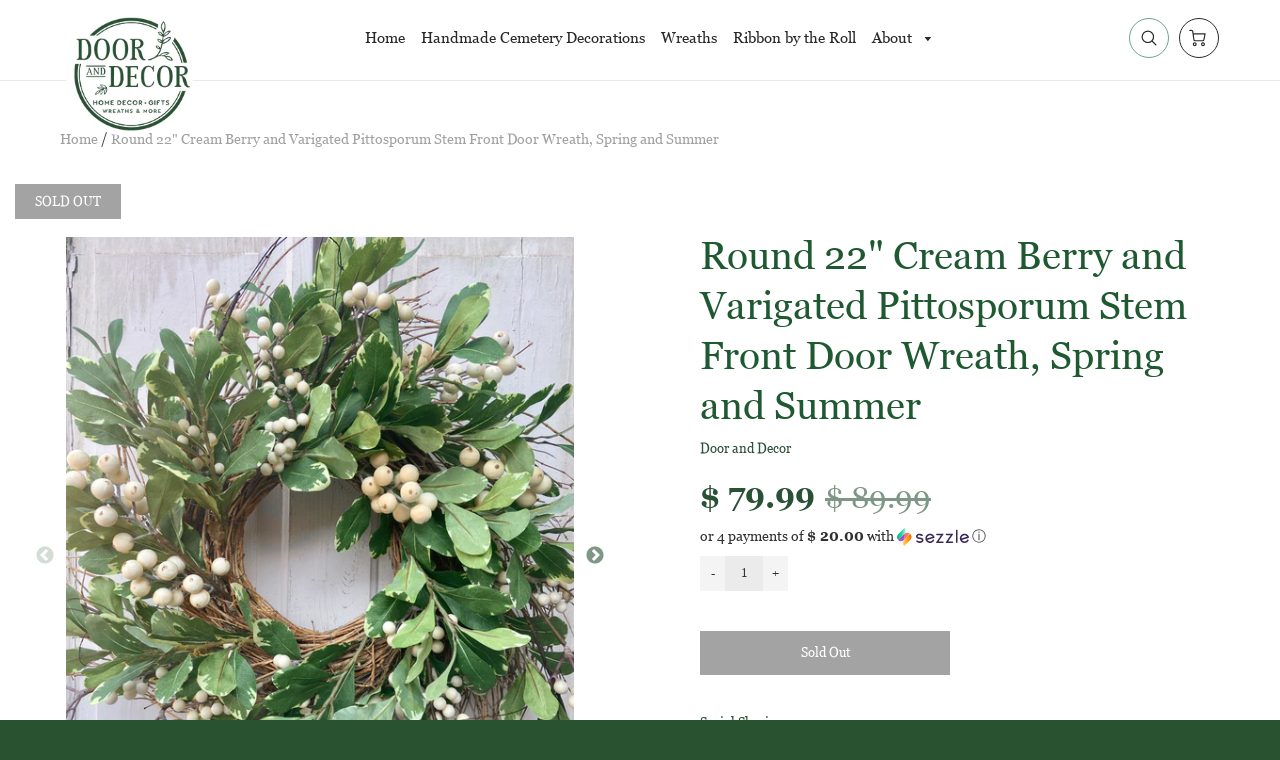

--- FILE ---
content_type: text/html; charset=utf-8
request_url: https://www.dooranddecor.com/products/round-22-cream-berry-and-varigated-pittosporum-stem-front-door-wreath-spring-and-summer
body_size: 26085
content:
<!doctype html>
<!--[if IE 8]><html class="no-js lt-ie9" lang="en"> <![endif]-->
<!--[if IE 9 ]><html class="ie9 no-js"> <![endif]-->
<!--[if (gt IE 9)|!(IE)]><!--> <html class="no-js" lang="en"> <!--<![endif]-->
<head>
  <!-- Loft Version 1.4.11 -->
  <!-- Basic page needs ================================================== -->
  <meta charset="utf-8">
  <meta http-equiv="X-UA-Compatible" content="IE=edge">
  

  <!-- Title and description ================================================== -->
  <title>
    Round 22&quot; Cream Berry and Varigated Pittosporum Stem Front Door Wreath &ndash; Door and Decor, LLC
  </title>

  
  <meta name="description" content="This gorgeous and full wreath is ideal for spring and can be used all the way into Fall. The varigated pittosporum matches well with the cream berries. The base is double thick making this a substantial wreath. The diamter is roughly 22&quot; and it is approximately 6-7&quot; thick. It looks great on a front door, porch, or any ">
  

  <!-- Helpers ================================================== -->
  <!-- /snippets/social-meta-tags.liquid -->




<meta property="og:site_name" content="Door and Decor, LLC">
<meta property="og:url" content="https://www.dooranddecor.com/products/round-22-cream-berry-and-varigated-pittosporum-stem-front-door-wreath-spring-and-summer">
<meta property="og:title" content="Round 22" Cream Berry and Varigated Pittosporum Stem Front Door Wreath, Spring and Summer">
<meta property="og:type" content="product">
<meta property="og:description" content="This gorgeous and full wreath is ideal for spring and can be used all the way into Fall. The varigated pittosporum matches well with the cream berries. The base is double thick making this a substantial wreath. The diamter is roughly 22&quot; and it is approximately 6-7&quot; thick. It looks great on a front door, porch, or any ">

<meta property="og:price:amount" content="79.99">
<meta property="og:price:currency" content="USD">



  <meta property="og:image" content="http://www.dooranddecor.com/cdn/shop/products/d4327269-bbe7-5403-a7fc-60a79e89ee29_1200x1200.jpg?v=1646591071"><meta property="og:image" content="http://www.dooranddecor.com/cdn/shop/products/a3a119cc-5d83-51b5-a98f-ca74fd0b2878_1200x1200.jpg?v=1646591074"><meta property="og:image" content="http://www.dooranddecor.com/cdn/shop/products/3311e2b1-4533-5143-8fb4-5e6a2a924ba9_1200x1200.jpg?v=1646591077">
  <meta property="og:image:secure_url" content="https://www.dooranddecor.com/cdn/shop/products/d4327269-bbe7-5403-a7fc-60a79e89ee29_1200x1200.jpg?v=1646591071"><meta property="og:image:secure_url" content="https://www.dooranddecor.com/cdn/shop/products/a3a119cc-5d83-51b5-a98f-ca74fd0b2878_1200x1200.jpg?v=1646591074"><meta property="og:image:secure_url" content="https://www.dooranddecor.com/cdn/shop/products/3311e2b1-4533-5143-8fb4-5e6a2a924ba9_1200x1200.jpg?v=1646591077">



<meta name="twitter:site" content="@DoorandDecor1">

<meta name="twitter:card" content="summary_large_image">
<meta name="twitter:title" content="Round 22" Cream Berry and Varigated Pittosporum Stem Front Door Wreath, Spring and Summer">
<meta name="twitter:description" content="This gorgeous and full wreath is ideal for spring and can be used all the way into Fall. The varigated pittosporum matches well with the cream berries. The base is double thick making this a substantial wreath. The diamter is roughly 22&quot; and it is approximately 6-7&quot; thick. It looks great on a front door, porch, or any ">

  <link rel="canonical" href="https://www.dooranddecor.com/products/round-22-cream-berry-and-varigated-pittosporum-stem-front-door-wreath-spring-and-summer">
  <meta name="viewport" content="width=device-width,initial-scale=1,shrink-to-fit=no">
  <meta name="theme-color" content="#295135">  

  

<!-- Base CSS ================================================== -->
  <link href="//www.dooranddecor.com/cdn/shop/t/7/assets/timber.scss.css?v=35718609063051634521759260331" rel="stylesheet" type="text/css" media="all" />
  <link href="//www.dooranddecor.com/cdn/shop/t/7/assets/theme.scss.css?v=177148670526641617571759260330" rel="stylesheet" type="text/css" media="all" /> 
<link rel="stylesheet" href="https://use.fontawesome.com/releases/v5.1.0/css/all.css">
  <link href="https://cdnjs.cloudflare.com/ajax/libs/fancybox/3.1.20/jquery.fancybox.min.css" rel="stylesheet">
  <link rel="stylesheet" type="text/css" href="//cdn.jsdelivr.net/npm/slick-carousel@1.8.1/slick/slick-theme.css"/>
  
  <!--[if IE 9 ]>
  <link href="//www.dooranddecor.com/cdn/shop/t/7/assets/theme-IE.scss.css?v=113078013651358477161591714908" rel="stylesheet" type="text/css" media="all" /> 
  <![endif]-->

  <!-- Extension CSS ================================================== -->
  <link href="//www.dooranddecor.com/cdn/shop/t/7/assets/plugins.scss.css?v=93003968333763888611592213472" rel="stylesheet" type="text/css" media="all" />

  <!-- THEME JS INIT -->  
 
  <script src="//www.dooranddecor.com/cdn/shop/t/7/assets/theme.js?v=129271884027697596031592218310" type="text/javascript"></script>
  
  <!--[if IE 9]>
  <script type="text/javascript">
  !function(r){function e(r,e,n,t,o,u){for(var a=0,c=0,f=(r=String(r)).length,d="",i=0;c<f;){var h=r.charCodeAt(c);for(a=(a<<o)+(h=h<256?n[h]:-1),i+=o;i>=u;){var C=a>>(i-=u);d+=t.charAt(C),a^=C<<i}++c}return!e&&i>0&&(d+=t.charAt(a<<u-i)),d}for(var n="ABCDEFGHIJKLMNOPQRSTUVWXYZabcdefghijklmnopqrstuvwxyz0123456789+/",t="",o=[256],u=[256],a=0,c={encode:function(r){return r.replace(/[\u0080-\u07ff]/g,function(r){var e=r.charCodeAt(0);return String.fromCharCode(192|e>>6,128|63&e)}).replace(/[\u0800-\uffff]/g,function(r){var e=r.charCodeAt(0);return String.fromCharCode(224|e>>12,128|e>>6&63,128|63&e)})},decode:function(r){return r.replace(/[\u00e0-\u00ef][\u0080-\u00bf][\u0080-\u00bf]/g,function(r){var e=(15&r.charCodeAt(0))<<12|(63&r.charCodeAt(1))<<6|63&r.charCodeAt(2);return String.fromCharCode(e)}).replace(/[\u00c0-\u00df][\u0080-\u00bf]/g,function(r){var e=(31&r.charCodeAt(0))<<6|63&r.charCodeAt(1);return String.fromCharCode(e)})}};a<256;){var f=String.fromCharCode(a);t+=f,u[a]=a,o[a]=n.indexOf(f),++a}var d=r.base64=function(r,e,n){return e?d[r](e,n):r?null:this};d.btoa=d.encode=function(r,t){return r=!1===d.raw||d.utf8encode||t?c.encode(r):r,(r=e(r,!1,u,n,8,6))+"====".slice(r.length%4||4)},d.atob=d.decode=function(r,n){var u=(r=String(r).split("=")).length;do{r[--u]=e(r[u],!0,o,t,6,8)}while(u>0);return r=r.join(""),!1===d.raw||d.utf8decode||n?c.decode(r):r}}(jQuery);
  var btoa = function (str) {return jQuery.base64.encode(str);};
  </script>
  <![endif]-->
  <script>
    theme.Currency.moneyFormat = '$ {{amount}}';
    theme.routes = {
    root_url: '/',
    account_url: '/account',
    account_login_url: '/account/login',
    account_logout_url: '/account/logout',
    account_recover_url: '/account/recover',
    account_register_url: '/account/register',
    account_addresses_url: '/account/addresses',
    collections_url: '/collections',
    all_products_collection_url: '/collections/all',
    product_recommendations_url: '/recommendations/products',
    search_url: '/search',
    cart_url: '/cart',
    cart_add_url: '/cart/add',
    cart_change_url: '/cart/change',
    cart_clear_url: '/cart/clear'
  };
  </script>

  <script>window.performance && window.performance.mark && window.performance.mark('shopify.content_for_header.start');</script><meta name="google-site-verification" content="FZZSDV-m3EURp3xO2ZTeooEHM3wVvJv1tgF_qFLE0qo">
<meta name="facebook-domain-verification" content="w3knz9hi77o4tey3t3px6isdzrtrq9">
<meta id="shopify-digital-wallet" name="shopify-digital-wallet" content="/8465922/digital_wallets/dialog">
<meta name="shopify-checkout-api-token" content="95b81832d4cf0c2ea29d4c2831d94199">
<meta id="in-context-paypal-metadata" data-shop-id="8465922" data-venmo-supported="false" data-environment="production" data-locale="en_US" data-paypal-v4="true" data-currency="USD">
<link rel="alternate" type="application/json+oembed" href="https://www.dooranddecor.com/products/round-22-cream-berry-and-varigated-pittosporum-stem-front-door-wreath-spring-and-summer.oembed">
<script async="async" src="/checkouts/internal/preloads.js?locale=en-US"></script>
<link rel="preconnect" href="https://shop.app" crossorigin="anonymous">
<script async="async" src="https://shop.app/checkouts/internal/preloads.js?locale=en-US&shop_id=8465922" crossorigin="anonymous"></script>
<script id="apple-pay-shop-capabilities" type="application/json">{"shopId":8465922,"countryCode":"US","currencyCode":"USD","merchantCapabilities":["supports3DS"],"merchantId":"gid:\/\/shopify\/Shop\/8465922","merchantName":"Door and Decor, LLC","requiredBillingContactFields":["postalAddress","email"],"requiredShippingContactFields":["postalAddress","email"],"shippingType":"shipping","supportedNetworks":["visa","masterCard","amex","discover","elo","jcb"],"total":{"type":"pending","label":"Door and Decor, LLC","amount":"1.00"},"shopifyPaymentsEnabled":true,"supportsSubscriptions":true}</script>
<script id="shopify-features" type="application/json">{"accessToken":"95b81832d4cf0c2ea29d4c2831d94199","betas":["rich-media-storefront-analytics"],"domain":"www.dooranddecor.com","predictiveSearch":true,"shopId":8465922,"locale":"en"}</script>
<script>var Shopify = Shopify || {};
Shopify.shop = "door-and-decor.myshopify.com";
Shopify.locale = "en";
Shopify.currency = {"active":"USD","rate":"1.0"};
Shopify.country = "US";
Shopify.theme = {"name":"Loft","id":83156402256,"schema_name":"Loft","schema_version":"1.5.3","theme_store_id":846,"role":"main"};
Shopify.theme.handle = "null";
Shopify.theme.style = {"id":null,"handle":null};
Shopify.cdnHost = "www.dooranddecor.com/cdn";
Shopify.routes = Shopify.routes || {};
Shopify.routes.root = "/";</script>
<script type="module">!function(o){(o.Shopify=o.Shopify||{}).modules=!0}(window);</script>
<script>!function(o){function n(){var o=[];function n(){o.push(Array.prototype.slice.apply(arguments))}return n.q=o,n}var t=o.Shopify=o.Shopify||{};t.loadFeatures=n(),t.autoloadFeatures=n()}(window);</script>
<script>
  window.ShopifyPay = window.ShopifyPay || {};
  window.ShopifyPay.apiHost = "shop.app\/pay";
  window.ShopifyPay.redirectState = null;
</script>
<script id="shop-js-analytics" type="application/json">{"pageType":"product"}</script>
<script defer="defer" async type="module" src="//www.dooranddecor.com/cdn/shopifycloud/shop-js/modules/v2/client.init-shop-cart-sync_C5BV16lS.en.esm.js"></script>
<script defer="defer" async type="module" src="//www.dooranddecor.com/cdn/shopifycloud/shop-js/modules/v2/chunk.common_CygWptCX.esm.js"></script>
<script type="module">
  await import("//www.dooranddecor.com/cdn/shopifycloud/shop-js/modules/v2/client.init-shop-cart-sync_C5BV16lS.en.esm.js");
await import("//www.dooranddecor.com/cdn/shopifycloud/shop-js/modules/v2/chunk.common_CygWptCX.esm.js");

  window.Shopify.SignInWithShop?.initShopCartSync?.({"fedCMEnabled":true,"windoidEnabled":true});

</script>
<script>
  window.Shopify = window.Shopify || {};
  if (!window.Shopify.featureAssets) window.Shopify.featureAssets = {};
  window.Shopify.featureAssets['shop-js'] = {"shop-cart-sync":["modules/v2/client.shop-cart-sync_ZFArdW7E.en.esm.js","modules/v2/chunk.common_CygWptCX.esm.js"],"init-fed-cm":["modules/v2/client.init-fed-cm_CmiC4vf6.en.esm.js","modules/v2/chunk.common_CygWptCX.esm.js"],"shop-button":["modules/v2/client.shop-button_tlx5R9nI.en.esm.js","modules/v2/chunk.common_CygWptCX.esm.js"],"shop-cash-offers":["modules/v2/client.shop-cash-offers_DOA2yAJr.en.esm.js","modules/v2/chunk.common_CygWptCX.esm.js","modules/v2/chunk.modal_D71HUcav.esm.js"],"init-windoid":["modules/v2/client.init-windoid_sURxWdc1.en.esm.js","modules/v2/chunk.common_CygWptCX.esm.js"],"shop-toast-manager":["modules/v2/client.shop-toast-manager_ClPi3nE9.en.esm.js","modules/v2/chunk.common_CygWptCX.esm.js"],"init-shop-email-lookup-coordinator":["modules/v2/client.init-shop-email-lookup-coordinator_B8hsDcYM.en.esm.js","modules/v2/chunk.common_CygWptCX.esm.js"],"init-shop-cart-sync":["modules/v2/client.init-shop-cart-sync_C5BV16lS.en.esm.js","modules/v2/chunk.common_CygWptCX.esm.js"],"avatar":["modules/v2/client.avatar_BTnouDA3.en.esm.js"],"pay-button":["modules/v2/client.pay-button_FdsNuTd3.en.esm.js","modules/v2/chunk.common_CygWptCX.esm.js"],"init-customer-accounts":["modules/v2/client.init-customer-accounts_DxDtT_ad.en.esm.js","modules/v2/client.shop-login-button_C5VAVYt1.en.esm.js","modules/v2/chunk.common_CygWptCX.esm.js","modules/v2/chunk.modal_D71HUcav.esm.js"],"init-shop-for-new-customer-accounts":["modules/v2/client.init-shop-for-new-customer-accounts_ChsxoAhi.en.esm.js","modules/v2/client.shop-login-button_C5VAVYt1.en.esm.js","modules/v2/chunk.common_CygWptCX.esm.js","modules/v2/chunk.modal_D71HUcav.esm.js"],"shop-login-button":["modules/v2/client.shop-login-button_C5VAVYt1.en.esm.js","modules/v2/chunk.common_CygWptCX.esm.js","modules/v2/chunk.modal_D71HUcav.esm.js"],"init-customer-accounts-sign-up":["modules/v2/client.init-customer-accounts-sign-up_CPSyQ0Tj.en.esm.js","modules/v2/client.shop-login-button_C5VAVYt1.en.esm.js","modules/v2/chunk.common_CygWptCX.esm.js","modules/v2/chunk.modal_D71HUcav.esm.js"],"shop-follow-button":["modules/v2/client.shop-follow-button_Cva4Ekp9.en.esm.js","modules/v2/chunk.common_CygWptCX.esm.js","modules/v2/chunk.modal_D71HUcav.esm.js"],"checkout-modal":["modules/v2/client.checkout-modal_BPM8l0SH.en.esm.js","modules/v2/chunk.common_CygWptCX.esm.js","modules/v2/chunk.modal_D71HUcav.esm.js"],"lead-capture":["modules/v2/client.lead-capture_Bi8yE_yS.en.esm.js","modules/v2/chunk.common_CygWptCX.esm.js","modules/v2/chunk.modal_D71HUcav.esm.js"],"shop-login":["modules/v2/client.shop-login_D6lNrXab.en.esm.js","modules/v2/chunk.common_CygWptCX.esm.js","modules/v2/chunk.modal_D71HUcav.esm.js"],"payment-terms":["modules/v2/client.payment-terms_CZxnsJam.en.esm.js","modules/v2/chunk.common_CygWptCX.esm.js","modules/v2/chunk.modal_D71HUcav.esm.js"]};
</script>
<script id="__st">var __st={"a":8465922,"offset":-18000,"reqid":"113cf6e4-004d-495f-9c46-1ca6dbfb7fd4-1768640660","pageurl":"www.dooranddecor.com\/products\/round-22-cream-berry-and-varigated-pittosporum-stem-front-door-wreath-spring-and-summer","u":"31ab66e3a02f","p":"product","rtyp":"product","rid":6653602005072};</script>
<script>window.ShopifyPaypalV4VisibilityTracking = true;</script>
<script id="captcha-bootstrap">!function(){'use strict';const t='contact',e='account',n='new_comment',o=[[t,t],['blogs',n],['comments',n],[t,'customer']],c=[[e,'customer_login'],[e,'guest_login'],[e,'recover_customer_password'],[e,'create_customer']],r=t=>t.map((([t,e])=>`form[action*='/${t}']:not([data-nocaptcha='true']) input[name='form_type'][value='${e}']`)).join(','),a=t=>()=>t?[...document.querySelectorAll(t)].map((t=>t.form)):[];function s(){const t=[...o],e=r(t);return a(e)}const i='password',u='form_key',d=['recaptcha-v3-token','g-recaptcha-response','h-captcha-response',i],f=()=>{try{return window.sessionStorage}catch{return}},m='__shopify_v',_=t=>t.elements[u];function p(t,e,n=!1){try{const o=window.sessionStorage,c=JSON.parse(o.getItem(e)),{data:r}=function(t){const{data:e,action:n}=t;return t[m]||n?{data:e,action:n}:{data:t,action:n}}(c);for(const[e,n]of Object.entries(r))t.elements[e]&&(t.elements[e].value=n);n&&o.removeItem(e)}catch(o){console.error('form repopulation failed',{error:o})}}const l='form_type',E='cptcha';function T(t){t.dataset[E]=!0}const w=window,h=w.document,L='Shopify',v='ce_forms',y='captcha';let A=!1;((t,e)=>{const n=(g='f06e6c50-85a8-45c8-87d0-21a2b65856fe',I='https://cdn.shopify.com/shopifycloud/storefront-forms-hcaptcha/ce_storefront_forms_captcha_hcaptcha.v1.5.2.iife.js',D={infoText:'Protected by hCaptcha',privacyText:'Privacy',termsText:'Terms'},(t,e,n)=>{const o=w[L][v],c=o.bindForm;if(c)return c(t,g,e,D).then(n);var r;o.q.push([[t,g,e,D],n]),r=I,A||(h.body.append(Object.assign(h.createElement('script'),{id:'captcha-provider',async:!0,src:r})),A=!0)});var g,I,D;w[L]=w[L]||{},w[L][v]=w[L][v]||{},w[L][v].q=[],w[L][y]=w[L][y]||{},w[L][y].protect=function(t,e){n(t,void 0,e),T(t)},Object.freeze(w[L][y]),function(t,e,n,w,h,L){const[v,y,A,g]=function(t,e,n){const i=e?o:[],u=t?c:[],d=[...i,...u],f=r(d),m=r(i),_=r(d.filter((([t,e])=>n.includes(e))));return[a(f),a(m),a(_),s()]}(w,h,L),I=t=>{const e=t.target;return e instanceof HTMLFormElement?e:e&&e.form},D=t=>v().includes(t);t.addEventListener('submit',(t=>{const e=I(t);if(!e)return;const n=D(e)&&!e.dataset.hcaptchaBound&&!e.dataset.recaptchaBound,o=_(e),c=g().includes(e)&&(!o||!o.value);(n||c)&&t.preventDefault(),c&&!n&&(function(t){try{if(!f())return;!function(t){const e=f();if(!e)return;const n=_(t);if(!n)return;const o=n.value;o&&e.removeItem(o)}(t);const e=Array.from(Array(32),(()=>Math.random().toString(36)[2])).join('');!function(t,e){_(t)||t.append(Object.assign(document.createElement('input'),{type:'hidden',name:u})),t.elements[u].value=e}(t,e),function(t,e){const n=f();if(!n)return;const o=[...t.querySelectorAll(`input[type='${i}']`)].map((({name:t})=>t)),c=[...d,...o],r={};for(const[a,s]of new FormData(t).entries())c.includes(a)||(r[a]=s);n.setItem(e,JSON.stringify({[m]:1,action:t.action,data:r}))}(t,e)}catch(e){console.error('failed to persist form',e)}}(e),e.submit())}));const S=(t,e)=>{t&&!t.dataset[E]&&(n(t,e.some((e=>e===t))),T(t))};for(const o of['focusin','change'])t.addEventListener(o,(t=>{const e=I(t);D(e)&&S(e,y())}));const B=e.get('form_key'),M=e.get(l),P=B&&M;t.addEventListener('DOMContentLoaded',(()=>{const t=y();if(P)for(const e of t)e.elements[l].value===M&&p(e,B);[...new Set([...A(),...v().filter((t=>'true'===t.dataset.shopifyCaptcha))])].forEach((e=>S(e,t)))}))}(h,new URLSearchParams(w.location.search),n,t,e,['guest_login'])})(!0,!0)}();</script>
<script integrity="sha256-4kQ18oKyAcykRKYeNunJcIwy7WH5gtpwJnB7kiuLZ1E=" data-source-attribution="shopify.loadfeatures" defer="defer" src="//www.dooranddecor.com/cdn/shopifycloud/storefront/assets/storefront/load_feature-a0a9edcb.js" crossorigin="anonymous"></script>
<script crossorigin="anonymous" defer="defer" src="//www.dooranddecor.com/cdn/shopifycloud/storefront/assets/shopify_pay/storefront-65b4c6d7.js?v=20250812"></script>
<script data-source-attribution="shopify.dynamic_checkout.dynamic.init">var Shopify=Shopify||{};Shopify.PaymentButton=Shopify.PaymentButton||{isStorefrontPortableWallets:!0,init:function(){window.Shopify.PaymentButton.init=function(){};var t=document.createElement("script");t.src="https://www.dooranddecor.com/cdn/shopifycloud/portable-wallets/latest/portable-wallets.en.js",t.type="module",document.head.appendChild(t)}};
</script>
<script data-source-attribution="shopify.dynamic_checkout.buyer_consent">
  function portableWalletsHideBuyerConsent(e){var t=document.getElementById("shopify-buyer-consent"),n=document.getElementById("shopify-subscription-policy-button");t&&n&&(t.classList.add("hidden"),t.setAttribute("aria-hidden","true"),n.removeEventListener("click",e))}function portableWalletsShowBuyerConsent(e){var t=document.getElementById("shopify-buyer-consent"),n=document.getElementById("shopify-subscription-policy-button");t&&n&&(t.classList.remove("hidden"),t.removeAttribute("aria-hidden"),n.addEventListener("click",e))}window.Shopify?.PaymentButton&&(window.Shopify.PaymentButton.hideBuyerConsent=portableWalletsHideBuyerConsent,window.Shopify.PaymentButton.showBuyerConsent=portableWalletsShowBuyerConsent);
</script>
<script>
  function portableWalletsCleanup(e){e&&e.src&&console.error("Failed to load portable wallets script "+e.src);var t=document.querySelectorAll("shopify-accelerated-checkout .shopify-payment-button__skeleton, shopify-accelerated-checkout-cart .wallet-cart-button__skeleton"),e=document.getElementById("shopify-buyer-consent");for(let e=0;e<t.length;e++)t[e].remove();e&&e.remove()}function portableWalletsNotLoadedAsModule(e){e instanceof ErrorEvent&&"string"==typeof e.message&&e.message.includes("import.meta")&&"string"==typeof e.filename&&e.filename.includes("portable-wallets")&&(window.removeEventListener("error",portableWalletsNotLoadedAsModule),window.Shopify.PaymentButton.failedToLoad=e,"loading"===document.readyState?document.addEventListener("DOMContentLoaded",window.Shopify.PaymentButton.init):window.Shopify.PaymentButton.init())}window.addEventListener("error",portableWalletsNotLoadedAsModule);
</script>

<script type="module" src="https://www.dooranddecor.com/cdn/shopifycloud/portable-wallets/latest/portable-wallets.en.js" onError="portableWalletsCleanup(this)" crossorigin="anonymous"></script>
<script nomodule>
  document.addEventListener("DOMContentLoaded", portableWalletsCleanup);
</script>

<link id="shopify-accelerated-checkout-styles" rel="stylesheet" media="screen" href="https://www.dooranddecor.com/cdn/shopifycloud/portable-wallets/latest/accelerated-checkout-backwards-compat.css" crossorigin="anonymous">
<style id="shopify-accelerated-checkout-cart">
        #shopify-buyer-consent {
  margin-top: 1em;
  display: inline-block;
  width: 100%;
}

#shopify-buyer-consent.hidden {
  display: none;
}

#shopify-subscription-policy-button {
  background: none;
  border: none;
  padding: 0;
  text-decoration: underline;
  font-size: inherit;
  cursor: pointer;
}

#shopify-subscription-policy-button::before {
  box-shadow: none;
}

      </style>

<script>window.performance && window.performance.mark && window.performance.mark('shopify.content_for_header.end');</script>


  <!-- Header hook for plugins ================================================== -->
  <!-- /snippets/oldIE-js.liquid -->


<!--[if lt IE 9]>
<script src="//cdnjs.cloudflare.com/ajax/libs/html5shiv/3.7.2/html5shiv.min.js" type="text/javascript"></script>
<script src="//www.dooranddecor.com/cdn/shop/t/7/assets/respond.min.js?v=1356" type="text/javascript"></script>
<link href="//www.dooranddecor.com/cdn/shop/t/7/assets/respond-proxy.html" id="respond-proxy" rel="respond-proxy" />
<link href="//www.dooranddecor.com/search?q=bcbec398b81016ea1b202265c657faea" id="respond-redirect" rel="respond-redirect" />
<script src="//www.dooranddecor.com/search?q=bcbec398b81016ea1b202265c657faea" type="text/javascript"></script>
<![endif]-->


<link href="https://monorail-edge.shopifysvc.com" rel="dns-prefetch">
<script>(function(){if ("sendBeacon" in navigator && "performance" in window) {try {var session_token_from_headers = performance.getEntriesByType('navigation')[0].serverTiming.find(x => x.name == '_s').description;} catch {var session_token_from_headers = undefined;}var session_cookie_matches = document.cookie.match(/_shopify_s=([^;]*)/);var session_token_from_cookie = session_cookie_matches && session_cookie_matches.length === 2 ? session_cookie_matches[1] : "";var session_token = session_token_from_headers || session_token_from_cookie || "";function handle_abandonment_event(e) {var entries = performance.getEntries().filter(function(entry) {return /monorail-edge.shopifysvc.com/.test(entry.name);});if (!window.abandonment_tracked && entries.length === 0) {window.abandonment_tracked = true;var currentMs = Date.now();var navigation_start = performance.timing.navigationStart;var payload = {shop_id: 8465922,url: window.location.href,navigation_start,duration: currentMs - navigation_start,session_token,page_type: "product"};window.navigator.sendBeacon("https://monorail-edge.shopifysvc.com/v1/produce", JSON.stringify({schema_id: "online_store_buyer_site_abandonment/1.1",payload: payload,metadata: {event_created_at_ms: currentMs,event_sent_at_ms: currentMs}}));}}window.addEventListener('pagehide', handle_abandonment_event);}}());</script>
<script id="web-pixels-manager-setup">(function e(e,d,r,n,o){if(void 0===o&&(o={}),!Boolean(null===(a=null===(i=window.Shopify)||void 0===i?void 0:i.analytics)||void 0===a?void 0:a.replayQueue)){var i,a;window.Shopify=window.Shopify||{};var t=window.Shopify;t.analytics=t.analytics||{};var s=t.analytics;s.replayQueue=[],s.publish=function(e,d,r){return s.replayQueue.push([e,d,r]),!0};try{self.performance.mark("wpm:start")}catch(e){}var l=function(){var e={modern:/Edge?\/(1{2}[4-9]|1[2-9]\d|[2-9]\d{2}|\d{4,})\.\d+(\.\d+|)|Firefox\/(1{2}[4-9]|1[2-9]\d|[2-9]\d{2}|\d{4,})\.\d+(\.\d+|)|Chrom(ium|e)\/(9{2}|\d{3,})\.\d+(\.\d+|)|(Maci|X1{2}).+ Version\/(15\.\d+|(1[6-9]|[2-9]\d|\d{3,})\.\d+)([,.]\d+|)( \(\w+\)|)( Mobile\/\w+|) Safari\/|Chrome.+OPR\/(9{2}|\d{3,})\.\d+\.\d+|(CPU[ +]OS|iPhone[ +]OS|CPU[ +]iPhone|CPU IPhone OS|CPU iPad OS)[ +]+(15[._]\d+|(1[6-9]|[2-9]\d|\d{3,})[._]\d+)([._]\d+|)|Android:?[ /-](13[3-9]|1[4-9]\d|[2-9]\d{2}|\d{4,})(\.\d+|)(\.\d+|)|Android.+Firefox\/(13[5-9]|1[4-9]\d|[2-9]\d{2}|\d{4,})\.\d+(\.\d+|)|Android.+Chrom(ium|e)\/(13[3-9]|1[4-9]\d|[2-9]\d{2}|\d{4,})\.\d+(\.\d+|)|SamsungBrowser\/([2-9]\d|\d{3,})\.\d+/,legacy:/Edge?\/(1[6-9]|[2-9]\d|\d{3,})\.\d+(\.\d+|)|Firefox\/(5[4-9]|[6-9]\d|\d{3,})\.\d+(\.\d+|)|Chrom(ium|e)\/(5[1-9]|[6-9]\d|\d{3,})\.\d+(\.\d+|)([\d.]+$|.*Safari\/(?![\d.]+ Edge\/[\d.]+$))|(Maci|X1{2}).+ Version\/(10\.\d+|(1[1-9]|[2-9]\d|\d{3,})\.\d+)([,.]\d+|)( \(\w+\)|)( Mobile\/\w+|) Safari\/|Chrome.+OPR\/(3[89]|[4-9]\d|\d{3,})\.\d+\.\d+|(CPU[ +]OS|iPhone[ +]OS|CPU[ +]iPhone|CPU IPhone OS|CPU iPad OS)[ +]+(10[._]\d+|(1[1-9]|[2-9]\d|\d{3,})[._]\d+)([._]\d+|)|Android:?[ /-](13[3-9]|1[4-9]\d|[2-9]\d{2}|\d{4,})(\.\d+|)(\.\d+|)|Mobile Safari.+OPR\/([89]\d|\d{3,})\.\d+\.\d+|Android.+Firefox\/(13[5-9]|1[4-9]\d|[2-9]\d{2}|\d{4,})\.\d+(\.\d+|)|Android.+Chrom(ium|e)\/(13[3-9]|1[4-9]\d|[2-9]\d{2}|\d{4,})\.\d+(\.\d+|)|Android.+(UC? ?Browser|UCWEB|U3)[ /]?(15\.([5-9]|\d{2,})|(1[6-9]|[2-9]\d|\d{3,})\.\d+)\.\d+|SamsungBrowser\/(5\.\d+|([6-9]|\d{2,})\.\d+)|Android.+MQ{2}Browser\/(14(\.(9|\d{2,})|)|(1[5-9]|[2-9]\d|\d{3,})(\.\d+|))(\.\d+|)|K[Aa][Ii]OS\/(3\.\d+|([4-9]|\d{2,})\.\d+)(\.\d+|)/},d=e.modern,r=e.legacy,n=navigator.userAgent;return n.match(d)?"modern":n.match(r)?"legacy":"unknown"}(),u="modern"===l?"modern":"legacy",c=(null!=n?n:{modern:"",legacy:""})[u],f=function(e){return[e.baseUrl,"/wpm","/b",e.hashVersion,"modern"===e.buildTarget?"m":"l",".js"].join("")}({baseUrl:d,hashVersion:r,buildTarget:u}),m=function(e){var d=e.version,r=e.bundleTarget,n=e.surface,o=e.pageUrl,i=e.monorailEndpoint;return{emit:function(e){var a=e.status,t=e.errorMsg,s=(new Date).getTime(),l=JSON.stringify({metadata:{event_sent_at_ms:s},events:[{schema_id:"web_pixels_manager_load/3.1",payload:{version:d,bundle_target:r,page_url:o,status:a,surface:n,error_msg:t},metadata:{event_created_at_ms:s}}]});if(!i)return console&&console.warn&&console.warn("[Web Pixels Manager] No Monorail endpoint provided, skipping logging."),!1;try{return self.navigator.sendBeacon.bind(self.navigator)(i,l)}catch(e){}var u=new XMLHttpRequest;try{return u.open("POST",i,!0),u.setRequestHeader("Content-Type","text/plain"),u.send(l),!0}catch(e){return console&&console.warn&&console.warn("[Web Pixels Manager] Got an unhandled error while logging to Monorail."),!1}}}}({version:r,bundleTarget:l,surface:e.surface,pageUrl:self.location.href,monorailEndpoint:e.monorailEndpoint});try{o.browserTarget=l,function(e){var d=e.src,r=e.async,n=void 0===r||r,o=e.onload,i=e.onerror,a=e.sri,t=e.scriptDataAttributes,s=void 0===t?{}:t,l=document.createElement("script"),u=document.querySelector("head"),c=document.querySelector("body");if(l.async=n,l.src=d,a&&(l.integrity=a,l.crossOrigin="anonymous"),s)for(var f in s)if(Object.prototype.hasOwnProperty.call(s,f))try{l.dataset[f]=s[f]}catch(e){}if(o&&l.addEventListener("load",o),i&&l.addEventListener("error",i),u)u.appendChild(l);else{if(!c)throw new Error("Did not find a head or body element to append the script");c.appendChild(l)}}({src:f,async:!0,onload:function(){if(!function(){var e,d;return Boolean(null===(d=null===(e=window.Shopify)||void 0===e?void 0:e.analytics)||void 0===d?void 0:d.initialized)}()){var d=window.webPixelsManager.init(e)||void 0;if(d){var r=window.Shopify.analytics;r.replayQueue.forEach((function(e){var r=e[0],n=e[1],o=e[2];d.publishCustomEvent(r,n,o)})),r.replayQueue=[],r.publish=d.publishCustomEvent,r.visitor=d.visitor,r.initialized=!0}}},onerror:function(){return m.emit({status:"failed",errorMsg:"".concat(f," has failed to load")})},sri:function(e){var d=/^sha384-[A-Za-z0-9+/=]+$/;return"string"==typeof e&&d.test(e)}(c)?c:"",scriptDataAttributes:o}),m.emit({status:"loading"})}catch(e){m.emit({status:"failed",errorMsg:(null==e?void 0:e.message)||"Unknown error"})}}})({shopId: 8465922,storefrontBaseUrl: "https://www.dooranddecor.com",extensionsBaseUrl: "https://extensions.shopifycdn.com/cdn/shopifycloud/web-pixels-manager",monorailEndpoint: "https://monorail-edge.shopifysvc.com/unstable/produce_batch",surface: "storefront-renderer",enabledBetaFlags: ["2dca8a86"],webPixelsConfigList: [{"id":"381747280","configuration":"{\"pixel_id\":\"505380540220908\",\"pixel_type\":\"facebook_pixel\"}","eventPayloadVersion":"v1","runtimeContext":"OPEN","scriptVersion":"ca16bc87fe92b6042fbaa3acc2fbdaa6","type":"APP","apiClientId":2329312,"privacyPurposes":["ANALYTICS","MARKETING","SALE_OF_DATA"],"dataSharingAdjustments":{"protectedCustomerApprovalScopes":["read_customer_address","read_customer_email","read_customer_name","read_customer_personal_data","read_customer_phone"]}},{"id":"323059792","configuration":"{\"config\":\"{\\\"pixel_id\\\":\\\"829683471\\\",\\\"target_country\\\":\\\"US\\\",\\\"gtag_events\\\":[{\\\"type\\\":\\\"page_view\\\",\\\"action_label\\\":\\\"AW-829683471\\\/Jo25CJWw9osBEI_uz4sD\\\"},{\\\"type\\\":\\\"purchase\\\",\\\"action_label\\\":\\\"AW-829683471\\\/0E6sCJiw9osBEI_uz4sD\\\"},{\\\"type\\\":\\\"view_item\\\",\\\"action_label\\\":\\\"AW-829683471\\\/CYKNCJuw9osBEI_uz4sD\\\"},{\\\"type\\\":\\\"add_to_cart\\\",\\\"action_label\\\":\\\"AW-829683471\\\/cV0yCJ6w9osBEI_uz4sD\\\"},{\\\"type\\\":\\\"begin_checkout\\\",\\\"action_label\\\":\\\"AW-829683471\\\/VVgWCKGw9osBEI_uz4sD\\\"},{\\\"type\\\":\\\"search\\\",\\\"action_label\\\":\\\"AW-829683471\\\/eaqACKSw9osBEI_uz4sD\\\"},{\\\"type\\\":\\\"add_payment_info\\\",\\\"action_label\\\":\\\"AW-829683471\\\/Gor8CNux9osBEI_uz4sD\\\"}],\\\"enable_monitoring_mode\\\":false}\"}","eventPayloadVersion":"v1","runtimeContext":"OPEN","scriptVersion":"b2a88bafab3e21179ed38636efcd8a93","type":"APP","apiClientId":1780363,"privacyPurposes":[],"dataSharingAdjustments":{"protectedCustomerApprovalScopes":["read_customer_address","read_customer_email","read_customer_name","read_customer_personal_data","read_customer_phone"]}},{"id":"34701392","eventPayloadVersion":"v1","runtimeContext":"LAX","scriptVersion":"1","type":"CUSTOM","privacyPurposes":["MARKETING"],"name":"Meta pixel (migrated)"},{"id":"65699920","eventPayloadVersion":"v1","runtimeContext":"LAX","scriptVersion":"1","type":"CUSTOM","privacyPurposes":["ANALYTICS"],"name":"Google Analytics tag (migrated)"},{"id":"shopify-app-pixel","configuration":"{}","eventPayloadVersion":"v1","runtimeContext":"STRICT","scriptVersion":"0450","apiClientId":"shopify-pixel","type":"APP","privacyPurposes":["ANALYTICS","MARKETING"]},{"id":"shopify-custom-pixel","eventPayloadVersion":"v1","runtimeContext":"LAX","scriptVersion":"0450","apiClientId":"shopify-pixel","type":"CUSTOM","privacyPurposes":["ANALYTICS","MARKETING"]}],isMerchantRequest: false,initData: {"shop":{"name":"Door and Decor, LLC","paymentSettings":{"currencyCode":"USD"},"myshopifyDomain":"door-and-decor.myshopify.com","countryCode":"US","storefrontUrl":"https:\/\/www.dooranddecor.com"},"customer":null,"cart":null,"checkout":null,"productVariants":[{"price":{"amount":79.99,"currencyCode":"USD"},"product":{"title":"Round 22\" Cream Berry and Varigated Pittosporum Stem Front Door Wreath, Spring and Summer","vendor":"Door and Decor","id":"6653602005072","untranslatedTitle":"Round 22\" Cream Berry and Varigated Pittosporum Stem Front Door Wreath, Spring and Summer","url":"\/products\/round-22-cream-berry-and-varigated-pittosporum-stem-front-door-wreath-spring-and-summer","type":"Wreath"},"id":"39679579979856","image":{"src":"\/\/www.dooranddecor.com\/cdn\/shop\/products\/d4327269-bbe7-5403-a7fc-60a79e89ee29.jpg?v=1646591071"},"sku":"21S103S","title":"Default Title","untranslatedTitle":"Default Title"}],"purchasingCompany":null},},"https://www.dooranddecor.com/cdn","fcfee988w5aeb613cpc8e4bc33m6693e112",{"modern":"","legacy":""},{"shopId":"8465922","storefrontBaseUrl":"https:\/\/www.dooranddecor.com","extensionBaseUrl":"https:\/\/extensions.shopifycdn.com\/cdn\/shopifycloud\/web-pixels-manager","surface":"storefront-renderer","enabledBetaFlags":"[\"2dca8a86\"]","isMerchantRequest":"false","hashVersion":"fcfee988w5aeb613cpc8e4bc33m6693e112","publish":"custom","events":"[[\"page_viewed\",{}],[\"product_viewed\",{\"productVariant\":{\"price\":{\"amount\":79.99,\"currencyCode\":\"USD\"},\"product\":{\"title\":\"Round 22\\\" Cream Berry and Varigated Pittosporum Stem Front Door Wreath, Spring and Summer\",\"vendor\":\"Door and Decor\",\"id\":\"6653602005072\",\"untranslatedTitle\":\"Round 22\\\" Cream Berry and Varigated Pittosporum Stem Front Door Wreath, Spring and Summer\",\"url\":\"\/products\/round-22-cream-berry-and-varigated-pittosporum-stem-front-door-wreath-spring-and-summer\",\"type\":\"Wreath\"},\"id\":\"39679579979856\",\"image\":{\"src\":\"\/\/www.dooranddecor.com\/cdn\/shop\/products\/d4327269-bbe7-5403-a7fc-60a79e89ee29.jpg?v=1646591071\"},\"sku\":\"21S103S\",\"title\":\"Default Title\",\"untranslatedTitle\":\"Default Title\"}}]]"});</script><script>
  window.ShopifyAnalytics = window.ShopifyAnalytics || {};
  window.ShopifyAnalytics.meta = window.ShopifyAnalytics.meta || {};
  window.ShopifyAnalytics.meta.currency = 'USD';
  var meta = {"product":{"id":6653602005072,"gid":"gid:\/\/shopify\/Product\/6653602005072","vendor":"Door and Decor","type":"Wreath","handle":"round-22-cream-berry-and-varigated-pittosporum-stem-front-door-wreath-spring-and-summer","variants":[{"id":39679579979856,"price":7999,"name":"Round 22\" Cream Berry and Varigated Pittosporum Stem Front Door Wreath, Spring and Summer","public_title":null,"sku":"21S103S"}],"remote":false},"page":{"pageType":"product","resourceType":"product","resourceId":6653602005072,"requestId":"113cf6e4-004d-495f-9c46-1ca6dbfb7fd4-1768640660"}};
  for (var attr in meta) {
    window.ShopifyAnalytics.meta[attr] = meta[attr];
  }
</script>
<script class="analytics">
  (function () {
    var customDocumentWrite = function(content) {
      var jquery = null;

      if (window.jQuery) {
        jquery = window.jQuery;
      } else if (window.Checkout && window.Checkout.$) {
        jquery = window.Checkout.$;
      }

      if (jquery) {
        jquery('body').append(content);
      }
    };

    var hasLoggedConversion = function(token) {
      if (token) {
        return document.cookie.indexOf('loggedConversion=' + token) !== -1;
      }
      return false;
    }

    var setCookieIfConversion = function(token) {
      if (token) {
        var twoMonthsFromNow = new Date(Date.now());
        twoMonthsFromNow.setMonth(twoMonthsFromNow.getMonth() + 2);

        document.cookie = 'loggedConversion=' + token + '; expires=' + twoMonthsFromNow;
      }
    }

    var trekkie = window.ShopifyAnalytics.lib = window.trekkie = window.trekkie || [];
    if (trekkie.integrations) {
      return;
    }
    trekkie.methods = [
      'identify',
      'page',
      'ready',
      'track',
      'trackForm',
      'trackLink'
    ];
    trekkie.factory = function(method) {
      return function() {
        var args = Array.prototype.slice.call(arguments);
        args.unshift(method);
        trekkie.push(args);
        return trekkie;
      };
    };
    for (var i = 0; i < trekkie.methods.length; i++) {
      var key = trekkie.methods[i];
      trekkie[key] = trekkie.factory(key);
    }
    trekkie.load = function(config) {
      trekkie.config = config || {};
      trekkie.config.initialDocumentCookie = document.cookie;
      var first = document.getElementsByTagName('script')[0];
      var script = document.createElement('script');
      script.type = 'text/javascript';
      script.onerror = function(e) {
        var scriptFallback = document.createElement('script');
        scriptFallback.type = 'text/javascript';
        scriptFallback.onerror = function(error) {
                var Monorail = {
      produce: function produce(monorailDomain, schemaId, payload) {
        var currentMs = new Date().getTime();
        var event = {
          schema_id: schemaId,
          payload: payload,
          metadata: {
            event_created_at_ms: currentMs,
            event_sent_at_ms: currentMs
          }
        };
        return Monorail.sendRequest("https://" + monorailDomain + "/v1/produce", JSON.stringify(event));
      },
      sendRequest: function sendRequest(endpointUrl, payload) {
        // Try the sendBeacon API
        if (window && window.navigator && typeof window.navigator.sendBeacon === 'function' && typeof window.Blob === 'function' && !Monorail.isIos12()) {
          var blobData = new window.Blob([payload], {
            type: 'text/plain'
          });

          if (window.navigator.sendBeacon(endpointUrl, blobData)) {
            return true;
          } // sendBeacon was not successful

        } // XHR beacon

        var xhr = new XMLHttpRequest();

        try {
          xhr.open('POST', endpointUrl);
          xhr.setRequestHeader('Content-Type', 'text/plain');
          xhr.send(payload);
        } catch (e) {
          console.log(e);
        }

        return false;
      },
      isIos12: function isIos12() {
        return window.navigator.userAgent.lastIndexOf('iPhone; CPU iPhone OS 12_') !== -1 || window.navigator.userAgent.lastIndexOf('iPad; CPU OS 12_') !== -1;
      }
    };
    Monorail.produce('monorail-edge.shopifysvc.com',
      'trekkie_storefront_load_errors/1.1',
      {shop_id: 8465922,
      theme_id: 83156402256,
      app_name: "storefront",
      context_url: window.location.href,
      source_url: "//www.dooranddecor.com/cdn/s/trekkie.storefront.cd680fe47e6c39ca5d5df5f0a32d569bc48c0f27.min.js"});

        };
        scriptFallback.async = true;
        scriptFallback.src = '//www.dooranddecor.com/cdn/s/trekkie.storefront.cd680fe47e6c39ca5d5df5f0a32d569bc48c0f27.min.js';
        first.parentNode.insertBefore(scriptFallback, first);
      };
      script.async = true;
      script.src = '//www.dooranddecor.com/cdn/s/trekkie.storefront.cd680fe47e6c39ca5d5df5f0a32d569bc48c0f27.min.js';
      first.parentNode.insertBefore(script, first);
    };
    trekkie.load(
      {"Trekkie":{"appName":"storefront","development":false,"defaultAttributes":{"shopId":8465922,"isMerchantRequest":null,"themeId":83156402256,"themeCityHash":"3230070705259430152","contentLanguage":"en","currency":"USD","eventMetadataId":"689908bb-7d66-4702-98cb-fe306f4340ff"},"isServerSideCookieWritingEnabled":true,"monorailRegion":"shop_domain","enabledBetaFlags":["65f19447"]},"Session Attribution":{},"S2S":{"facebookCapiEnabled":false,"source":"trekkie-storefront-renderer","apiClientId":580111}}
    );

    var loaded = false;
    trekkie.ready(function() {
      if (loaded) return;
      loaded = true;

      window.ShopifyAnalytics.lib = window.trekkie;

      var originalDocumentWrite = document.write;
      document.write = customDocumentWrite;
      try { window.ShopifyAnalytics.merchantGoogleAnalytics.call(this); } catch(error) {};
      document.write = originalDocumentWrite;

      window.ShopifyAnalytics.lib.page(null,{"pageType":"product","resourceType":"product","resourceId":6653602005072,"requestId":"113cf6e4-004d-495f-9c46-1ca6dbfb7fd4-1768640660","shopifyEmitted":true});

      var match = window.location.pathname.match(/checkouts\/(.+)\/(thank_you|post_purchase)/)
      var token = match? match[1]: undefined;
      if (!hasLoggedConversion(token)) {
        setCookieIfConversion(token);
        window.ShopifyAnalytics.lib.track("Viewed Product",{"currency":"USD","variantId":39679579979856,"productId":6653602005072,"productGid":"gid:\/\/shopify\/Product\/6653602005072","name":"Round 22\" Cream Berry and Varigated Pittosporum Stem Front Door Wreath, Spring and Summer","price":"79.99","sku":"21S103S","brand":"Door and Decor","variant":null,"category":"Wreath","nonInteraction":true,"remote":false},undefined,undefined,{"shopifyEmitted":true});
      window.ShopifyAnalytics.lib.track("monorail:\/\/trekkie_storefront_viewed_product\/1.1",{"currency":"USD","variantId":39679579979856,"productId":6653602005072,"productGid":"gid:\/\/shopify\/Product\/6653602005072","name":"Round 22\" Cream Berry and Varigated Pittosporum Stem Front Door Wreath, Spring and Summer","price":"79.99","sku":"21S103S","brand":"Door and Decor","variant":null,"category":"Wreath","nonInteraction":true,"remote":false,"referer":"https:\/\/www.dooranddecor.com\/products\/round-22-cream-berry-and-varigated-pittosporum-stem-front-door-wreath-spring-and-summer"});
      }
    });


        var eventsListenerScript = document.createElement('script');
        eventsListenerScript.async = true;
        eventsListenerScript.src = "//www.dooranddecor.com/cdn/shopifycloud/storefront/assets/shop_events_listener-3da45d37.js";
        document.getElementsByTagName('head')[0].appendChild(eventsListenerScript);

})();</script>
  <script>
  if (!window.ga || (window.ga && typeof window.ga !== 'function')) {
    window.ga = function ga() {
      (window.ga.q = window.ga.q || []).push(arguments);
      if (window.Shopify && window.Shopify.analytics && typeof window.Shopify.analytics.publish === 'function') {
        window.Shopify.analytics.publish("ga_stub_called", {}, {sendTo: "google_osp_migration"});
      }
      console.error("Shopify's Google Analytics stub called with:", Array.from(arguments), "\nSee https://help.shopify.com/manual/promoting-marketing/pixels/pixel-migration#google for more information.");
    };
    if (window.Shopify && window.Shopify.analytics && typeof window.Shopify.analytics.publish === 'function') {
      window.Shopify.analytics.publish("ga_stub_initialized", {}, {sendTo: "google_osp_migration"});
    }
  }
</script>
<script
  defer
  src="https://www.dooranddecor.com/cdn/shopifycloud/perf-kit/shopify-perf-kit-3.0.4.min.js"
  data-application="storefront-renderer"
  data-shop-id="8465922"
  data-render-region="gcp-us-central1"
  data-page-type="product"
  data-theme-instance-id="83156402256"
  data-theme-name="Loft"
  data-theme-version="1.5.3"
  data-monorail-region="shop_domain"
  data-resource-timing-sampling-rate="10"
  data-shs="true"
  data-shs-beacon="true"
  data-shs-export-with-fetch="true"
  data-shs-logs-sample-rate="1"
  data-shs-beacon-endpoint="https://www.dooranddecor.com/api/collect"
></script>
</head>

<body id="round-22-quot-cream-berry-and-varigated-pittosporum-stem-front-door-wreath" class="template-product template-product" >
 
  <div id="shopify-section-announcement-bar" class="shopify-section shopify-section-announcement shopify-section sticky-promo"><!-- /sections/Announcement-bar.liquid -->







    <div 
        data-section-id="announcement-bar"
        data-block-count="1"
        data-transition="true"
        data-speed="6000"
        data-autoplay="true"
        data-enabled="false"
        data-section-type="announcement"
        class="announcement-bar sticky-promo hidden-state" 
        >
        
    </div>


</div> 
  <div id="shopify-section-header" class="shopify-section section-header"><!-- /sections/header.liquid -->




<style>


  .sticky-promo{
    position: fixed;
    z-index: 9000;
    width:100%;
  }


.header__logo h1 img{
  width:175px;
  height:100%;
}
@media screen and (max-width:998px){
.header__logo .site-header__logo- a{
  max-width:200px;
}
} 


.search-dropdown{
  min-height: initial !important;
}


.site-header{
  align-items: initial;
  align-content: inherit;
  
  min-height:70px;


  position:fixed;

}




.site-nav__link{
padding:5px 10px;
}


@media screen and (min-width:769px){ 
 
  .main-content{
  
  margin-top:70px;
  
}


}









.site-nav > li {

position:relative;

}
.dim,
.dimSearch{
background-color:rgba(255,255,255,0.3);
}
.promo-bar a {
color: #1990c6;
}
</style>



<div data-section-id="header" data-section-type="header">
<div class="nav-bar promo-bar-offset">
<header id="header" data-position="true" class="promo-bar-offset site-header animated fadeIn ">
  <div class="header__wrapper">
    <div class="header__content">
      <div class="header__logo header__logo--left ">
        
        <h1 itemscope itemtype="http://schema.org/Organization">
          
            <a href="/" itemprop="url" class="site-header__logo-image">
              
              <img src="//www.dooranddecor.com/cdn/shop/files/logo_fb62ec6c-b5c8-427f-a171-6cf3e5fe9909_175x175@2x.png?v=1614330931"
                  srcset="//www.dooranddecor.com/cdn/shop/files/logo_fb62ec6c-b5c8-427f-a171-6cf3e5fe9909_175x175@2x.png?v=1614330931 1x, //www.dooranddecor.com/cdn/shop/files/logo_fb62ec6c-b5c8-427f-a171-6cf3e5fe9909_175x175@3x.png?v=1614330931 2x" alt="Door and Decor, LLC"
                  itemprop="logo">
            </a>
          
        </h1>
        
  </div>
<div class="header__nav header__nav--center medium-down--hide">
  <!-- begin site-nav -->
  <nav aria-label="DesktopNavigation" tabindex="1">
    <div class="predictive-search__overlay js-desktop-search-open"></div>
  <ul class="site-nav single-menu text-left" id="AccessibleNav" role="menubar">

    
      
      <li  role="menuitem">
        <a href="https://www.dooranddecor.com/" class="site-nav__link">Home</a>
      </li>
      
      
      
      <li  role="menuitem">
        <a href="/collections/cemetery-flowers" class="site-nav__link">Handmade Cemetery Decorations</a>
      </li>
      
      
      
      <li  role="menuitem">
        <a href="/collections/wreath-for-all-occasions" class="site-nav__link">Wreaths</a>
      </li>
      
      
      
      <li  role="menuitem">
        <a href="/collections/gorgeous-ribbons-by-the-roll-with-free-shipping" class="site-nav__link">Ribbon by the Roll</a>
      </li>
      
      
      
        <li class="site-nav--has-dropdown" aria-haspopup="true" role="menuitem">

          <!-- Display the parent link -->
          <a href="/pages/about-us" class="site-nav__link site-nav--has-dropdown_link animated fadeIn">
            About
            <span class="icon icon-arrow-down" aria-hidden="true"></span>
          </a>

          <!-- Create the container to house child and grandchild link -->
          <div class="animated fadeIn nav-menu-js single-dropdown  main-menu--sticky-true child-link">
            <div class="single-menu-container">
              <ul class="site-nav__dropdown child-div grandchild-link  nav-ul-container" role="menu">
              



              

              


              
              
                
                  
              
               
              
              

            <div class="main-nav-wrap   loft-flex-grow " style="width:100%" >
              
                 
             
            <!-- gather grandchild links -->
            
                
                  <li class="child-site-nav__link  site-nav__link child-div children-2" role="menuitem">
                          <a href="/pages/contact-us">Contact</a>
                  </li>
                
              
              
             
              
                 
             
            <!-- gather grandchild links -->
            
                
                  <li class="child-site-nav__link  site-nav__link child-div children-2" role="menuitem">
                          <a href="/pages/visit-our-braselton-georgia-store">Visit Our Store</a>
                  </li>
                
              
              
             
              
              
            </div>
            </ul>
          </div>
            
                <div class="nav-section-ad-container">
                  <div class="nav-section-ad-wrapper nav-section-ad large--one-fifth animated fadeIn">
                    <div class="secondary">
                     
                     
                      <h2 class="secondary">Navigation ad space</h2>
                      <p>Highlight promotions</p>
                       <a class="btn--secondary" href="">Shop</a>
                      
                    </div>
                  </div>
                </div>
                       
          </div>
      </li>
      
      
    </ul>
  </nav>
  <!-- //site-nav -->
</div><div class="large--text-right  medium-down--hide header-icons header__icons--narrow-right icon-wrapper"><div class="header__crossborder">  
        
<form method="post" action="/localization" id="localization_form" accept-charset="UTF-8" class="crossborder__form" enctype="multipart/form-data"><input type="hidden" name="form_type" value="localization" /><input type="hidden" name="utf8" value="✓" /><input type="hidden" name="_method" value="put" /><input type="hidden" name="return_to" value="/products/round-22-cream-berry-and-varigated-pittosporum-stem-front-door-wreath-spring-and-summer" /></form>
      </div><div class="header__icon-group">
  <div id="search-wrapper"><a class="js-search-open" href="#" onClick="return false;">
        <svg class="header__individual-icon" height="50px" viewBox="0 0 50 50">
  <g id="Icon_Search" stroke="none" stroke-width="1" fill="none" fill-rule="evenodd" stroke-linecap="round" stroke-linejoin="round">
      <g id="search" stroke="#292929" stroke-width="1.6">
          <circle id="Oval" cx="23.5" cy="23.5" r="7.5"></circle>
          <line x1="34" y1="34" x2="29" y2="29" id="Shape"></line>
      </g>
  </g>
</svg>
      </a><div class="search-dropdown js-search-dropdown animated fadeIn">
      <div class="wrapper search-content">
        <form class="input-group search-bar" action="/search" method="get" role="search">
          <div class="one-whole predictive-search__wrapper text-left">
              <div class="search-input-field">
                
                <input type="search" id="searchInput" name="q" value="" placeholder="Enter search terms..." autofocus class="predictive-search__input input-group-field js-search-query" aria-label="Enter search terms...">
                <span class="icon icon-x predictive-search_close predictive-search_close--desktop js-desktop-search-exit" id="desktop-search-exit" aria-hidden="true"></span>
              </div>
              <div class="predictive-search__results-group">
                <div id="predictive-search__loader" class="predictive-search__loader" style="display:none;"></div>
                <div class="predictive-search__results-container product-results search--predictive-results">
                  <h6 class="content__inherit-colors">Products</h6>
                  <div></div>
                </div>
                <div class="search--results-container--side page-results search--predictive-results" style="display:none;">
                  <h6 class="content__inherit-colors">Pages</h6>
                  <ul class="search__result-group margin--none list--none"></ul>
                </div>
                <div class="search--results-container--side blog-results search--predictive-results" style="display:none;">
                  <h6 class="content__inherit-colors">Articles</h6>
                  <ul class="search__result-group margin--none list--none"></ul>
                </div>
              </div>
          </div>
        </form>
      
      </div>
      
    </div>
  </div>
  
    <a href="/account" class="account-btn">
      <svg class="header__individual-icon"  height="50px" viewBox="0 0 50 50">
    <g id="Icon_Account" stroke="none" stroke-width="1" fill="none" fill-rule="evenodd" stroke-linecap="round" stroke-linejoin="round">
        <g id="user" stroke="#292929" stroke-width="1.6">
            <path d="M34,34 L34,32 C34,29.790861 31.9852814,28 29.5,28 L20.5,28 C18.0147186,28 16,29.790861 16,32 L16,34" id="Shape"></path>
            <circle id="Oval" cx="25" cy="20" r="4"></circle>
        </g>
    </g>
</svg>
    </a>
  

  <a class="cart-wrapper js-cart-icon" href="/cart">
    <div id="cart-svg-count" class="cart-item-count">0</div>
    <svg class="header__individual-icon" height="50px" viewBox="0 0 50 50">
    <g id="Icon_Cart" stroke="none" stroke-width="1" fill="none" fill-rule="evenodd" stroke-linecap="round" stroke-linejoin="round">
        <g id="shopping-cart" stroke="#292929" stroke-width="1.55">
            <circle id="Oval" cx="19.3636364" cy="33.1818182" r="1.81818182"></circle>
            <circle id="Oval" cx="30.2727273" cy="33.1818182" r="1.81818182"></circle>
            <path d="M17.2454545,19.5454545 L33,19.5454545 L31.4727273,27.1727273 C31.3011482,28.0365741 30.5351055,28.6532385 29.6545455,28.6363636 L20.0454545,28.6363636 C19.1268013,28.6441553 18.3466689,27.9654401 18.2272727,27.0545455 L16.8454545,16.5818182 C16.7269293,15.6778144 15.9571942,15.0013805 15.0454545,15 L13,15" id="Shape"></path>
        </g>
    </g>
</svg>
  </a>
  
  <div class="js-cart-count" style="display:none;">
    <a href="/cart" class="site-header__cart-toggle js-drawer-open-right">
      <span class="icon icon-cart" aria-hidden="true"></span>
      Cart
      (<span id="CartCount">0</span>
      items
      <span id="CartCost">$ 0.00</span>)
    </a>
  </div>
</div>
</div>
</div>
</div>
</header>
</div>

<div class="dim"></div>
<div id="NavDrawer" class="drawer drawer--bottom">
<div class="drawer__header">
<div class="drawer__close js-drawer-close">
  <button type="button" class="icon-fallback-text">
    <span class="icon icon-x" aria-hidden="true"></span>
    <span class="fallback-text">Close menu</span>
  </button>
</div>
</div>

<!-- begin mobile-nav -->







<nav aria-label="MobileNavigation" aria-haspopup="true">
<!-- Parent links div -->
<div id="loft-menu-mnav" class="mobile-nav__link-group" >
  <div>
    
    <h2 class="mobile-linklist-title">Loft Menu</h2>
    <hr class="mobile-menu-hr">
    
  </div>
  <ul class="mobile-nav__group" role="menu">
    
    
    
    
    
    <li class="mobile-nav__item" role="menuitem">
      <a href="https://www.dooranddecor.com/" class="mobile-nav__link"><h4>Home</h4></a>
    </li>
    
    
    
    
    
    
    <li class="mobile-nav__item" role="menuitem">
      <a href="/collections/cemetery-flowers" class="mobile-nav__link"><h4>Handmade Cemetery Decorations</h4></a>
    </li>
    
    
    
    
    
    
    <li class="mobile-nav__item" role="menuitem">
      <a href="/collections/wreath-for-all-occasions" class="mobile-nav__link"><h4>Wreaths</h4></a>
    </li>
    
    
    
    
    
    
    <li class="mobile-nav__item" role="menuitem">
      <a href="/collections/gorgeous-ribbons-by-the-roll-with-free-shipping" class="mobile-nav__link"><h4>Ribbon by the Roll</h4></a>
    </li>
    
    
    
    
    
    
    
    
    
    <li id="about-li" class="mobile-nav__item mobile-nav__has-sublist" aria-haspopup="true" role="menuitem">
       <a href="/pages/about-us" class="mobile-nav__link mobile-nav__text-link"><h4>About</h4></a>
      <div class="mobile-nav__has-sublist">
        <div class="mobile-nav__toggle">
        <button type="button" class="icon-fallback-text mobile-nav__toggle-open">
          <span class="mobile-nav-arrow" aria-hidden="true"><svg xmlns="http://www.w3.org/2000/svg" width="15" height="15" viewBox="0 0 20 20" fill="none" stroke="currentColor" stroke-width="2" stroke-linecap="round" stroke-linejoin="round" class="feather feather-chevron-right"><polyline points="9 18 15 12 9 6"></polyline></svg></span>
          <span class="fallback-text">Open</span>              
        </button>
        <button type="button" class="icon-fallback-text mobile-nav__toggle-close">
          <span class="mobile-nav-arrow" aria-hidden="true"><svg xmlns="http://www.w3.org/2000/svg" width="15" height="15" viewBox="0 0 20 20" fill="none" stroke="currentColor" stroke-width="2" stroke-linecap="round" stroke-linejoin="round" class="feather feather-chevron-right"><polyline points="9 18 15 12 9 6"></polyline></svg></span>  
          <span class="fallback-text">Go Back</span>      
        </button>     
        </div> 
      </div>
    </li>
    
    
  </ul>
</div>












<div id="about-mnav" class="mobile-nav__link-group" style="display:none">
  
  <!-- Child links div -->
  
  <div>
    
    <h2 class="mobile-linklist-title">
      <span class='go-back'><svg xmlns="http://www.w3.org/2000/svg" width="15" height="15" viewBox="0 0 20 20" fill="none" stroke="currentColor" stroke-width="2" stroke-linecap="round" stroke-linejoin="round" class="feather feather-chevron-right"><polyline points="9 18 15 12 9 6"></polyline></svg></span>About</span></h2>
    <hr class="mobile-menu-hr">
    
  </div> 
  <ul class="mobile-nav__group" role="menu">    
    
    
     
    
        
    

    
    
    
     
    
        
    

    
    
    
     
    
        
    

    
    
    
     
    
        
    

    
    
    
     
    
    
    
    

       
     
    
    
    <li class="mobile-nav__item" role="menuitem">
      <a href="/pages/contact-us" class="mobile-nav__link"><h4>Contact</h4></a>
    </li>
        
     
    
    
    <li class="mobile-nav__item" role="menuitem">
      <a href="/pages/visit-our-braselton-georgia-store" class="mobile-nav__link"><h4>Visit Our Store</h4></a>
    </li>
        
    
    
    
    
  </ul>
</div>



</nav>
<div class="mobile__nav-social-media">
<form method="post" action="/localization" id="localization_form" accept-charset="UTF-8" class="crossborder__form" enctype="multipart/form-data"><input type="hidden" name="form_type" value="localization" /><input type="hidden" name="utf8" value="✓" /><input type="hidden" name="_method" value="put" /><input type="hidden" name="return_to" value="/products/round-22-cream-berry-and-varigated-pittosporum-stem-front-door-wreath-spring-and-summer" /></form>

    
      
        <div class="mobile-account-link p--bold">
          <a href="/account/login" id="customer_login_link">Sign-In</a>
        </div >
        <div class="mobile-account-link p--bold">
          <a href="/account/register" id="customer_register_link">Register</a>
        </div>
    
  



  

<!-- Mobile Menu Footer Social Icons -->
<div class="mobile-menu-footer large--hide medium-down--show">
   <ul class="inline-list social-icons mobile-social">
      
      <li>
         <a class="icon-fallback-text" href="https://twitter.com/DoorandDecor1" title="Door and Decor, LLC on Twitter" >
         <span class="icon icon-twitter"  aria-hidden="true"></span>
<span class="fallback-text"></span>



         <span class="fallback-text">Twitter</span>
         </a>
      </li>
      
      
      <li>
         <a class="icon-fallback-text" href="https://www.facebook.com/dooranddecorllc/" title="Door and Decor, LLC on Facebook">
         <span class="icon icon-facebook"  aria-hidden="true"></span>
<span class="fallback-text"></span>



         <span class="fallback-text">Facebook</span>
         </a>
      </li>
      
      
      <li>
         <a class="icon-fallback-text" href="https://www.instagram.com/dooranddecor_braseltongeorgia/" title="Door and Decor, LLC on Instagram">
         <span class="icon icon-instagram2"  aria-hidden="true"></span>
<span class="fallback-text"></span>



         <span class="fallback-text">Instagram</span>
         </a>
      </li>
      
      
      <li>
         <a class="icon-fallback-text" href="#" title="Door and Decor, LLC on Google+">
         <span class="icon icon-google-plus"  aria-hidden="true"></span>
<span class="fallback-text"></span>



         <span class="fallback-text">Google+</span>
         </a>
      </li>
      
      
      
   </ul>
</div>

</div>
</div>

<div class="large--hide medium-down--show sticky-header">

<div class="search-dropdown-mobile js-mobile-search-dropdown"> 
<span class="icon icon-x js-mobile-search-exit predictive-search_close predictive-search_close--mobile" id="mobile-search-exit" aria-hidden="true"></span>
<div class="wrapper search-content">
  <form class="medium-down--show input-group search-bar" action="/search" method="get"  role="search">
    <div class=" one-whole search-grid-wrapper">
      <div class=" one-whole">
        <div class="one-whole predictive-search__wrapper text-left">
          <div class="search-input-field">
            
            <input type="search" id="searchInput" name="q" value="" placeholder="Enter search terms..." autofocus class="predictive-search__input input-group-field js-search-query-mobile" aria-label="Enter search terms...">
          </div>
          <div class="predictive-search__results-mobile-container product-results search--predictive-results">
            <h6 class='content__inherit-colors'>Products</h6>
            <div></div>
          </div>
          <div class="search--results-container--side page-results search--predictive-results" style="display:none;">
            <h6 class="content__inherit-colors">Pages</h6>
            <ul class="margin--none list--none"></ul>
          </div>
          <div class="search--results-container--side blog-results search--predictive-results" style="display:none;">
            <h6 class="content__inherit-colors">Articles</h6>
            <ul class="margin--none list--none"></ul>
          </div>
      </div>
         
      </div>
    </div>
  </form>
</div>
</div>
</div>
<div class="large--hide medium-down--show sticky-footer" data-mobile="top">
<div class="one-third mobile-hamburger">
  <div class="site-nav--mobile">
    <button type="button" class="icon-fallback-text js-drawer-open-left mobile-header__icon" aria-controls="NavDrawer" aria-expanded="false">
      <svg width="50px" height="50px" viewBox="0 0 50 50">
    <g id="Icon_Hamburger" stroke="none" stroke-width="1" fill="none" fill-rule="evenodd" stroke-linecap="round" stroke-linejoin="round">
        <g id="align-justify" transform="translate(16.000000, 17.000000)" stroke="#292929" stroke-width="1.6">
            <line x1="18" y1="10" x2="0" y2="10" id="Shape"></line>
            <line x1="18" y1="15" x2="0" y2="15" id="Shape"></line>
            <line x1="18" y1="0" x2="0" y2="0" id="Shape"></line>
            <line x1="18" y1="5" x2="0" y2="5" id="Shape"></line>
        </g>
    </g>
</svg>
      <span class="fallback-text">Menu</span>
    </button>
  </div>
</div>
<div class="one-third mobile-logo">

<a href="/" itemprop="WebPage" class="site-header__logo-image">
  
  <img src="//www.dooranddecor.com/cdn/shop/files/logo_fb62ec6c-b5c8-427f-a171-6cf3e5fe9909_small.png?v=1614330931 1x"
       srcset="//www.dooranddecor.com/cdn/shop/files/logo_fb62ec6c-b5c8-427f-a171-6cf3e5fe9909_175x175@2x.png?v=1614330931 1x, //www.dooranddecor.com/cdn/shop/files/logo_fb62ec6c-b5c8-427f-a171-6cf3e5fe9909_175x175@2x.png?v=1614330931 2x"
       alt="Door and Decor, LLC"
       itemprop="logo">
</a>

</div>
<div class="one-third mobile-header__icon">
  <a class="js-mobile-search-open" href="#" onClick="return false;">
    <svg class="header__individual-icon" height="50px" viewBox="0 0 50 50">
  <g id="Icon_Search" stroke="none" stroke-width="1" fill="none" fill-rule="evenodd" stroke-linecap="round" stroke-linejoin="round">
      <g id="search" stroke="#292929" stroke-width="1.6">
          <circle id="Oval" cx="23.5" cy="23.5" r="7.5"></circle>
          <line x1="34" y1="34" x2="29" y2="29" id="Shape"></line>
      </g>
  </g>
</svg>
  </a>
  <a class="cart-wrapper js-cart-mobile-icon" href="/cart">
    <div id="mobile-cart-svg-count" class="cart-item-count">0</div>
    <svg class="header__individual-icon" height="50px" viewBox="0 0 50 50">
    <g id="Icon_Cart" stroke="none" stroke-width="1" fill="none" fill-rule="evenodd" stroke-linecap="round" stroke-linejoin="round">
        <g id="shopping-cart" stroke="#292929" stroke-width="1.55">
            <circle id="Oval" cx="19.3636364" cy="33.1818182" r="1.81818182"></circle>
            <circle id="Oval" cx="30.2727273" cy="33.1818182" r="1.81818182"></circle>
            <path d="M17.2454545,19.5454545 L33,19.5454545 L31.4727273,27.1727273 C31.3011482,28.0365741 30.5351055,28.6532385 29.6545455,28.6363636 L20.0454545,28.6363636 C19.1268013,28.6441553 18.3466689,27.9654401 18.2272727,27.0545455 L16.8454545,16.5818182 C16.7269293,15.6778144 15.9571942,15.0013805 15.0454545,15 L13,15" id="Shape"></path>
        </g>
    </g>
</svg>
  </a>
</div>
</div>
</div>

<script>
  $(document).ready(function(){
    $(document).ajaxStart(function(){
      $("#predictive-search__loader").css("display", "block");
    });
    $(document).ajaxComplete(function(){
      $("#predictive-search__loader").fadeOut(2000);
    });
  });

  
  </script>


</div>

  <div id="PageContainer" class="is-moved-by-drawer">
    <main class="main-content mobile-main ">
      <!-- /templates/product.liquid -->

<div id="shopify-section-product-template" class="shopify-section section-product-template"><!-- /sections/product-template.liquid -->
<style>
  
  
  
    # {
      max-width: px;
      max-height: px;
    }
    # {
      max-width: px;
      max-height: px;
    }
  
  
  
</style>





 


 







<style>
.product-details .social-sharing a {
  color:#645b5b;
}
</style>
  <style>

.product-smart-wrapper .add-to-cart-btn,
.product-smart-wrapper .add-to-cart-btn span{
height:44px;
width:100%;
max-width:250px;
}
.product-smart-wrapper .add-to-cart-btn span.cart-error{
margin-top:-44px;
}
.product-smart-wrapper .add-to-cart-btn.added-to-cart-success .cart-error{
margin-top:-88px;
}
.product-smart-wrapper .fancybox-container .product-single button:hover{
background-color:inherit;
}
.product-smart-wrapper .add-to-cart-btn.added-to-cart-success,
.product-smart-wrapper .add-to-cart-btn.added-to-cart-error{
border:initial;
}
.product-smart-wrapper .add-to-cart-btn.added-to-cart-success span,
.product-smart-wrapper .add-to-cart-btn.added-to-cart-error span{
border:initial;
color:white;
}

</style>

 
  



<nav class="breadcrumbs" role="navigation" aria-label="breadcrumbs">
  <ol>
    <li>
      <a href="/" title="Home">Home</a>
    </li>

  

    

    <li>
      <a href="/products/round-22-cream-berry-and-varigated-pittosporum-stem-front-door-wreath-spring-and-summer" aria-current="page">Round 22" Cream Berry and Varigated Pittosporum Stem Front Door Wreath, Spring and Summer</a>
    </li>

  

  </ol>
</nav>


<div data-section-id="product-template" data-section-type="product" id="quick" class="mobile-cart-buttons" data-quickLoop="true" data-quickSmart="true">
  <form action="/cart/add" method="post" enctype="multipart/form-data" id="AddToCartForm-product-template" class="form-vertical product-details-form">  
    <div class="product-template__container page-width" itemscope itemtype="http://schema.org/Product" id="ProductSection-product-template" data-enable-history-state="true">
      <meta itemprop="name" content="Round 22" Cream Berry and Varigated Pittosporum Stem Front Door Wreath, Spring and Summer">
      <meta itemprop="image" content="https://www.dooranddecor.com/cdn/shop/products/d4327269-bbe7-5403-a7fc-60a79e89ee29_800x.jpg?v=1646591071">

      <div class="grid--full section__standard-margin product-single card-background">
        <div class="section__unique-spacing--lg-sm large--one-half  grande grid-product-container product-image " data-product-single-media-group >
              <div class="product__slides product-single__photos product-single__media-group product-featured-image"  
                  id="ProductPhoto-product-template" 
                  >

           
              

              <div class="product__photo" 
                
                     
                    
                            
              
                data-type="image" 
                data-thumb="//www.dooranddecor.com/cdn/shop/products/d4327269-bbe7-5403-a7fc-60a79e89ee29_large_cropped.jpg?v=1646591071" 
                data-product-single-media-wrapper  
                data-media-id="product-template-21981671161936"
                  >             
                    <div class="product-single__media  product-single__media--21981671161936" > 
                     <img class="lazyload ProductImg-product-template" 
                            src="//www.dooranddecor.com/cdn/shop/products/d4327269-bbe7-5403-a7fc-60a79e89ee29_300x300.jpg?v=1646591071"
                            data-src="//www.dooranddecor.com/cdn/shop/products/d4327269-bbe7-5403-a7fc-60a79e89ee29_{width}x.jpg?v=1646591071"
                            data-widths="[180, 320, 540, 720, 900, 1080, 1296, 1512, 1728, 1944, 2048]"
                            data-aspectratio="0.8027823240589198"
                            data-mfp-src="//www.dooranddecor.com/cdn/shop/products/d4327269-bbe7-5403-a7fc-60a79e89ee29_300x300.jpg?v=1646591071"
                            data-mfp-srcset="//www.dooranddecor.com/cdn/shop/products/d4327269-bbe7-5403-a7fc-60a79e89ee29_180x.jpg?v=1646591071 180w,
//www.dooranddecor.com/cdn/shop/products/d4327269-bbe7-5403-a7fc-60a79e89ee29_360x.jpg?v=1646591071 360w, 
//www.dooranddecor.com/cdn/shop/products/d4327269-bbe7-5403-a7fc-60a79e89ee29_540x.jpg?v=1646591071 540w, 
//www.dooranddecor.com/cdn/shop/products/d4327269-bbe7-5403-a7fc-60a79e89ee29_720x.jpg?v=1646591071 720w, 
//www.dooranddecor.com/cdn/shop/products/d4327269-bbe7-5403-a7fc-60a79e89ee29_900x.jpg?v=1646591071 900w, 
//www.dooranddecor.com/cdn/shop/products/d4327269-bbe7-5403-a7fc-60a79e89ee29_1080x.jpg?v=1646591071 1080w, 
//www.dooranddecor.com/cdn/shop/products/d4327269-bbe7-5403-a7fc-60a79e89ee29_1296x.jpg?v=1646591071 1296w, 
//www.dooranddecor.com/cdn/shop/products/d4327269-bbe7-5403-a7fc-60a79e89ee29_1512x.jpg?v=1646591071 1512w, 
//www.dooranddecor.com/cdn/shop/products/d4327269-bbe7-5403-a7fc-60a79e89ee29_1728x.jpg?v=1646591071 1728w,
//www.dooranddecor.com/cdn/shop/products/d4327269-bbe7-5403-a7fc-60a79e89ee29_1920x.jpg?v=1646591071 1920w,
//www.dooranddecor.com/cdn/shop/products/d4327269-bbe7-5403-a7fc-60a79e89ee29_2048x.jpg?v=1646591071 2048w

"
                            data-sizes="auto"
                            data-parent-fit="cover"
                            data-image-id="21981671161936"
                          >
                      
                      <noscript   >
                        <img src="//www.dooranddecor.com/cdn/shop/products/d4327269-bbe7-5403-a7fc-60a79e89ee29_720x.jpg?v=1646591071" alt="Round 22" Cream Berry and Varigated Pittosporum Stem Front Door Wreath, Spring and Summer" id="FeaturedMedia-product-template" class="product-featured-media" >
                      </noscript>
                    </div>  
                </div>

                      
              
                      
                  
                  

                  <div class="product__photo product__photo--additional" 
                    
                         
                        
                        
                    
                    data-media-id="product-template-21981671260240" 
                    data-type="image" 
                    data-thumb="//www.dooranddecor.com/cdn/shop/products/a3a119cc-5d83-51b5-a98f-ca74fd0b2878_large_cropped.jpg?v=1646591074" 
                    id="21981671260240" 
                    data-product-single-media-wrapper
                    inert="true"
                    >

                    <div class="product-single__media " > 
                       <img class="lazyload ProductImg-product-template"
                            src="//www.dooranddecor.com/cdn/shop/products/a3a119cc-5d83-51b5-a98f-ca74fd0b2878_300x300.jpg?v=1646591074"
                            data-src="//www.dooranddecor.com/cdn/shop/products/a3a119cc-5d83-51b5-a98f-ca74fd0b2878_{width}x.jpg?v=1646591074"
                            data-widths="[180, 320, 540, 720, 900, 1080, 1296, 1512, 1728, 1944, 2048]"
                            data-aspectratio="0.9520391517128874"
                            data-mfp-src="//www.dooranddecor.com/cdn/shop/products/a3a119cc-5d83-51b5-a98f-ca74fd0b2878_300x.jpg?v=1646591074"
                            data-mfp-srcset="//www.dooranddecor.com/cdn/shop/products/a3a119cc-5d83-51b5-a98f-ca74fd0b2878_180x.jpg?v=1646591074 180w,
//www.dooranddecor.com/cdn/shop/products/a3a119cc-5d83-51b5-a98f-ca74fd0b2878_360x.jpg?v=1646591074 360w, 
//www.dooranddecor.com/cdn/shop/products/a3a119cc-5d83-51b5-a98f-ca74fd0b2878_540x.jpg?v=1646591074 540w, 
//www.dooranddecor.com/cdn/shop/products/a3a119cc-5d83-51b5-a98f-ca74fd0b2878_720x.jpg?v=1646591074 720w, 
//www.dooranddecor.com/cdn/shop/products/a3a119cc-5d83-51b5-a98f-ca74fd0b2878_900x.jpg?v=1646591074 900w, 
//www.dooranddecor.com/cdn/shop/products/a3a119cc-5d83-51b5-a98f-ca74fd0b2878_1080x.jpg?v=1646591074 1080w, 
//www.dooranddecor.com/cdn/shop/products/a3a119cc-5d83-51b5-a98f-ca74fd0b2878_1296x.jpg?v=1646591074 1296w, 
//www.dooranddecor.com/cdn/shop/products/a3a119cc-5d83-51b5-a98f-ca74fd0b2878_1512x.jpg?v=1646591074 1512w, 
//www.dooranddecor.com/cdn/shop/products/a3a119cc-5d83-51b5-a98f-ca74fd0b2878_1728x.jpg?v=1646591074 1728w,
//www.dooranddecor.com/cdn/shop/products/a3a119cc-5d83-51b5-a98f-ca74fd0b2878_1920x.jpg?v=1646591074 1920w,
//www.dooranddecor.com/cdn/shop/products/a3a119cc-5d83-51b5-a98f-ca74fd0b2878_2048x.jpg?v=1646591074 2048w

"
                            data-sizes="auto"
                            data-parent-fit="cover"
                            data-image-id="21981671260240"
                            >              
                      
                    </div>
                  </div>
              
                      
                  
                  

                  <div class="product__photo product__photo--additional" 
                    
                         
                        
                        
                    
                    data-media-id="product-template-21981671325776" 
                    data-type="image" 
                    data-thumb="//www.dooranddecor.com/cdn/shop/products/3311e2b1-4533-5143-8fb4-5e6a2a924ba9_large_cropped.jpg?v=1646591077" 
                    id="21981671325776" 
                    data-product-single-media-wrapper
                    inert="true"
                    >

                    <div class="product-single__media " > 
                       <img class="lazyload ProductImg-product-template"
                            src="//www.dooranddecor.com/cdn/shop/products/3311e2b1-4533-5143-8fb4-5e6a2a924ba9_300x300.jpg?v=1646591077"
                            data-src="//www.dooranddecor.com/cdn/shop/products/3311e2b1-4533-5143-8fb4-5e6a2a924ba9_{width}x.jpg?v=1646591077"
                            data-widths="[180, 320, 540, 720, 900, 1080, 1296, 1512, 1728, 1944, 2048]"
                            data-aspectratio="0.75"
                            data-mfp-src="//www.dooranddecor.com/cdn/shop/products/3311e2b1-4533-5143-8fb4-5e6a2a924ba9_300x.jpg?v=1646591077"
                            data-mfp-srcset="//www.dooranddecor.com/cdn/shop/products/3311e2b1-4533-5143-8fb4-5e6a2a924ba9_180x.jpg?v=1646591077 180w,
//www.dooranddecor.com/cdn/shop/products/3311e2b1-4533-5143-8fb4-5e6a2a924ba9_360x.jpg?v=1646591077 360w, 
//www.dooranddecor.com/cdn/shop/products/3311e2b1-4533-5143-8fb4-5e6a2a924ba9_540x.jpg?v=1646591077 540w, 
//www.dooranddecor.com/cdn/shop/products/3311e2b1-4533-5143-8fb4-5e6a2a924ba9_720x.jpg?v=1646591077 720w, 
//www.dooranddecor.com/cdn/shop/products/3311e2b1-4533-5143-8fb4-5e6a2a924ba9_900x.jpg?v=1646591077 900w, 
//www.dooranddecor.com/cdn/shop/products/3311e2b1-4533-5143-8fb4-5e6a2a924ba9_1080x.jpg?v=1646591077 1080w, 
//www.dooranddecor.com/cdn/shop/products/3311e2b1-4533-5143-8fb4-5e6a2a924ba9_1296x.jpg?v=1646591077 1296w, 
//www.dooranddecor.com/cdn/shop/products/3311e2b1-4533-5143-8fb4-5e6a2a924ba9_1512x.jpg?v=1646591077 1512w, 
//www.dooranddecor.com/cdn/shop/products/3311e2b1-4533-5143-8fb4-5e6a2a924ba9_1728x.jpg?v=1646591077 1728w,
//www.dooranddecor.com/cdn/shop/products/3311e2b1-4533-5143-8fb4-5e6a2a924ba9_1920x.jpg?v=1646591077 1920w,
//www.dooranddecor.com/cdn/shop/products/3311e2b1-4533-5143-8fb4-5e6a2a924ba9_2048x.jpg?v=1646591077 2048w

"
                            data-sizes="auto"
                            data-parent-fit="cover"
                            data-image-id="21981671325776"
                            >              
                      
                    </div>
                  </div>
              
                      
                  
                  

                  <div class="product__photo product__photo--additional" 
                    
                         
                        
                        
                    
                    data-media-id="product-template-21981671424080" 
                    data-type="image" 
                    data-thumb="//www.dooranddecor.com/cdn/shop/products/ad821efe-df3d-5239-ace6-e16da6b2c885_large_cropped.jpg?v=1646591080" 
                    id="21981671424080" 
                    data-product-single-media-wrapper
                    inert="true"
                    >

                    <div class="product-single__media " > 
                       <img class="lazyload ProductImg-product-template"
                            src="//www.dooranddecor.com/cdn/shop/products/ad821efe-df3d-5239-ace6-e16da6b2c885_300x300.jpg?v=1646591080"
                            data-src="//www.dooranddecor.com/cdn/shop/products/ad821efe-df3d-5239-ace6-e16da6b2c885_{width}x.jpg?v=1646591080"
                            data-widths="[180, 320, 540, 720, 900, 1080, 1296, 1512, 1728, 1944, 2048]"
                            data-aspectratio="0.75"
                            data-mfp-src="//www.dooranddecor.com/cdn/shop/products/ad821efe-df3d-5239-ace6-e16da6b2c885_300x.jpg?v=1646591080"
                            data-mfp-srcset="//www.dooranddecor.com/cdn/shop/products/ad821efe-df3d-5239-ace6-e16da6b2c885_180x.jpg?v=1646591080 180w,
//www.dooranddecor.com/cdn/shop/products/ad821efe-df3d-5239-ace6-e16da6b2c885_360x.jpg?v=1646591080 360w, 
//www.dooranddecor.com/cdn/shop/products/ad821efe-df3d-5239-ace6-e16da6b2c885_540x.jpg?v=1646591080 540w, 
//www.dooranddecor.com/cdn/shop/products/ad821efe-df3d-5239-ace6-e16da6b2c885_720x.jpg?v=1646591080 720w, 
//www.dooranddecor.com/cdn/shop/products/ad821efe-df3d-5239-ace6-e16da6b2c885_900x.jpg?v=1646591080 900w, 
//www.dooranddecor.com/cdn/shop/products/ad821efe-df3d-5239-ace6-e16da6b2c885_1080x.jpg?v=1646591080 1080w, 
//www.dooranddecor.com/cdn/shop/products/ad821efe-df3d-5239-ace6-e16da6b2c885_1296x.jpg?v=1646591080 1296w, 
//www.dooranddecor.com/cdn/shop/products/ad821efe-df3d-5239-ace6-e16da6b2c885_1512x.jpg?v=1646591080 1512w, 
//www.dooranddecor.com/cdn/shop/products/ad821efe-df3d-5239-ace6-e16da6b2c885_1728x.jpg?v=1646591080 1728w,
//www.dooranddecor.com/cdn/shop/products/ad821efe-df3d-5239-ace6-e16da6b2c885_1920x.jpg?v=1646591080 1920w,
//www.dooranddecor.com/cdn/shop/products/ad821efe-df3d-5239-ace6-e16da6b2c885_2048x.jpg?v=1646591080 2048w

"
                            data-sizes="auto"
                            data-parent-fit="cover"
                            data-image-id="21981671424080"
                            >              
                      
                    </div>
                  </div>
              
                      
                  
                  

                  <div class="product__photo product__photo--additional" 
                    
                         
                        
                        
                    
                    data-media-id="product-template-21981671522384" 
                    data-type="image" 
                    data-thumb="//www.dooranddecor.com/cdn/shop/products/e550f747-dcfa-533c-ba3f-3bb317624696_large_cropped.jpg?v=1646591082" 
                    id="21981671522384" 
                    data-product-single-media-wrapper
                    inert="true"
                    >

                    <div class="product-single__media " > 
                       <img class="lazyload ProductImg-product-template"
                            src="//www.dooranddecor.com/cdn/shop/products/e550f747-dcfa-533c-ba3f-3bb317624696_300x300.jpg?v=1646591082"
                            data-src="//www.dooranddecor.com/cdn/shop/products/e550f747-dcfa-533c-ba3f-3bb317624696_{width}x.jpg?v=1646591082"
                            data-widths="[180, 320, 540, 720, 900, 1080, 1296, 1512, 1728, 1944, 2048]"
                            data-aspectratio="0.75"
                            data-mfp-src="//www.dooranddecor.com/cdn/shop/products/e550f747-dcfa-533c-ba3f-3bb317624696_300x.jpg?v=1646591082"
                            data-mfp-srcset="//www.dooranddecor.com/cdn/shop/products/e550f747-dcfa-533c-ba3f-3bb317624696_180x.jpg?v=1646591082 180w,
//www.dooranddecor.com/cdn/shop/products/e550f747-dcfa-533c-ba3f-3bb317624696_360x.jpg?v=1646591082 360w, 
//www.dooranddecor.com/cdn/shop/products/e550f747-dcfa-533c-ba3f-3bb317624696_540x.jpg?v=1646591082 540w, 
//www.dooranddecor.com/cdn/shop/products/e550f747-dcfa-533c-ba3f-3bb317624696_720x.jpg?v=1646591082 720w, 
//www.dooranddecor.com/cdn/shop/products/e550f747-dcfa-533c-ba3f-3bb317624696_900x.jpg?v=1646591082 900w, 
//www.dooranddecor.com/cdn/shop/products/e550f747-dcfa-533c-ba3f-3bb317624696_1080x.jpg?v=1646591082 1080w, 
//www.dooranddecor.com/cdn/shop/products/e550f747-dcfa-533c-ba3f-3bb317624696_1296x.jpg?v=1646591082 1296w, 
//www.dooranddecor.com/cdn/shop/products/e550f747-dcfa-533c-ba3f-3bb317624696_1512x.jpg?v=1646591082 1512w, 
//www.dooranddecor.com/cdn/shop/products/e550f747-dcfa-533c-ba3f-3bb317624696_1728x.jpg?v=1646591082 1728w,
//www.dooranddecor.com/cdn/shop/products/e550f747-dcfa-533c-ba3f-3bb317624696_1920x.jpg?v=1646591082 1920w,
//www.dooranddecor.com/cdn/shop/products/e550f747-dcfa-533c-ba3f-3bb317624696_2048x.jpg?v=1646591082 2048w

"
                            data-sizes="auto"
                            data-parent-fit="cover"
                            data-image-id="21981671522384"
                            >              
                      
                    </div>
                  </div>
              
                      
                  
                  

                  <div class="product__photo product__photo--additional" 
                    
                         
                        
                        
                    
                    data-media-id="product-template-21981671587920" 
                    data-type="image" 
                    data-thumb="//www.dooranddecor.com/cdn/shop/products/f1309509-1ef4-56ce-861d-c555cff8b879_large_cropped.jpg?v=1646591085" 
                    id="21981671587920" 
                    data-product-single-media-wrapper
                    inert="true"
                    >

                    <div class="product-single__media " > 
                       <img class="lazyload ProductImg-product-template"
                            src="//www.dooranddecor.com/cdn/shop/products/f1309509-1ef4-56ce-861d-c555cff8b879_300x300.jpg?v=1646591085"
                            data-src="//www.dooranddecor.com/cdn/shop/products/f1309509-1ef4-56ce-861d-c555cff8b879_{width}x.jpg?v=1646591085"
                            data-widths="[180, 320, 540, 720, 900, 1080, 1296, 1512, 1728, 1944, 2048]"
                            data-aspectratio="0.75"
                            data-mfp-src="//www.dooranddecor.com/cdn/shop/products/f1309509-1ef4-56ce-861d-c555cff8b879_300x.jpg?v=1646591085"
                            data-mfp-srcset="//www.dooranddecor.com/cdn/shop/products/f1309509-1ef4-56ce-861d-c555cff8b879_180x.jpg?v=1646591085 180w,
//www.dooranddecor.com/cdn/shop/products/f1309509-1ef4-56ce-861d-c555cff8b879_360x.jpg?v=1646591085 360w, 
//www.dooranddecor.com/cdn/shop/products/f1309509-1ef4-56ce-861d-c555cff8b879_540x.jpg?v=1646591085 540w, 
//www.dooranddecor.com/cdn/shop/products/f1309509-1ef4-56ce-861d-c555cff8b879_720x.jpg?v=1646591085 720w, 
//www.dooranddecor.com/cdn/shop/products/f1309509-1ef4-56ce-861d-c555cff8b879_900x.jpg?v=1646591085 900w, 
//www.dooranddecor.com/cdn/shop/products/f1309509-1ef4-56ce-861d-c555cff8b879_1080x.jpg?v=1646591085 1080w, 
//www.dooranddecor.com/cdn/shop/products/f1309509-1ef4-56ce-861d-c555cff8b879_1296x.jpg?v=1646591085 1296w, 
//www.dooranddecor.com/cdn/shop/products/f1309509-1ef4-56ce-861d-c555cff8b879_1512x.jpg?v=1646591085 1512w, 
//www.dooranddecor.com/cdn/shop/products/f1309509-1ef4-56ce-861d-c555cff8b879_1728x.jpg?v=1646591085 1728w,
//www.dooranddecor.com/cdn/shop/products/f1309509-1ef4-56ce-861d-c555cff8b879_1920x.jpg?v=1646591085 1920w,
//www.dooranddecor.com/cdn/shop/products/f1309509-1ef4-56ce-861d-c555cff8b879_2048x.jpg?v=1646591085 2048w

"
                            data-sizes="auto"
                            data-parent-fit="cover"
                            data-image-id="21981671587920"
                            >              
                      
                    </div>
                  </div>
              
              
            </div>
              
            <button
                type="button"
                  id="shopify-xr-launcher"
                  class="product-single__view-in-space"
                  data-shopify-xr
                  data-shopify-model3d-id=""
                  data-shopify-title="Round 22" Cream Berry and Varigated Pittosporum Stem Front Door Wreath, Spring and Summer"
                  data-shopify-xr-hidden
              >
              <svg aria-hidden="true" focusable="false" role="presentation" class="icon icon--full-color icon-3d-badge-full-color" viewBox="0 0 26 26"><path d="M1 25h24V1H1z"/><path class="icon-3d-badge-full-color-outline" d="M.5 25v.5h25V.5H.5z" fill="none"/><path class="icon-3d-badge-full-color-element" d="M19.13 8.28L14 5.32a2 2 0 0 0-2 0l-5.12 3a2 2 0 0 0-1 1.76V16a2 2 0 0 0 1 1.76l5.12 3a2 2 0 0 0 2 0l5.12-3a2 2 0 0 0 1-1.76v-6a2 2 0 0 0-.99-1.72zm-6.4 11.1l-5.12-3a.53.53 0 0 1-.26-.38v-6a.53.53 0 0 1 .27-.46l5.12-3a.53.53 0 0 1 .53 0l5.12 3-4.72 2.68a1.33 1.33 0 0 0-.67 1.2v6a.53.53 0 0 1-.26 0z" opacity=".6" style="isolation:isolate"/></svg> <span class='product-single__view-in-space-text'>View in space</span>
            </button> 
            <div id="ProductThumbs-product-template" class="product__thumbs--square product-photos__slider-controls">
              <button type="button"    class="slick-prev mobile-slick-prev"></button>
              <button type="button"    class="slick-next mobile-slick-next"></button>
            </div>
                   
          <div class="js-prod-show-sale js-prod-badge" style="display:none">
            <span class="icon icon-sale"  aria-hidden="true"></span>
<span class="fallback-text"></span>

   
    <div class="product-badge product-badge--product-page"><span class="sale-badge sale-badge--rectangle p--small p--bold">Sale</span></div>
  



          </div>      
          <div class="js-prod-show-soldout js-prod-badge" ">
            <span class="icon icon-soldout"  aria-hidden="true"></span>
<span class="fallback-text"></span>

   
    <div class="product-badge product-badge--product-page"><span class="soldout-badge soldout-badge--rectangle p--small p--bold">Sold Out</span></div>
  



          </div>
          </div>
        <div class="large--one-half product-mobile section__standard-spacing--even text-left">
          <h2 class="h1" itemprop="name">Round 22" Cream Berry and Varigated Pittosporum Stem Front Door Wreath, Spring and Summer</h2><span id="animations__hook" class="animations__preload"><span class="shopify-product-reviews-badge" data-id="6653602005072"></span></span><h6 itemprop="brand" class="product-single__vendor"><a href="/collections/vendors?q=Door%20and%20Decor" title="Door and Decor">Door and Decor</a></h6><div class="product__price-container">
            <span id="ProductPrice" class="h2 product__price-current js-prod-price p--accent " content="79">
              $ 79.99
            </span><span class="visually-hidden">Sale price</span>
              <span class="h2 p--crossed-out p--faded" id="ComparePrice" data-compare-text="">
                  $ 89.99          
              </span></div>
          
          
            <form method="post" action="/cart/add" id="product_form_6653602005072" accept-charset="UTF-8" class="shopify-product-form" enctype="multipart/form-data"><input type="hidden" name="form_type" value="product" /><input type="hidden" name="utf8" value="✓" />
               <div class="product-details" itemprop="offers" itemscope itemtype="http://schema.org/Offer">
  <meta itemprop="url" content="https://www.dooranddecor.com/products/round-22-cream-berry-and-varigated-pittosporum-stem-front-door-wreath-spring-and-summer">
  <meta itemprop="priceCurrency" content="USD">
  <link itemprop="availability" href="http://schema.org/OutOfStock">
  




<script data-variant-data>theme.Variants.mapProductVariant("6653602005072", "Title", "39679579979856", 'Default Title', 'Default Title', 7999, 8999, 0, "21S103S", false);</script>

<div class="variant-group padding--top-bottom" data-product-id="6653602005072" data-swatch="true">


  
  <input type="hidden" name="id" data-sku="21S103S" data-base-price="7999" data-compare-price="8999" value="39679579979856" data-title="Default Title"/>



</div>



   
    









<div id="quantity-container" class="quantity-wrapper quantity-selector js-qty-wrap">
  <input id="quantity-minus" type='button' class='qtyminus' value='-' /> 
  <input id="quantity" type="text" class="qty" name="quantity" value="1" min="1" pattern="[0-9]*" >
  <input id="quantity-plus" type='button' class='qtyplus' value='+' />
</div>

    <div class="product--notes">
      
    </div>
    <div class=" smart-wrapper product-smart-wrapper" style="display:none">
      <button role="button" tabindex="0" class="add-to-cart-btn  btn--tertiary-smart-wrapper js-prod-show-available js-prod-form-btn" id="AddToCartDesk" style="display:none">
        <span class="btn cart-error">Cart Error</span>
        <span class="btn cart-normal">Add to Cart</span>
        <span class="btn cart-success">Added <img src="//www.dooranddecor.com/cdn/shop/t/7/assets/icon-tick.svg?v=183943420975670657751591714880" alt="" /></span>
      </button>
      
         <div data-shopify="payment-button" class="shopify-payment-button"> <shopify-accelerated-checkout recommended="{&quot;supports_subs&quot;:true,&quot;supports_def_opts&quot;:false,&quot;name&quot;:&quot;shop_pay&quot;,&quot;wallet_params&quot;:{&quot;shopId&quot;:8465922,&quot;merchantName&quot;:&quot;Door and Decor, LLC&quot;,&quot;personalized&quot;:true}}" fallback="{&quot;supports_subs&quot;:true,&quot;supports_def_opts&quot;:true,&quot;name&quot;:&quot;buy_it_now&quot;,&quot;wallet_params&quot;:{}}" access-token="95b81832d4cf0c2ea29d4c2831d94199" buyer-country="US" buyer-locale="en" buyer-currency="USD" variant-params="[{&quot;id&quot;:39679579979856,&quot;requiresShipping&quot;:true}]" shop-id="8465922" enabled-flags="[&quot;ae0f5bf6&quot;]" disabled > <div class="shopify-payment-button__button" role="button" disabled aria-hidden="true" style="background-color: transparent; border: none"> <div class="shopify-payment-button__skeleton">&nbsp;</div> </div> <div class="shopify-payment-button__more-options shopify-payment-button__skeleton" role="button" disabled aria-hidden="true">&nbsp;</div> </shopify-accelerated-checkout> <small id="shopify-buyer-consent" class="hidden" aria-hidden="true" data-consent-type="subscription"> This item is a recurring or deferred purchase. By continuing, I agree to the <span id="shopify-subscription-policy-button">cancellation policy</span> and authorize you to charge my payment method at the prices, frequency and dates listed on this page until my order is fulfilled or I cancel, if permitted. </small> </div>
      
    </div>

    <div class="quick-smart-wrapper">
      <div   class="smart-wrapper" style="display:none">
      <button role="button" tabindex="0" class="add-to-cart-btn  btn--tertiary-smart-wrapper   js-prod-show-available js-prod-form-btn" id="AddToCartDesk" style="display:none">
        <span class="btn cart-error">Cart Error</span>
        <span class="btn cart-normal">Add to Cart</span>
        <span class="btn cart-success">Added <img src="//www.dooranddecor.com/cdn/shop/t/7/assets/icon-tick.svg?v=183943420975670657751591714880" alt="" /></span>
      </button>
        
          <div data-shopify="payment-button" class="shopify-payment-button"> <shopify-accelerated-checkout recommended="{&quot;supports_subs&quot;:true,&quot;supports_def_opts&quot;:false,&quot;name&quot;:&quot;shop_pay&quot;,&quot;wallet_params&quot;:{&quot;shopId&quot;:8465922,&quot;merchantName&quot;:&quot;Door and Decor, LLC&quot;,&quot;personalized&quot;:true}}" fallback="{&quot;supports_subs&quot;:true,&quot;supports_def_opts&quot;:true,&quot;name&quot;:&quot;buy_it_now&quot;,&quot;wallet_params&quot;:{}}" access-token="95b81832d4cf0c2ea29d4c2831d94199" buyer-country="US" buyer-locale="en" buyer-currency="USD" variant-params="[{&quot;id&quot;:39679579979856,&quot;requiresShipping&quot;:true}]" shop-id="8465922" enabled-flags="[&quot;ae0f5bf6&quot;]" disabled > <div class="shopify-payment-button__button" role="button" disabled aria-hidden="true" style="background-color: transparent; border: none"> <div class="shopify-payment-button__skeleton">&nbsp;</div> </div> <div class="shopify-payment-button__more-options shopify-payment-button__skeleton" role="button" disabled aria-hidden="true">&nbsp;</div> </shopify-accelerated-checkout> <small id="shopify-buyer-consent" class="hidden" aria-hidden="true" data-consent-type="subscription"> This item is a recurring or deferred purchase. By continuing, I agree to the <span id="shopify-subscription-policy-button">cancellation policy</span> and authorize you to charge my payment method at the prices, frequency and dates listed on this page until my order is fulfilled or I cancel, if permitted. </small> </div>
        
      </div>
    </div>
     <button class="btn btn--add-to-cart disabled js-prod-show-soldout" disabled id="AddToCartSold" >
      <span id="AddToCartTextDesk" class="js-prod-soldout-btn-text">Sold Out</span>
    </button>

   

    
    <div class="mobile-prod-padding">
      <h6>Social Sharing</h6>
      <!-- /snippets/social-sharing.liquid -->
<div class="social-sharing">

  
    <a target="_blank" href="//www.facebook.com/sharer.php?u=https://www.dooranddecor.com/products/round-22-cream-berry-and-varigated-pittosporum-stem-front-door-wreath-spring-and-summer" class="btn--share share-facebook" title="Share on Facebook">
      <span class="icon icon-facebook"  aria-hidden="true"></span>
<span class="fallback-text"></span>



      <span class="visually-hidden">Share on Facebook</span>
    </a>
  

  
    <a target="_blank" href="//twitter.com/share?text=Round%2022%22%20Cream%20Berry%20and%20Varigated%20Pittosporum%20Stem%20Front%20Door%20Wreath,%20Spring%20and%20Summer&amp;url=https://www.dooranddecor.com/products/round-22-cream-berry-and-varigated-pittosporum-stem-front-door-wreath-spring-and-summer" class="btn--share share-twitter" title="Tweet on Twitter">
      <span class="icon icon-twitter"  aria-hidden="true"></span>
<span class="fallback-text"></span>



      <span class="visually-hidden">Share on Twitter</span>
    </a>
  

  
    <a target="_blank" href="//pinterest.com/pin/create/button/?url=https://www.dooranddecor.com/products/round-22-cream-berry-and-varigated-pittosporum-stem-front-door-wreath-spring-and-summer&amp;media=//www.dooranddecor.com/cdn/shop/products/d4327269-bbe7-5403-a7fc-60a79e89ee29_1024x1024.jpg?v=1646591071&amp;description=Round%2022%22%20Cream%20Berry%20and%20Varigated%20Pittosporum%20Stem%20Front%20Door%20Wreath,%20Spring%20and%20Summer" class="btn--share share-pinterest" title="Pin on Pinterest">
      <span class="icon icon-pinterest"  aria-hidden="true"></span>
<span class="fallback-text"></span>



      <span class="visually-hidden">Share on Pinterest</span>
    </a>
  

</div>

    </div>
    
    <div class="cart-errors"></div>

    <div class="variant-pricing" style="display:none;">
         
      <div class="tbm_variant-id-single">
        <span class="tbm_variant-id">39679579979856</span>
        <span class="tbm_variant-price"> 79.99</span>
      </div>
      
    </div>
</div> 
             <input type="hidden" name="product-id" value="6653602005072" /><input type="hidden" name="section-id" value="product-template" /></form> 
          
          
            <div class="large--show medium-down--hide act-desc">
              <div class="product-description" itemprop="description">

    <ul class="product__tabs tabs js-tabs-container">
    
      <li>
        <h5 class="h5--no-margin">
        
          <div class="active js-tabs-link">Description</div>
          
        </h5>
      </li>
      
      
      
   
    </ul>
   
    <div class="tab-container js-tabs-content-container">
      <div class="tab-content tab-1 current checkMyHeight js-tab-1">
        <div class="rte">
          <div class="description" itemprop="description">          
            This gorgeous and full wreath is ideal for spring and can be used all the way into Fall. The varigated pittosporum matches well with the cream berries. The base is double thick making this a substantial wreath. The diamter is roughly 22" and it is approximately 6-7" thick. It looks great on a front door, porch, or any area of your home that needs some green color. It can also be used as a table center piece!        
          </div>
        </div>
      </div>

      
      
    </div>
</div>

            </div>
          
          <div class="quick-desc" style="display:none;">
            <style>
              .social-sharing a {
                color:#645b5b;
              }
            </style>
            <div class="product-description" itemprop="description">
              <div class="rte">
                <div class="description" itemprop="description">          
                  This gorgeous and full wreath is ideal for spring and can be used all the way into Fall. The varigated pittosporum matches well with the cream berries. The base is double thick making this a substantial wreath. The diamter is roughly 22" and it is approximately 6-7" thick. It looks great on a front door, porch, or any area of your home that needs some green color. It can also be used as a table center piece!      
                </div>
                      <h5><a href="/products/round-22-cream-berry-and-varigated-pittosporum-stem-front-door-wreath-spring-and-summer" class="view-more-quick">View more</a></h5>
              </div>
            </div>            
          </div>

          
        </div>
      </div>
        
        </div> 
    
    
      <div class="wrapper  large--hide medium-down--show card-shadow  mobile-prod-desc mobile-block">
        <div class="grid--full product-single section__standard-spacing--even ">
          <div class="grid__item one-whole text-left medium-down--text-center">
            <div class="product-description" itemprop="description">

    <ul class="product__tabs tabs js-tabs-container">
    
      <li>
        <h5 class="h5--no-margin">
        
          <div class="active js-tabs-link">Description</div>
          
        </h5>
      </li>
      
      
      
   
    </ul>
   
    <div class="tab-container js-tabs-content-container">
      <div class="tab-content tab-1 current checkMyHeight js-tab-1">
        <div class="rte">
          <div class="description" itemprop="description">          
            This gorgeous and full wreath is ideal for spring and can be used all the way into Fall. The varigated pittosporum matches well with the cream berries. The base is double thick making this a substantial wreath. The diamter is roughly 22" and it is approximately 6-7" thick. It looks great on a front door, porch, or any area of your home that needs some green color. It can also be used as a table center piece!        
          </div>
        </div>
      </div>

      
      
    </div>
</div>

          </div>
        </div>
      </div>
    
  </form><!-- form end -->
  <script type="application/json" id="productNotes-product-template" >
    { "product": null,
  "variants": {} }
  </script> 
  <script id="ProductJson-product-template" type='application/json'>
    {"id":6653602005072,"title":"Round 22\" Cream Berry and Varigated Pittosporum Stem Front Door Wreath, Spring and Summer","handle":"round-22-cream-berry-and-varigated-pittosporum-stem-front-door-wreath-spring-and-summer","description":"This gorgeous and full wreath is ideal for spring and can be used all the way into Fall. The varigated pittosporum matches well with the cream berries. The base is double thick making this a substantial wreath. The diamter is roughly 22\" and it is approximately 6-7\" thick. It looks great on a front door, porch, or any area of your home that needs some green color. It can also be used as a table center piece!","published_at":"2022-03-06T13:24:24-05:00","created_at":"2022-03-06T13:24:24-05:00","vendor":"Door and Decor","type":"Wreath","tags":[],"price":7999,"price_min":7999,"price_max":7999,"available":false,"price_varies":false,"compare_at_price":8999,"compare_at_price_min":8999,"compare_at_price_max":8999,"compare_at_price_varies":false,"variants":[{"id":39679579979856,"title":"Default Title","option1":"Default Title","option2":null,"option3":null,"sku":"21S103S","requires_shipping":true,"taxable":true,"featured_image":null,"available":false,"name":"Round 22\" Cream Berry and Varigated Pittosporum Stem Front Door Wreath, Spring and Summer","public_title":null,"options":["Default Title"],"price":7999,"weight":2041,"compare_at_price":8999,"inventory_quantity":0,"inventory_management":"shopify","inventory_policy":"deny","barcode":null,"requires_selling_plan":false,"selling_plan_allocations":[]}],"images":["\/\/www.dooranddecor.com\/cdn\/shop\/products\/d4327269-bbe7-5403-a7fc-60a79e89ee29.jpg?v=1646591071","\/\/www.dooranddecor.com\/cdn\/shop\/products\/a3a119cc-5d83-51b5-a98f-ca74fd0b2878.jpg?v=1646591074","\/\/www.dooranddecor.com\/cdn\/shop\/products\/3311e2b1-4533-5143-8fb4-5e6a2a924ba9.jpg?v=1646591077","\/\/www.dooranddecor.com\/cdn\/shop\/products\/ad821efe-df3d-5239-ace6-e16da6b2c885.jpg?v=1646591080","\/\/www.dooranddecor.com\/cdn\/shop\/products\/e550f747-dcfa-533c-ba3f-3bb317624696.jpg?v=1646591082","\/\/www.dooranddecor.com\/cdn\/shop\/products\/f1309509-1ef4-56ce-861d-c555cff8b879.jpg?v=1646591085"],"featured_image":"\/\/www.dooranddecor.com\/cdn\/shop\/products\/d4327269-bbe7-5403-a7fc-60a79e89ee29.jpg?v=1646591071","options":["Title"],"media":[{"alt":null,"id":21981671161936,"position":1,"preview_image":{"aspect_ratio":0.803,"height":3666,"width":2943,"src":"\/\/www.dooranddecor.com\/cdn\/shop\/products\/d4327269-bbe7-5403-a7fc-60a79e89ee29.jpg?v=1646591071"},"aspect_ratio":0.803,"height":3666,"media_type":"image","src":"\/\/www.dooranddecor.com\/cdn\/shop\/products\/d4327269-bbe7-5403-a7fc-60a79e89ee29.jpg?v=1646591071","width":2943},{"alt":null,"id":21981671260240,"position":2,"preview_image":{"aspect_ratio":0.952,"height":3065,"width":2918,"src":"\/\/www.dooranddecor.com\/cdn\/shop\/products\/a3a119cc-5d83-51b5-a98f-ca74fd0b2878.jpg?v=1646591074"},"aspect_ratio":0.952,"height":3065,"media_type":"image","src":"\/\/www.dooranddecor.com\/cdn\/shop\/products\/a3a119cc-5d83-51b5-a98f-ca74fd0b2878.jpg?v=1646591074","width":2918},{"alt":null,"id":21981671325776,"position":3,"preview_image":{"aspect_ratio":0.75,"height":4032,"width":3024,"src":"\/\/www.dooranddecor.com\/cdn\/shop\/products\/3311e2b1-4533-5143-8fb4-5e6a2a924ba9.jpg?v=1646591077"},"aspect_ratio":0.75,"height":4032,"media_type":"image","src":"\/\/www.dooranddecor.com\/cdn\/shop\/products\/3311e2b1-4533-5143-8fb4-5e6a2a924ba9.jpg?v=1646591077","width":3024},{"alt":null,"id":21981671424080,"position":4,"preview_image":{"aspect_ratio":0.75,"height":4032,"width":3024,"src":"\/\/www.dooranddecor.com\/cdn\/shop\/products\/ad821efe-df3d-5239-ace6-e16da6b2c885.jpg?v=1646591080"},"aspect_ratio":0.75,"height":4032,"media_type":"image","src":"\/\/www.dooranddecor.com\/cdn\/shop\/products\/ad821efe-df3d-5239-ace6-e16da6b2c885.jpg?v=1646591080","width":3024},{"alt":null,"id":21981671522384,"position":5,"preview_image":{"aspect_ratio":0.75,"height":4032,"width":3024,"src":"\/\/www.dooranddecor.com\/cdn\/shop\/products\/e550f747-dcfa-533c-ba3f-3bb317624696.jpg?v=1646591082"},"aspect_ratio":0.75,"height":4032,"media_type":"image","src":"\/\/www.dooranddecor.com\/cdn\/shop\/products\/e550f747-dcfa-533c-ba3f-3bb317624696.jpg?v=1646591082","width":3024},{"alt":null,"id":21981671587920,"position":6,"preview_image":{"aspect_ratio":0.75,"height":4032,"width":3024,"src":"\/\/www.dooranddecor.com\/cdn\/shop\/products\/f1309509-1ef4-56ce-861d-c555cff8b879.jpg?v=1646591085"},"aspect_ratio":0.75,"height":4032,"media_type":"image","src":"\/\/www.dooranddecor.com\/cdn\/shop\/products\/f1309509-1ef4-56ce-861d-c555cff8b879.jpg?v=1646591085","width":3024}],"requires_selling_plan":false,"selling_plan_groups":[],"content":"This gorgeous and full wreath is ideal for spring and can be used all the way into Fall. The varigated pittosporum matches well with the cream berries. The base is double thick making this a substantial wreath. The diamter is roughly 22\" and it is approximately 6-7\" thick. It looks great on a front door, porch, or any area of your home that needs some green color. It can also be used as a table center piece!"}
  </script>
  <script type="application/json" id="ModelJson-product-template">
    []
  </script>
</div>


</div>
<div id="shopify-section-home-logo-list" class="shopify-section"><!-- /sections/logo-list.liquid -->
















<style>
.logo-list.section-home-logo-list img {
  width: 70px;
  height: 70px;
  object-fit:contain;
}

.logo-list-image-width-home-logo-list{
  width: 70px;
}

.svg-placeholder {
  width: 70px;
}
</style>

</div>
<div id="shopify-section-product-brand-features" class="shopify-section wrapper"><!-- /sections/product-brand-features.liquid -->
<!-- Desktop -->



</div>
<div id="shopify-section-product-recommendations" class="shopify-section">
<style>.product-loop-element__details--hover-product-recommendations{
  background-color: rgba(255, 255, 255, 0.25);
} 
.featured-collection{
    background-color: #ffffff;
  }
  .featured-collection__product-border-product-recommendations{
    border: 1px solid #e6e6e6;
  }

  .product-loop__img-product-recommendations--cover{
    object-fit: cover!important;
    height: 100%;
}


</style>




 











<div data-section-id="product-recommendations" data-section-type="product-recommendations">
  <div class="product-recommendations" data-limit="8" data-product-id="6653602005072">
    
    
  </div>
</div>



</div>



<script src="//www.dooranddecor.com/cdn/shopifycloud/storefront/assets/themes_support/option_selection-b017cd28.js" type="text/javascript"></script>


<div id="shopify-section-sezzle-widget" class="shopify-section">
<script type="text/javascript"> document.sezzleConfig = {
				"configGroups": [{
					"targetXPath": "#ProductPrice",
					"urlMatch": "product"
				},{
					"targetXPath": ".js-cart-subtotal",
					"renderToPath": ".",
					"urlMatch": "cart"
				},{
					"targetXPath": ".cart__buttons--bottom/.cart-price-grid/.cart__subtotal",
					"renderToPath": "../../DIV-1/::first-child",
					"urlMatch": "cart"
				}]
				} </script>
<script src="https://widget.sezzle.com/v1/javascript/price-widget?uuid=0fb3506c-56fd-4324-84c8-75328c176f51"></script>


<style>
	.sezzle-shopify-info-button {
	
}
.sezzle-shopify-info-button .sezzle-button-text {
	
	font-size: 14px !important;
	
	text-align: 
	
}
</style>



</div>

      
    </main>
  </div>

  <div id="shopify-section-footer" class="shopify-section footer section-footer"><!-- /sections/footer.liquid -->












<div data-section-id="footer" data-section-type="footer">
  <footer class="site-footer  medium-down--one-whole"><div class="footer__block-wrapper"><div class="grid--full footer__content">      
      
        
          <div class="footer__block footer__block--one-third footer__logo">
            <div class="h1 site-header__logo footer__logo-wrapper large--left" itemscope itemtype="http://schema.org/Organization">
              
              <a href="/" itemprop="url" class="site-header__logo-image">
                
                <img src="//www.dooranddecor.com/cdn/shop/files/footer-logo_small.png?v=1614330492 1x"
                  srcset="//www.dooranddecor.com/cdn/shop/files/footer-logo_250x250@2x.png?v=1614330492 1x, //www.dooranddecor.com/cdn/shop/files/footer-logo_250x250@2x.png?v=1614330492 2x"
                  alt="Door and Decor, LLC"
                  itemprop="logo">
              </a>
              
            </div>
            
            
           
                      
          </div>         
        
        
        

      <div class="footer__block footer__block--one-third footer_menu">
      <h3>Shop by Category</h3>
          <ul class="footer__navigation footer__navigation--single "  id="AccessibleNavFooter">
            
            
            <li class="footer__nav-wrapper footer__nav-wrapper--single ">
              <a href="/pages/home-page" class="footer__title p--bold   footer__title--single ">Home</a>   
              
            </li>
            
          </ul>
      </div>
        
        
        
          
            <div class="footer__block footer__newsletter  footer__block--one-third ">
            <div class="footer_add_form_section">
            <div class="footer_address_section">
              <h3>Contact</h3>
              <div class="address_inner">
                <div class="address_icon">
                  <i class="fas fa-phone"></i>
                </div>
                 <div class="address_inner_content">
                   <a href="tel:6789757246">678-975-7246</a>
                </div>
           
              </div>
              <div class="address_inner">
                <div class="address_icon">
                 <i class="fas fa-envelope"></i>
                </div>
                 <div class="address_inner_content">
                   <a href="mailto:dooranddecorllc@gmail.com">dooranddecorllc@gmail.com</a>
                </div>
           
              </div>
               <div class="address_inner">
                <div class="address_icon">
                 <i class="fas fa-map-marker-alt"></i>
                </div>
                 <div class="address_inner_content">
                   <p>935 GA-124 #405, Braselton, GA 30517</p>
                </div>
           
              </div>
              
              </div>
              <div class="footer_form_section">
            <div class="footer__newsletter-text ">
              
                <p class="footer__title p--bold ">Join Our Mailing List</p>
                            
              <div class="footer__description">
                
              </div>
            </div>
            <div class="footer__newsletter-form ">
              <form method="post" action="/contact#contact_form" id="contact_form" accept-charset="UTF-8" class="newsletter__container"><input type="hidden" name="form_type" value="customer" /><input type="hidden" name="utf8" value="✓" />
      

        <label class="fallback-text" for="Email">Input for Your email </label>
        <input type="email"name="contact[email]"
          placeholder="Your email"
          id="Email-footer"
          class="newsletter__input  newsletter__input--newsletter-footer "
          aria-label="Your email"/>
        <span class="input-group-btn  input-group-btn--footer-block  index">
          <button type="submit" class="btn  btn--newsletter-footer newsletter__submit" name="subscribe" id="subscribe">
            <span class="newsletter__submit-text--large">Subscribe</span>
          </button>
        </span></form>


            </div>
                

<!-- Desktop Footer Social Icons -->
   

   
         <div class="footer__social-icons medium-down--one-whole large--show">
         
      <ul class="inline-list social-icons">
         
         <li>
            <a class="icon-fallback-text" href="https://twitter.com/DoorandDecor1" title="Door and Decor, LLC on Twitter" >
<!--             <span class="icon icon-twitter"  aria-hidden="true"></span>
<span class="fallback-text"></span>


 -->
              <i class="fab fa-twitter"></i>
            <span class="fallback-text">Twitter</span>
            </a>
         </li>
         
         
         <li>
            <a class="icon-fallback-text" href="https://www.facebook.com/dooranddecorllc/" title="Door and Decor, LLC on Facebook">
              <i class="fab fa-facebook-f"></i>
<!--             <span class="icon icon-facebook"  aria-hidden="true"></span>
<span class="fallback-text"></span>


 -->
            <span class="fallback-text">Facebook</span>
            </a>
         </li>
         
         
         <li>
            <a class="icon-fallback-text" href="https://www.instagram.com/dooranddecor_braseltongeorgia/" title="Door and Decor, LLC on Instagram">
<!--             <span class="icon icon-instagram2"  aria-hidden="true"></span>
<span class="fallback-text"></span>


 -->
              <i class="fab fa-instagram"></i>
            <span class="fallback-text">Instagram</span>
            </a>
         </li>
         
         
         <li>
            <a class="icon-fallback-text" href="#" title="Door and Decor, LLC on Tumblr+">
<!--             <span class="icon icon-tumblr"  aria-hidden="true"></span>
<span class="fallback-text"></span>


 -->
              <i class="fab fa-tumblr"></i>
            <span class="fallback-text">Tumblr</span>
            </a>
         </li>
         
         
         
      </ul>
   
         </div>
   
                 </div>
            </div>
          </div>
          
        
        
    </div>
      
</div><div class="footer__subsection">
   <div class="subsection__wrapper">
        <div class="subsection__block footer__copyright p--small">   
          Copyright &copy; 2026 Door and Decor, LLC
        </div> 
        <div class="subsection__block footer__payment p--small">  
         
<!--         
        
          
          <ul class="inline-list payment-icons">
              
              
              
              
              <li>
                <span class="icon"><svg class="payment-icon" xmlns="http://www.w3.org/2000/svg" role="img" aria-labelledby="pi-american_express" viewBox="0 0 38 24" width="38" height="24"><title id="pi-american_express">American Express</title><path fill="#000" d="M35 0H3C1.3 0 0 1.3 0 3v18c0 1.7 1.4 3 3 3h32c1.7 0 3-1.3 3-3V3c0-1.7-1.4-3-3-3Z" opacity=".07"/><path fill="#006FCF" d="M35 1c1.1 0 2 .9 2 2v18c0 1.1-.9 2-2 2H3c-1.1 0-2-.9-2-2V3c0-1.1.9-2 2-2h32Z"/><path fill="#FFF" d="M22.012 19.936v-8.421L37 11.528v2.326l-1.732 1.852L37 17.573v2.375h-2.766l-1.47-1.622-1.46 1.628-9.292-.02Z"/><path fill="#006FCF" d="M23.013 19.012v-6.57h5.572v1.513h-3.768v1.028h3.678v1.488h-3.678v1.01h3.768v1.531h-5.572Z"/><path fill="#006FCF" d="m28.557 19.012 3.083-3.289-3.083-3.282h2.386l1.884 2.083 1.89-2.082H37v.051l-3.017 3.23L37 18.92v.093h-2.307l-1.917-2.103-1.898 2.104h-2.321Z"/><path fill="#FFF" d="M22.71 4.04h3.614l1.269 2.881V4.04h4.46l.77 2.159.771-2.159H37v8.421H19l3.71-8.421Z"/><path fill="#006FCF" d="m23.395 4.955-2.916 6.566h2l.55-1.315h2.98l.55 1.315h2.05l-2.904-6.566h-2.31Zm.25 3.777.875-2.09.873 2.09h-1.748Z"/><path fill="#006FCF" d="M28.581 11.52V4.953l2.811.01L32.84 9l1.456-4.046H37v6.565l-1.74.016v-4.51l-1.644 4.494h-1.59L30.35 7.01v4.51h-1.768Z"/></svg>
 </span>
              </li>
              
              
              
              
              
              <li>
                <span class="icon"><svg class="payment-icon" viewBox="0 0 38 24" xmlns="http://www.w3.org/2000/svg" role="img" width="38" height="24" aria-labelledby="pi-diners_club"><title id="pi-diners_club">Diners Club</title><path opacity=".07" d="M35 0H3C1.3 0 0 1.3 0 3v18c0 1.7 1.4 3 3 3h32c1.7 0 3-1.3 3-3V3c0-1.7-1.4-3-3-3z"/><path fill="#fff" d="M35 1c1.1 0 2 .9 2 2v18c0 1.1-.9 2-2 2H3c-1.1 0-2-.9-2-2V3c0-1.1.9-2 2-2h32"/><path d="M12 12v3.7c0 .3-.2.3-.5.2-1.9-.8-3-3.3-2.3-5.4.4-1.1 1.2-2 2.3-2.4.4-.2.5-.1.5.2V12zm2 0V8.3c0-.3 0-.3.3-.2 2.1.8 3.2 3.3 2.4 5.4-.4 1.1-1.2 2-2.3 2.4-.4.2-.4.1-.4-.2V12zm7.2-7H13c3.8 0 6.8 3.1 6.8 7s-3 7-6.8 7h8.2c3.8 0 6.8-3.1 6.8-7s-3-7-6.8-7z" fill="#3086C8"/></svg> </span>
              </li>
              
              
              
              <li>
                <span class="icon"><svg class="payment-icon" viewBox="0 0 38 24" width="38" height="24" role="img" aria-labelledby="pi-discover" fill="none" xmlns="http://www.w3.org/2000/svg"><title id="pi-discover">Discover</title><path fill="#000" opacity=".07" d="M35 0H3C1.3 0 0 1.3 0 3v18c0 1.7 1.4 3 3 3h32c1.7 0 3-1.3 3-3V3c0-1.7-1.4-3-3-3z"/><path d="M35 1c1.1 0 2 .9 2 2v18c0 1.1-.9 2-2 2H3c-1.1 0-2-.9-2-2V3c0-1.1.9-2 2-2h32z" fill="#fff"/><path d="M3.57 7.16H2v5.5h1.57c.83 0 1.43-.2 1.96-.63.63-.52 1-1.3 1-2.11-.01-1.63-1.22-2.76-2.96-2.76zm1.26 4.14c-.34.3-.77.44-1.47.44h-.29V8.1h.29c.69 0 1.11.12 1.47.44.37.33.59.84.59 1.37 0 .53-.22 1.06-.59 1.39zm2.19-4.14h1.07v5.5H7.02v-5.5zm3.69 2.11c-.64-.24-.83-.4-.83-.69 0-.35.34-.61.8-.61.32 0 .59.13.86.45l.56-.73c-.46-.4-1.01-.61-1.62-.61-.97 0-1.72.68-1.72 1.58 0 .76.35 1.15 1.35 1.51.42.15.63.25.74.31.21.14.32.34.32.57 0 .45-.35.78-.83.78-.51 0-.92-.26-1.17-.73l-.69.67c.49.73 1.09 1.05 1.9 1.05 1.11 0 1.9-.74 1.9-1.81.02-.89-.35-1.29-1.57-1.74zm1.92.65c0 1.62 1.27 2.87 2.9 2.87.46 0 .86-.09 1.34-.32v-1.26c-.43.43-.81.6-1.29.6-1.08 0-1.85-.78-1.85-1.9 0-1.06.79-1.89 1.8-1.89.51 0 .9.18 1.34.62V7.38c-.47-.24-.86-.34-1.32-.34-1.61 0-2.92 1.28-2.92 2.88zm12.76.94l-1.47-3.7h-1.17l2.33 5.64h.58l2.37-5.64h-1.16l-1.48 3.7zm3.13 1.8h3.04v-.93h-1.97v-1.48h1.9v-.93h-1.9V8.1h1.97v-.94h-3.04v5.5zm7.29-3.87c0-1.03-.71-1.62-1.95-1.62h-1.59v5.5h1.07v-2.21h.14l1.48 2.21h1.32l-1.73-2.32c.81-.17 1.26-.72 1.26-1.56zm-2.16.91h-.31V8.03h.33c.67 0 1.03.28 1.03.82 0 .55-.36.85-1.05.85z" fill="#231F20"/><path d="M20.16 12.86a2.931 2.931 0 100-5.862 2.931 2.931 0 000 5.862z" fill="url(#pi-paint0_linear)"/><path opacity=".65" d="M20.16 12.86a2.931 2.931 0 100-5.862 2.931 2.931 0 000 5.862z" fill="url(#pi-paint1_linear)"/><path d="M36.57 7.506c0-.1-.07-.15-.18-.15h-.16v.48h.12v-.19l.14.19h.14l-.16-.2c.06-.01.1-.06.1-.13zm-.2.07h-.02v-.13h.02c.06 0 .09.02.09.06 0 .05-.03.07-.09.07z" fill="#231F20"/><path d="M36.41 7.176c-.23 0-.42.19-.42.42 0 .23.19.42.42.42.23 0 .42-.19.42-.42 0-.23-.19-.42-.42-.42zm0 .77c-.18 0-.34-.15-.34-.35 0-.19.15-.35.34-.35.18 0 .33.16.33.35 0 .19-.15.35-.33.35z" fill="#231F20"/><path d="M37 12.984S27.09 19.873 8.976 23h26.023a2 2 0 002-1.984l.024-3.02L37 12.985z" fill="#F48120"/><defs><linearGradient id="pi-paint0_linear" x1="21.657" y1="12.275" x2="19.632" y2="9.104" gradientUnits="userSpaceOnUse"><stop stop-color="#F89F20"/><stop offset=".25" stop-color="#F79A20"/><stop offset=".533" stop-color="#F68D20"/><stop offset=".62" stop-color="#F58720"/><stop offset=".723" stop-color="#F48120"/><stop offset="1" stop-color="#F37521"/></linearGradient><linearGradient id="pi-paint1_linear" x1="21.338" y1="12.232" x2="18.378" y2="6.446" gradientUnits="userSpaceOnUse"><stop stop-color="#F58720"/><stop offset=".359" stop-color="#E16F27"/><stop offset=".703" stop-color="#D4602C"/><stop offset=".982" stop-color="#D05B2E"/></linearGradient></defs></svg> </span>
              </li>
              
              
              
              
              
              <li>
                <span class="icon"><svg class="payment-icon" viewBox="0 0 38 24" xmlns="http://www.w3.org/2000/svg" role="img" width="38" height="24" aria-labelledby="pi-master"><title id="pi-master">Mastercard</title><path opacity=".07" d="M35 0H3C1.3 0 0 1.3 0 3v18c0 1.7 1.4 3 3 3h32c1.7 0 3-1.3 3-3V3c0-1.7-1.4-3-3-3z"/><path fill="#fff" d="M35 1c1.1 0 2 .9 2 2v18c0 1.1-.9 2-2 2H3c-1.1 0-2-.9-2-2V3c0-1.1.9-2 2-2h32"/><circle fill="#EB001B" cx="15" cy="12" r="7"/><circle fill="#F79E1B" cx="23" cy="12" r="7"/><path fill="#FF5F00" d="M22 12c0-2.4-1.2-4.5-3-5.7-1.8 1.3-3 3.4-3 5.7s1.2 4.5 3 5.7c1.8-1.2 3-3.3 3-5.7z"/></svg> </span>
              </li>
              
              
              
              <li>
                <span class="icon"><svg class="payment-icon" viewBox="0 0 38 24" xmlns="http://www.w3.org/2000/svg" width="38" height="24" role="img" aria-labelledby="pi-paypal"><title id="pi-paypal">PayPal</title><path opacity=".07" d="M35 0H3C1.3 0 0 1.3 0 3v18c0 1.7 1.4 3 3 3h32c1.7 0 3-1.3 3-3V3c0-1.7-1.4-3-3-3z"/><path fill="#fff" d="M35 1c1.1 0 2 .9 2 2v18c0 1.1-.9 2-2 2H3c-1.1 0-2-.9-2-2V3c0-1.1.9-2 2-2h32"/><path fill="#003087" d="M23.9 8.3c.2-1 0-1.7-.6-2.3-.6-.7-1.7-1-3.1-1h-4.1c-.3 0-.5.2-.6.5L14 15.6c0 .2.1.4.3.4H17l.4-3.4 1.8-2.2 4.7-2.1z"/><path fill="#3086C8" d="M23.9 8.3l-.2.2c-.5 2.8-2.2 3.8-4.6 3.8H18c-.3 0-.5.2-.6.5l-.6 3.9-.2 1c0 .2.1.4.3.4H19c.3 0 .5-.2.5-.4v-.1l.4-2.4v-.1c0-.2.3-.4.5-.4h.3c2.1 0 3.7-.8 4.1-3.2.2-1 .1-1.8-.4-2.4-.1-.5-.3-.7-.5-.8z"/><path fill="#012169" d="M23.3 8.1c-.1-.1-.2-.1-.3-.1-.1 0-.2 0-.3-.1-.3-.1-.7-.1-1.1-.1h-3c-.1 0-.2 0-.2.1-.2.1-.3.2-.3.4l-.7 4.4v.1c0-.3.3-.5.6-.5h1.3c2.5 0 4.1-1 4.6-3.8v-.2c-.1-.1-.3-.2-.5-.2h-.1z"/></svg> </span>
              </li>
              
              
              
              
              
              <li>
                <span class="icon"><svg class="payment-icon" viewBox="0 0 38 24" xmlns="http://www.w3.org/2000/svg" role="img" width="38" height="24" aria-labelledby="pi-visa"><title id="pi-visa">Visa</title><path opacity=".07" d="M35 0H3C1.3 0 0 1.3 0 3v18c0 1.7 1.4 3 3 3h32c1.7 0 3-1.3 3-3V3c0-1.7-1.4-3-3-3z"/><path fill="#fff" d="M35 1c1.1 0 2 .9 2 2v18c0 1.1-.9 2-2 2H3c-1.1 0-2-.9-2-2V3c0-1.1.9-2 2-2h32"/><path d="M28.3 10.1H28c-.4 1-.7 1.5-1 3h1.9c-.3-1.5-.3-2.2-.6-3zm2.9 5.9h-1.7c-.1 0-.1 0-.2-.1l-.2-.9-.1-.2h-2.4c-.1 0-.2 0-.2.2l-.3.9c0 .1-.1.1-.1.1h-2.1l.2-.5L27 8.7c0-.5.3-.7.8-.7h1.5c.1 0 .2 0 .2.2l1.4 6.5c.1.4.2.7.2 1.1.1.1.1.1.1.2zm-13.4-.3l.4-1.8c.1 0 .2.1.2.1.7.3 1.4.5 2.1.4.2 0 .5-.1.7-.2.5-.2.5-.7.1-1.1-.2-.2-.5-.3-.8-.5-.4-.2-.8-.4-1.1-.7-1.2-1-.8-2.4-.1-3.1.6-.4.9-.8 1.7-.8 1.2 0 2.5 0 3.1.2h.1c-.1.6-.2 1.1-.4 1.7-.5-.2-1-.4-1.5-.4-.3 0-.6 0-.9.1-.2 0-.3.1-.4.2-.2.2-.2.5 0 .7l.5.4c.4.2.8.4 1.1.6.5.3 1 .8 1.1 1.4.2.9-.1 1.7-.9 2.3-.5.4-.7.6-1.4.6-1.4 0-2.5.1-3.4-.2-.1.2-.1.2-.2.1zm-3.5.3c.1-.7.1-.7.2-1 .5-2.2 1-4.5 1.4-6.7.1-.2.1-.3.3-.3H18c-.2 1.2-.4 2.1-.7 3.2-.3 1.5-.6 3-1 4.5 0 .2-.1.2-.3.2M5 8.2c0-.1.2-.2.3-.2h3.4c.5 0 .9.3 1 .8l.9 4.4c0 .1 0 .1.1.2 0-.1.1-.1.1-.1l2.1-5.1c-.1-.1 0-.2.1-.2h2.1c0 .1 0 .1-.1.2l-3.1 7.3c-.1.2-.1.3-.2.4-.1.1-.3 0-.5 0H9.7c-.1 0-.2 0-.2-.2L7.9 9.5c-.2-.2-.5-.5-.9-.6-.6-.3-1.7-.5-1.9-.5L5 8.2z" fill="#142688"/></svg> </span>
              </li>
              
              
          </ul>
        
         -->
        </div>
        <div class="subsection__block footer__cross-border-wrapper footer__payment p--small">
          <p> Website Created by <a href="https://www.digitaldesignsolutions.co/">Digital Design Solutions</a></p>
<!--<div class="footer__crossborder">  
              
<form method="post" action="/localization" id="localization_form" accept-charset="UTF-8" class="crossborder__form" enctype="multipart/form-data"><input type="hidden" name="form_type" value="localization" /><input type="hidden" name="utf8" value="✓" /><input type="hidden" name="_method" value="put" /><input type="hidden" name="return_to" value="/products/round-22-cream-berry-and-varigated-pittosporum-stem-front-door-wreath-spring-and-summer" /></form>
            </div>-->
        </div>
    </div>
</div>
</footer>
</div>
</div>

  
  <script>
    
    
  </script>

  <!-- NEWSLETTER MODAL BEGIN-->

 

<script type="text/javascript">


var cookieExpireSet = 7;


var cookieModalDelay = 1000;


var cookieExpires = 7;

</script>










 



<script>
    window.themeData.settings = {
    'search_product_title': "Products",
    'search_soldout_label': "Sold Out",
    'search_sale_label': "Sale",
    'search_page_title': "Pages",
    'search_article_title': "Articles",
    'search_product_width': "false",
    'search_border_color': "#e6e6e6",
    'search_show_reviews': false,
    'search_force_product_height': false,
    'search_product_image_height': 250,
    'search_mobile_product_image_height': false,
    'search_product_overlay': 25,
    'search_overlay_color': "#ffffff",
    'search_image_fill': false,
    'search_show_tile_view': false,
    'show_badge': true,
    'display_circle': false,
    'display_rectangle': true,
    'enable_quick': true,
    'delimiter': "_"
};
</script>


<script id="search-results--template" type="text/template">
    
    {{#items}}
    <div class="search__result-item predictive-search__product-result animated fadeIn text-left" style="min-height:100%; height:min-content;" data-id="{{id}}"> 
          <div class="card-background predictive-search__product-border">
            <div class="product-loop-element {{#if ../settings.search_show_tile_view }} predictive-search__tile-image-wrapper product-loop-element--hover product-loop__cover-image-wrapper{{/if}}">
                {{#if ../settings.search_show_tile_view }}<a class="product-loop__image-link" href="{{link}}"></a>{{/if}}
            <div class="predictive-search__image-container {{#unless ../settings.search_show_tile_view }}predictive-search__image-container--height-restriction predictive-search__image-container--height-{{ ../settings.search_product_image_height }} {{ else }} predictive-search__tile-image {{/unless}} ">
                {{#if sale}}
                    {{#if ../settings.show_badge }}
                        <div class="product-badge">
                            {{#if ../settings.display_circle }}
                                <span class="sale-badge sale-badge--circle p--small p--bold"><span class="product-badge__circle-text">{{ sale_label }}</span></span>
                            {{/if}}
                            {{#if ../settings.display_rectangle }}
                                <span class="sale-badge sale-badge--rectangle p--small p--bold">{{ sale_label }}</span>
                            {{/if}}
                        </div>
                    {{/if}}
                {{/if}}
                {{#if soldout}}
                    <div class="product-badge">
                        {{#if ../settings.display_circle }}
                            <span class="soldout-badge soldout-badge--circle p--small p--bold"><span class="product-badge__circle-text">{{ soldout_label }}</span></span>
                        {{/if}}
                        {{#if ../settings.display_rectangle }}
                            <span class="soldout-badge soldout-badge--rectangle p--small p--bold">{{ soldout_label }}</span>
                        {{/if}}
                    </div>
                {{/if}}
                <img class="lazyload {{#unless ../settings.search_show_tile_view }}predictive-search__img--ratio {{ else }}{{#if ../settings.search_image_fill }}predictive-search__img--cover {{/if }}{{/unless}}" src="{{img}}" data-parent-fit="cover" data-src="{{img}}" data-widths="[250, 360, 540, 720, 900, 1080, 1296, 1512, 1728, 2048]" data-aspectratio="1.0" data-sizes="auto">
                <a class="product-loop__image-link" href="{{link}}"></a>
            </div>
            <div class="product-loop-element__details {{#if ../settings.search_show_tile_view }}product-loop-element__details--hover {{/if}} ">
                <p class="product-loop_title {{#if ../settings.search_show_tile_view }}product-loop_title--tile p--large p--bold text-left {{/if}}">
                     <a class="p-link--no-accent" href="{{link}}">{{title}}</a>
                </p>
                <div class="product-loop-element__price  {{#if ../settings.search_show_tile_view }}product-loop-element__price--tile {{/if}}">
                    {{#if sale}}
                            <span class="p--padding-right p--accent p--bold p--small">
                                {{#if priceVaries}}{{from}}{{/if}}
                                <span class="money">
                                {{price}}
                                </span>
                            </span>
                            <span class="p--padding-right p--crossed-out p--bold p--small p--faded">
                             {{compare.max}}
                            </span>                      
                    {{else}}
                         <span class="p--bold p--small">
                            {{#if priceVaries}}{{from}}{{/if}}
                            <span class="money">
                            {{price}}
                            </span>
                        </span>
                    {{/if}}
                </div>
            </div>
        </div>
    </div>
  </div>
  {{/items}}
  
</script>
  <!-- Begin Constant Contact Active Forms -->
<script> var _ctct_m = "76062b24a8019562ac9100c398f51ca1"; </script>
<script id="signupScript" src="//static.ctctcdn.com/js/signup-form-widget/current/signup-form-widget.min.js" async defer></script>
<!-- End Constant Contact Active Forms -->
</body>
</html>



--- FILE ---
content_type: text/css
request_url: https://www.dooranddecor.com/cdn/shop/t/7/assets/theme.scss.css?v=177148670526641617571759260330
body_size: 28309
content:
@media screen and (min-width: 769px){.full-width-noSides{margin:15px;padding:0 30px 0 0}.margin-T{margin-top:30px}.margin-B{margin-bottom:30px}.margin-L{margin-left:30px}.margin-R{margin-right:30px}.margin-TB{margin-top:30px;margin-bottom:30px}.margin-LR{margin-left:30px;margin-right:30px}.margin-T-half{margin-top:15px}.margin-B-half{margin-bottom:15px}.margin-L-half{margin-left:15px}.margin-R-half{margin-right:15px}.margin-TB-half{margin-top:15px;margin-bottom:15px}.margin-LR-half{margin-left:15px;margin-right:15px}}@media screen and (max-width: 768px){p#ComparePrice{display:block}.main-content{margin-top:4%}.sliderh{margin-bottom:15px}.margin-T{margin-top:15px}.margin-B{margin-bottom:15px}.margin-L{margin-left:15px}.margin-R{margin-right:15px}.margin-TB{margin-top:15px;margin-bottom:15px}.margin-LR{margin-right:15px;margin-left:15px}.margin-T-M{margin-top:15px}.margin-B-M{margin-bottom:15px}.margin-L-M{margin-left:15px}.margin-R-M{margin-right:15px}.margin-TB-M{margin-top:15px;margin-bottom:15px}.margin-LR-M{margin-right:15px;margin-left:15px}}.padding-no-L{padding-left:0}.card-shadow,.blog-header,.cart-items,.template-blog .blog-card,.related-products,.search-form,.grid-column-wrapper,.cart-purchase-wrapper,.cart-items-empty,.template-article .main-content,.instagram--square{background-color:#fff;box-shadow:0 7px 7px -2px #0000}@media screen and (min-width: 769px){.collection-desktop-bg{background-color:#fff;box-shadow:0 7px 7px -2px #0000}}@media screen and (max-width: 768px){.collection-mobile-bg{background-color:#fff;box-shadow:0 7px 7px -2px #0000}}@media screen and (max-width: 768px){.mobile-header-space{margin:0 0 15px}}@media screen and (min-width: 1181px){.instagram-title{margin-bottom:30px}}@media screen and (max-width: 1180px){.instagram-title{margin-bottom:15px}}@media screen and (min-width: 769px){.d-inline{display:inline-block}.d-inline-full{width:100%;display:inline-block}}.jim-card{position:relative!important;overflow:visible!important;height:100%}.jim-card:after{content:"";position:absolute;z-index:-1;width:100%;height:100%;opacity:0;top:0;left:0;box-shadow:0 0 7px 1px #0000;transition:opacity .3s ease-in-out}.jim-card:hover:after{opacity:1}p.white,h1.black,h1.white{color:#295135}.secondary,h3.secondary{color:#fff}.secondary#button.btn--secondary{margin-top:5%}h5.white,h5.black{color:#295135;font-weight:500}h3.white{color:#295135;font-weight:500;margin-top:15px;margin-bottom:33px}h3.black{color:#295135;font-weight:500}.full-width-secondary{margin:15px 0;padding-right:15px}.section-margin{margin:0 0 30px}@media screen and (max-width: 768px){.section-margin{margin:0 0 15px}}.section-margin-block{margin:0 0 30px}@media screen and (max-width: 768px){.section-margin-block{margin:0}}.section-background{background-color:#fff}.mobile-linklist-title>span{position:absolute;left:15px}.mobile-linklist-title>span.go-back{position:initial}.mobile-linklist-title>span.go-back svg{position:absolute;left:15px;transform:rotate(180deg);top:12px}.chevron-size{font-size:28px}.dim{display:none;position:fixed;width:100%;height:100%;left:0;top:0;z-index:100}@media screen and (min-width: 769px){.product-details .quantity-wrapper{text-align:left}}.mobile-social li{padding:0}.mobile-account-link{font-size:.9em}.quantity-wrapper{margin-top:5px;width:100%;float:initial}@media screen and (min-width: 769px){.quantity-wrapper{display:block;margin:0 auto}}.qty{border-radius:0;position:relative;width:40px;height:35px;display:inline-block!important;border:initial;border-top:1px solid #aaaaaa;border-bottom:1px solid #aaaaaa;text-align:center;padding:8px 0;vertical-align:top}input.qtyplus{position:relative;width:25px;height:35px;display:inline-block!important;border:1px solid #aaaaaa;border-radius:0;background:#f8f8f8;margin-left:-5px;padding:8px 2px;z-index:5}@media screen and (max-width: 768px){input.qtyplus{padding:7px 5px}}input.qtyminus{position:relative;width:25px;height:35px;display:inline-block!important;border:1px solid #aaaaaa;border-radius:0;background:#f8f8f8;margin-right:-5px;padding:8px 2px;z-index:5}@media screen and (max-width: 768px){input.qtyminus{padding:7px 5px}}input[type=number]::-webkit-inner-spin-button,input[type=number]::-webkit-outer-spin-button{-webkit-appearance:none;margin:0}input[type=number]{-moz-appearance:textfield}.home-section{margin-bottom:30px}@media screen and (max-width: 1180px){.home-section{margin-bottom:15px}}@media screen and (min-width: 1180px){.flex-one-quarter{width:25%}}@media screen and (max-width: 1179px){.flex-one-quarter{width:33%}}@media screen and (max-width: 980px){.flex-one-quarter{width:50%}}@media screen and (max-width: 568px){.flex-one-quarter{width:100%}}.flex-one-quarter--image-only{justify-content:center}@media screen and (min-width: 1180px){.flex-one-quarter--image-only{width:25%}}@media screen and (max-width: 1179px){.flex-one-quarter--image-only{width:25%}}@media screen and (max-width: 980px){.flex-one-quarter--image-only{width:33%}}@media screen and (max-width: 568px){.flex-one-quarter--image-only{width:50%}}@media screen and (min-width: 1280px){.flex-one-fifth{width:20%}}@media screen and (max-width: 1279px){.flex-one-fifth{width:33%}}@media screen and (max-width: 980px){.flex-one-fifth{width:50%}}@media screen and (max-width: 568px){.flex-one-fifth{width:100%}}.flex-one-fifth--image-only{justify-content:center}@media screen and (min-width: 1280px){.flex-one-fifth--image-only{width:20%}}@media screen and (max-width: 1279px){.flex-one-fifth--image-only{width:33%}}@media screen and (max-width: 980px){.flex-one-fifth--image-only{width:33%}}@media screen and (max-width: 568px){.flex-one-fifth--image-only{width:50%}}@media screen and (min-width: 1280px){.flex-one-third{width:33.333%}}@media screen and (max-width: 1279px){.flex-one-third{width:33.333%}}@media screen and (max-width: 768px){.flex-one-third{width:100%}}.flex-one-third--image-only{justify-content:center}@media screen and (min-width: 1280px){.flex-one-third--image-only{width:33.333%}}@media screen and (max-width: 1279px){.flex-one-third--image-only{width:33.333%}}@media screen and (max-width: 980px){.flex-one-third--image-only{width:33.333%}}@media screen and (max-width: 568px){.flex-one-third--image-only{width:50%}}@media screen and (min-width: 1280px){.flex-one-half{width:50%}}@media screen and (max-width: 1279px){.flex-one-half{width:50%}}@media screen and (max-width: 768px){.flex-one-half{width:100%}}.flex-grid-item--content-filler:after{content:"";width:100%}.logo-list-section .flex-grid-item{opacity:0;-webkit-transition:opacity .7s;transition:opacity .7s}.logo-list-section .flex-grid-item:nth-child(1){transition-delay:.1s}.logo-list-section .flex-grid-item:nth-child(2){transition-delay:.2s}.logo-list-section .flex-grid-item:nth-child(3){transition-delay:.3s}.logo-list-section .flex-grid-item:nth-child(4){transition-delay:.4s}.logo-list-section .flex-grid-item:nth-child(5){transition-delay:.5s}.logo-list-section .flex-grid-item:nth-child(6){transition-delay:.6s}.logo-list-section .flex-grid-item:nth-child(7){transition-delay:.7s}.logo-list-section .flex-grid-item:nth-child(8){transition-delay:.8s}.logo-list-section .flex-grid-item:nth-child(9){transition-delay:.9s}.logo-list-section .flex-grid-item:nth-child(10){transition-delay:1s}.logo-list-section.section-revealed .flex-grid-item{opacity:1}@media screen and (max-width: 768px){.logo-list-section .logo-list{padding:20px 10px!important}}.logo-list-section .logo-list{padding:20px 40px}@media screen and (min-width: 769px){.logo-list-section .logo-list.logo-list-header-enabled{padding:0 40px 30px}}.logo-list-section .logo-list p{margin-bottom:0}.logo-list--grid{display:flex;flex-wrap:wrap;justify-content:center}.body-title{font-weight:600}.body-text{font-weight:500}.flex-grid-item{padding:15px;display:flex;justify-content:flex-start;min-height:100%;flex-grow:1}.flex-grid-column-image .placeholder-svg{width:auto;height:100px}.flex-grid-item__direction-column{flex-direction:column}.flex-grid-item__direction-column img{margin:0 auto 20px}.flex-grid-item__direction-column--left{flex-direction:column}.flex-grid-item__direction-column--left img{margin:0 auto 10px 0}.flex-grid-item__direction-row{flex-direction:row}.flex-grid-item__alignment-left{align-items:center}.flex-grid-item__alignment-left .flex-grid-item__text-content{padding-left:15px;width:100%}.flex-grid-item__alignment-left img{margin-top:0!important;height:auto!important}.flex-grid-item__column-left{flex-direction:column;align-items:left}.flex-grid-item__column-left .flex-grid-item__text-content{padding-top:15px;min-height:100%}@media screen and (max-width: 768px){.flex-grid-item__column-left{margin:0 auto}}.section-featured-products .slick-slide{height:auto}.section-featured-products #AddToCartText{word-break:break-word}.section-featured-products .slick-dots .slick-active{background-color:#313131}.accent-color{color:#71a190}.real-contact-form-script{display:none}.site-header__logo-image{display:-webkit-box;display:-ms-flexbox;display:flex;-webkit-box-align:center;-ms-flex-align:center;align-items:center}.header__nav{display:-webkit-box;display:-ms-flexbox;display:flex;align-items:center;-webkit-box-align:center;-ms-flex-align:center;font-weight:600}.header__nav nav.searching{position:relative}.header__nav.text-left{-webkit-box-pack:start;-ms-flex-pack:start;justify-content:flex-start}.header__nav.text-center{-webkit-box-pack:center;-ms-flex-pack:center;justify-content:center}.fallback-text{visibility:hidden!important}.site-nav__link,.single-dropdown{font-size:1rem}.main-menu-dropdown .main-nav-wrap{display:-webkit-box;display:-ms-flexbox;display:flex;-webkit-box-pack:justify;-ms-flex-pack:justify;justify-content:flex-start;-ms-flex-wrap:wrap;flex-wrap:wrap}.loft-flex-grow,.loft-flex-grow .child-site-nav__link{flex-grow:1}.sticky-true .mega-menu{overflow-y:auto;-ms-overflow-style:-ms-autohiding-scrollbar}.selectors-form__item{padding:5px 0}.disclosure{position:relative}.header__selectors-form__item{display:inline-block}.crossborder__form{display:flex;flex-wrap:wrap}.crossborder__toggle{-webkit-appearance:none;-moz-appearance:none;appearance:none;margin-right:15px;border-radius:5px;background-position:right center;background-size:12px;min-width:100px;padding:5px 30px 5px 5px;text-indent:.01px;text-overflow:"";cursor:pointer;white-space:nowrap}.crossborder__toggle--header{color:#292929;background-color:#ececec;background-image:url("data:image/svg+xml;utf8,<svg xmlns='http://www.w3.org/2000/svg' xmlns:xlink='http://www.w3.org/1999/xlink' width='100' height='50' fill='rgb(41, 41, 41)'><polygon points='0,0 50,0 25,25'/></svg>");background-repeat:no-repeat;background-position:right 10px center}.crossborder__toggle--mobile-drawer{color:#292929;background-color:#ececec;font-size:1rem;font-weight:600;background-image:url("data:image/svg+xml;utf8,<svg xmlns='http://www.w3.org/2000/svg' xmlns:xlink='http://www.w3.org/1999/xlink' width='100' height='50' fill='rgb(41, 41, 41)'><polygon points='0,0 50,0 25,25'/></svg>");background-repeat:no-repeat;background-position:right 10px center}.crossborder__toggle--footer{color:#fff;background-color:#0000;background-image:url("data:image/svg+xml;utf8,<svg xmlns='http://www.w3.org/2000/svg' xmlns:xlink='http://www.w3.org/1999/xlink' width='100' height='50' fill='rgb(255, 255, 255)'><polygon points='0,0 50,0 25,25'/></svg>");background-repeat:no-repeat;background-position:right 10px center}.crossborder__disclosure-list{background-color:#fff;box-shadow:0 7px 7px -2px #0000;padding:11px 0;position:absolute;display:none;max-height:300px;overflow-y:auto;border-style:solid;border-width:1px;border-radius:5px;border-color:#31313133;font-size:1rem;z-index:700}.crossborder__disclosure-list--header{top:115%;margin:10px 0 0}.crossborder__disclosure-list--mobile-drawer,.crossborder__disclosure-list--footer{bottom:115%;margin:0 0 10px}.disclosure-list--visible{display:block}.crossborder__disclosure-item{border-bottom:1px solid transparent;white-space:nowrap;padding:5px 45px 4px 15px;text-align:left;color:#313131}.crossborder__disclosure-item:active{background-color:#29513533}.crossborder__disclosure-option{color:#313131}.crossborder__disclosure-option:focus,.crossborder__disclosure-option:hover{color:#71a190!important}.crossborder__disclosure-item--current .crossborder__disclosure-option{color:#71a190}.child-site-nav__link a:focus,.child-site-nav__link a:hover{color:#71a190!important}@media screen and (min-width: 769px){.crossborder__disclosure-list--footer{right:0}}@media screen and (max-width: 768px){.crossborder__disclosure-list--footer{left:0}}.mobile-header__icon{display:flex;justify-content:flex-end}.mobile-header__icon a{display:flex;justify-content:flex-end;align-items:center}.cart-wrapper{position:relative}.header-icons{display:-webkit-box;display:-ms-flexbox;display:flex;-webkit-box-align:center;-ms-flex-align:center;align-items:center;-webkit-box-pack:end;-ms-flex-pack:end;justify-content:flex-end}.fallback-text{display:none}.icon-account{margin-right:10px}.main-menu--sticky-true{max-height:75vh}.single-menu-container{height:auto;background:linear-gradient(#fff 30%,#fff),linear-gradient(#fff,#fff 70%) 0 100%,radial-gradient(farthest-side at 50% 0,#fff3,#fff0),radial-gradient(farthest-side at 50% 100%,#fff3,#fff0) 0 100%;background:linear-gradient(#fff 30%,#fff),linear-gradient(#fff,#fff 70%) 0 100%,linear-gradient(to top,#29292933,#fff0) 50% 100%;background-repeat:no-repeat;background-color:#fff;background-size:100% 30px,100% 30px,100% 20px,100% 20px;background-attachment:local,local,scroll,scroll}.side-end{display:block;float:left;height:100%;padding-right:50px}.side-end li{width:100%!important;margin-bottom:0!important;display:block;line-height:28px;margin-bottom:1px;font-weight:700}.side-end li a{line-height:initial;color:#292929}.site-header__logo-left,.site-header__logo-center{margin:0 auto;max-width:100%;height:100%;width:100%}.site-header__logo-left h1,.site-header__logo-center h1{width:100%}.site-header__logo-left a,.site-header__logo-left a:hover,.site-header__logo-left a:focus,.site-header__logo-center a,.site-header__logo-center a:hover,.site-header__logo-center a:focus{text-decoration:none}.site-header__logo-left img,.site-header__logo-center img{margin:0 auto}.single-menu-container{width:100%;padding:15px;border-radius:5px}.main-menu--sticky-true .single-menu-container{overflow-y:auto;-ms-overflow-style:-ms-autohiding-scrollbar;max-height:80vh}.site-header__logo--left{margin:0}.header__wrapper{height:100%;max-width:1920px;min-height:70px;margin:0 auto;padding:0 4%;display:flex;align-items:center;justify-content:space-between}.header__wrapper .header__logo{display:flex}.header__wrapper .header__logo h1{width:-moz-fit-content;height:100%;display:block}.header__wrapper .header__logo h1 img{height:auto}.header__wrapper .header__logo h1 span{word-break:break-word}.header__wrapper .site-header__logo--center{margin:0 auto}.header__wrapper .site-header__logo--left{margin:0}.header__wrapper .icon-wrapper{margin-right:4%}.header__wrapper .header-icons{margin-left:0;padding-right:0}.header__wrapper .header__icon-group{display:flex}.header__content{justify-content:space-between;height:100%;width:100%;display:flex;flex-wrap:wrap;align-items:center;min-height:70px;padding:10px 0}.header__content .header__logo a span{margin:initial}.header__content .header__logo a img{height:auto}.header__content .header-store-name{max-height:70px;line-height:initial}.header__content .header-store-name span{text-align:left!important}.header__content .header-icons{margin-left:0;padding-right:0;margin-right:0!important}.header__nav--left{order:3;width:100%;justify-content:center}.header__icons--right-end{order:2;width:100%;justify-content:center}.header__logo--left{justify-content:flex-start;align-items:center;margin:0;padding-left:0}.header__logo--left h1{width:-moz-fit-content;width:initial;width:fit-content;height:100%;display:block;margin:0}.header__logo--left h1 img{height:auto}.header__logo--left h1 span{text-align:center;word-break:break-word}.header__logo--center{order:1;width:100%;justify-content:center;align-items:center;margin:0 auto;padding-left:0}.header__logo--center h1{margin:0 auto}.header__logo--center h1 span{text-align:center}.header__logo--center-inline{width:100%;order:3;justify-content:center;align-items:center;margin:0 0 0 auto;padding-left:0}.header__logo--center-inline h1{margin:0 auto}.header__logo--center-inline h1 span{text-align:center}.header__logo--left{width:30%;order:1}.header__icons--right{order:3;width:70%}.header__crossborder--left{width:50%;order:1}.header__icons--right-end-wide{width:50%;order:2}.header__icons--narrow-right{width:70%;order:2}.header__nav--center{flex:1 1 auto;order:3;justify-content:flex-start}.header__nav--below{order:4;width:100%;padding:15px 0 5px;justify-content:center}.header__nav--below-left{order:4;width:100%;padding:15px 0 5px;justify-content:flex-start}@media screen and (min-width: 901px){.header__logo--center{order:1;width:100%}.header__nav--left{order:3;width:100%;justify-content:center}.header__icons--right-end{order:2;justify-content:center}}@media screen and (min-width: 1210px){.header__logo--center{order:2;width:20%}.header__logo--left{order:1;width:30%}.header__logo--center-inline{order:2;width:20%}.header__icons--narrow-right{order:3;width:30%;flex-wrap:wrap-reverse}.header__icons--right-end{order:3;width:40%;flex-wrap:wrap;justify-content:flex-end}.header__crossborder--right-inside{order:2;width:20%}.header__crossborder--right{order:3;width:15%}.header__crossborder--left{order:1;width:40%;display:flex;align-items:center}.header__icons--right-end-wide{width:40%;order:3}.header__nav--left{order:1;width:40%;justify-content:flex-start}.header__nav--center{order:2;width:40%;justify-content:center}}.site-header__logo-center{text-align:center}@media screen and (min-width: 769px){.site-header__logo-left{text-align:left}}.header__content .textFill-parent a{justify-content:left}.textFill-parent{height:100%;width:100%;display:flex;line-height:initial}.textFill-parent a{height:initial;display:flex;justify-content:left;align-items:center;line-height:initial}.shopify-section-announcement.hidden-state{display:none;height:0!important;min-height:0!important}.announcement-bar{display:flex;justify-content:center;align-items:center;position:relative}.announcement-bar.hidden-state{display:none;height:0!important;min-height:0!important}.announcement-bar button{display:block;height:100%;color:#fff;position:absolute;right:1.8%;z-index:999999}@media screen and (max-width: 768px){.announcement-bar button{right:1%}}.announcement-bar button span{line-height:0!important}.announcement-bar button span:before{color:#fff}.announcement-bar .prevArrow,.announcement-bar .nextArrow{display:flex;justify-content:center;align-items:center;height:100%;width:40px;position:absolute;cursor:pointer;z-index:900;padding:10px}@media screen and (max-width: 768px){.announcement-bar .prevArrow,.announcement-bar .nextArrow{z-index:99999999}}.announcement-bar .prevArrow>div,.announcement-bar .nextArrow>div{position:absolute;padding:0!important;width:10px;height:13px;color:#fff;line-height:.6;z-index:900}.announcement-bar .prevArrow>div:before,.announcement-bar .nextArrow>div:before{border-width:.15em .15em 0 0;color:#fff}.announcement-bar .prevArrow>div.left-angle:before,.announcement-bar .nextArrow>div.left-angle:before{left:0;top:0}@media screen and (min-width: 769px){.announcement-bar .prevArrow>div.left-angle:before,.announcement-bar .nextArrow>div.left-angle:before{left:0;top:0}}@media screen and (min-width: 769px){.announcement-bar .prevArrow>div.right-angle:before,.announcement-bar .nextArrow>div.right-angle:before{right:0;left:0}}@media screen and (max-width: 768px){.announcement-bar .prevArrow>div.right-angle:before,.announcement-bar .nextArrow>div.right-angle:before{left:0;top:0}}.announcement-bar .prevArrow{left:4%}.announcement-bar .prevArrow.left-angle:before{left:0;top:0}.announcement-bar .nextArrow{right:4%}.announcement-bar .nextArrow.right-angle:before{right:0;top:0}.promo-bar{line-height:0!important;z-index:600;background-color:#295135;color:#fff;min-height:40px;height:initial;width:100%;padding:10px 6% 12px;display:block;justify-content:center;align-items:center;word-break:break-word;top:0}@media screen and (max-width: 768px){.promo-bar{padding-left:12%;padding-right:12%}}.promo-bar a{color:#1990c6}@media screen and (min-width: 769px){.promo-bar.position-fixed{position:fixed}}.promo-bar .slick-slide{height:auto;word-break:break-all}.promo-bar div.promo-content-block{max-height:68px}.promo-bar div.promo-content-block h3.overflow-ellipsis{display:block}.promo-bar div.promo-content-block span.overflow-ellipsis{width:100%}.promo-bar div.promo-content-block div{overflow:hidden}@media screen and (max-width: 768px){.promo-bar div.promo-content-block div{width:100%;display:inline-block}}.promo-bar div.promo-content-block div span{display:inline-block}.promo-bar div.message-revealed{max-height:500px}.promo-bar div.message-revealed p,.promo-bar div.message-revealed h3{max-height:500px;transition:.3s max-height ease;white-space:initial}.promo-bar div p{display:block;line-height:initial;word-break:break-word;width:100%;vertical-align:initial;max-height:1.5em;margin:0 auto;overflow:hidden;text-overflow:ellipsis;transition:.3s max-height ease;white-space:pre}.promo-bar div h3{overflow:hidden;display:block;font-weight:700;margin:0 2px 2px 0;width:100%;word-break:break-word;line-height:initial;vertical-align:initial;text-overflow:ellipsis;white-space:pre}.promo-bar div h3.promo-title-no-margin{margin-bottom:0!important}.promo-bar div .js-more-btn{display:none;line-height:0;margin-top:5px}.promo-bar div .js-more-btn.btn--revealed{display:block}.promo-bar div .js-more-btn #promoBtn{display:inline-block}.promo-bar div .js-more-btn p{display:inline-block;width:initial;line-height:1.3;vertical-align:bottom}.promo-bar div .js-more-btn svg{vertical-align:bottom}.promo-bar div.grid__item h3,.promo-bar div.grid__item p{vertical-align:initial}.sticky-promo .slick-track{display:flex;justify-content:center;align-items:center}.mobile-promo{height:initial;padding:1%}@media screen and (max-width: 768px){#shopify-section-announcement-bar{position:fixed;z-index:9000;width:100%}.sticky-header{transition:opacity .8s ease-out}.sticky-promo{z-index:9002!important}.promo-bar{opacity:0}.promo-bar.slick-slider{opacity:1!important;transition:1s opacity ease-in}.promo-content-wrapper{opacity:0}.promo-content-wrapper.slick-slide{display:inline-block!important;opacity:1;padding:5px}.promo-bar{margin-top:0;position:fixed;height:initial;z-index:1000;display:flex;justify-content:center;align-items:center}.promo-bar p{margin-bottom:0}}.shopify-section-header{padding-top:5px}#shopify-section-header{margin-bottom:initial}.header__logo{z-index:500;display:inline-block;position:relative}.header__logo .site-header__logo{display:inline-block}.header__logo a{text-size-adjust:none;width:100%;color:#292929}.header__logo img{max-width:100%;max-height:100%;height:auto;margin:initial}@media screen and (max-width: 992px){.header__logo{display:flex;align-items:center}.header__logo .site-header__logo img{position:relative;z-index:5001}}.header__logo a.site-header__logo-image{max-width:100%!important}.header-wrapper{align-items:center;height:80px}@media screen and (mdax-width: 992px){.icon-wrapper{display:flex;align-items:center}}.header__individual-icon{width:50px;max-width:100%}.header__individual-icon:hover{color:#71a190;stroke:#71a190}.header__individual-icon:hover path{stroke:#71a190}.header__individual-icon:hover circle{stroke:#71a190}.header__individual-icon:hover line{stroke:#71a190}.header-icons{align-items:center}.header-icons img{height:30px;padding-left:15px}.header-icons a.cart-wrapper{display:inline-block}.header-icons .cart-show svg path{stroke:#71a190}input#Email.input-group-field.home{color:#fff}.site-header{background-color:#fff;z-index:1000;padding-top:0;left:0;right:0;align-items:center;top:0;z-index:102}.site-header.mega-nav-bg,.site-header .site-nav--has-dropdown.mega-nav-bg{background-color:#fff}.site-header .search-active{color:#71a190}.site-header .main-menu-dropdown,.site-header .search-dropdown{display:none;position:absolute;background-color:#fff;width:100%;left:0;margin:0;z-index:2000;border-bottom:1px solid #000;padding:0 4%}.site-header .main-menu-dropdown .single-drop-arrow,.site-header .search-dropdown .single-drop-arrow{display:none}.site-header .site-nav>li>a{font-weight:600;color:#292929;display:table-cell;position:relative;white-space:normal}.site-header .site-nav>li>a:hover{color:#71a190}.site-header .site-nav>li.nav-hover .main-menu-dropdown,.site-header .site-nav>li.nav-hover .single-menu-dropdown,.site-header .site-nav>li.nav-hover .single-dropdown{display:flex;display:-ms-flexbox;justify-content:space-between}.site-header .site-nav>li.nav-hover .site-nav__dropdown{display:flex;display:-ms-flexbox}.site-header .site-nav__dropdown{position:initial}.site-header .site-nav__dropdown:hover{display:flex;display:-ms-flexbox}.site-header .single-dropdown{border-radius:0 5px 5px;display:none;position:absolute;background-color:#fff;top:100%;left:0;margin-left:0;z-index:9001;word-wrap:break-word;white-space:initial}.site-header .single-dropdown.singleActive{display:block}.site-header .single-dropdown ul{margin:0;text-align:left;padding:0;width:100%;display:block}.site-header .single-dropdown ul .single-drop-arrow{color:#292929;position:relative;display:block;z-index:10;right:0}.site-header .single-dropdown ul li{display:flex;align-items:center;line-height:initial;padding:5px 35px 4px 15px;margin-bottom:.25em;font-weight:500!important;float:left;word-wrap:break-word;height:auto;width:100%;clear:both;z-index:10}.site-header .single-dropdown ul li.menu-open{color:#71a190!important}.site-header .single-dropdown ul li.menu-open>a{color:#71a190!important}.site-header .single-dropdown ul li a{padding:0 20px 0 0!important;float:left;display:block;line-height:1.3;font-weight:500!important;width:100%;min-width:150px;white-space:normal;z-index:10;word-wrap:break-word;color:#292929}.site-header .single-dropdown ul li a:hover{color:#71a190}.site-header .single-dropdown ul li .mega-child{position:absolute;left:70%;text-align:left;min-height:initial;display:none;border-radius:5px;background-color:#fff;padding:10px 10px 13px;width:100%;max-height:70vh;overflow-y:auto;z-index:400}.site-header .single-dropdown ul li .mega-child ul{display:block;height:100%;float:left;white-space:normal}.site-header .single-dropdown ul li .mega-child ul.dropdown-left{text-align:right}.site-header .single-dropdown ul li .mega-child ul.dropdown-left li{padding:5px 15px 4px 35px}.site-header .single-dropdown ul li .mega-child ul.dropdown-left li a{padding-right:0!important}.site-header .single-dropdown ul li .mega-child li{display:block;float:left;clear:both}.site-header .single-dropdown ul li .mega-child li a{max-width:500px;width:100%;color:#292929}.site-header .single-dropdown ul li .mega-child li a:hover{color:#71a190}.site-header .single-dropdown ul li:hover .mega-child{display:block;color:#71a190!important}.site-header .single-dropdown .nav-section-ad-container{display:none}.site-header .main-menu-dropdown .main-nav-wrap .nav-list-wrap{font-weight:400;line-height:28px;font-size:inherit;position:relative}.site-header .main-menu-dropdown .main-nav-wrap .nav-list-wrap .nav-list-hover{display:none;position:absolute;left:30%;top:0;min-width:150px;z-index:9001;padding:10px;background-color:#fff;box-shadow:0 7px 7px -2px #0000}.site-header .main-menu-dropdown .main-nav-wrap .nav-list-wrap:hover{color:#71a190}.site-header .main-menu-dropdown .main-nav-wrap .nav-list-wrap:hover .nav-list-hover,.site-header .main-menu-dropdown .main-nav-wrap .nav-list-wrap:hover .nav-list-focus{display:block}.site-header .main-menu-dropdown .child-div{padding:0 30px 0 0;margin-bottom:20px;text-align:left;color:#292929}.site-header .main-menu-dropdown .child-div .grandchild-link>ul{margin:0}.site-header .main-menu-dropdown .child-div .nav-section-header{padding-left:0;white-space:normal;line-height:1.7}.site-header .main-menu-dropdown .child-div li{color:#292929}.site-header .main-menu-dropdown .child-div li a{white-space:pre-wrap;background-color:inherit;padding:0;white-space:pre}.site-header .main-menu-dropdown .child-div li li{color:#292929}.site-header .main-menu-dropdown .child-div li li a{white-space:pre-wrap;padding:0;background-color:inherit;font-weight:400;line-height:1.7;word-wrap:break-word}.site-header .one-fifth.nav-section-ad-wrapper{min-width:318px}.site-header .nav-section-ad-container{width:300px;height:300px;display:inline;float:right;margin-bottom:4%}.site-header .nav-section-ad-container a.nav-button{color:#1990c6!important}.site-header .nav-section-ad{background-color:#1990c6;height:inherit;display:flex;justify-content:center;align-items:center;color:#fff;text-align:center;padding:20px;width:inherit;overflow:hidden}.site-header .nav-section-ad div{width:100%}.site-header .nav-section-ad img{height:100%;width:100%;display:block;object-fit:cover}.site-header .nav-section-ad button{width:90%;height:auto;font-weight:700}.site-header .nav-section-ad button a{color:#1990c6}#header{top:0;transition:top .1s linear}#header.site-header{z-index:152}body.search-is-open{overflow:hidden}.search-dropdown{position:relative;display:none}.search-dropdown.searching{display:block}.search-dropdown.searching .wrapper{width:100%}.search-dropdown.searching .wrapper .search-selection-title{display:block;font-weight:500;letter-spacing:initial;text-align:left;margin-bottom:10px;color:#292929}.search-dropdown.searching .wrapper .advanced-title{font-weight:800;margin-bottom:25px;color:#292929}.search-dropdown.searching .wrapper .select-dropdown-wrappers{padding:0 20px}.search-dropdown.searching .wrapper .select-dropdown-wrappers select{width:100%;background-color:#f3f3f3;background-size:12px}.search-dropdown.searching .wrapper .search-grid-wrapper .search-nav-hr{border-top-color:gray;margin:0 0 25px}.search-dropdown.searching .search-input-submit{padding:0 20px 30px}.search-dropdown.searching .search-input-submit .banner{width:100%;margin-left:0}.search-dropdown.searching .search-input-submit .banner button{transform:initial!important;width:100%;letter-spacing:1px}.search-dropdown body.search-is-open{overflow:hidden}.search-dropdown .search-content{max-width:100%;padding:0 0 30px}@media screen and (max-width: 1100px){.search-dropdown header .search-wrapper .nav-section-ad{width:100%!important}.search-dropdown .wrapper.search-content{max-width:100%;margin:0}}.search-dropdown .search-wrapper{display:inline-block}.search-dropdown .center-nav-wrapper{width:100%;height:100%}@media screen and (max-width: 768px){.modal__element{padding:7.5px}}@media screen and (min-width: 769px){.modal__element{padding:15px 15px 0}}.modal__text-container{flex:1 1 auto;flex-direction:column}.modal__element{flex:1 1 auto}.newsletter__container{width:100%;display:flex;flex-wrap:wrap}.newsletter__input::placeholder{color:#313131}.newsletter__input--secondary::placeholder{color:#fff}.newsletter__input--newsletter-modal{color:#292929;border-color:#292929;background:#fff}.newsletter__input--newsletter-modal::placeholder{color:#292929}.newsletter__input--newsletter-footer{color:#fff;border-color:#fff;background:#295231}.newsletter__input--newsletter-footer::placeholder{color:#fff}.newsletter__input{flex:1 1 auto}.input-group-btn{display:flex}.newsletter__input--secondary{background-color:transparent;border-color:#fff;color:#fff}.newsletter__submit{flex:1 1 auto}@media screen and (max-width: 380px){.input-group-btn--footer-block{flex-grow:1}}@media screen and (max-width: 480px){.input-group-btn--internal-block{width:100%}}@media screen and (max-width: 768px){.newsletter__container{justify-content:flex-start;align-items:center}}@media screen and (min-width: 769px){.newsletter__container{justify-content:flex-end;align-items:center}}.input-group-btn--footer-block{flex-grow:1;flex:1 1 auto}@media screen and (max-width: 1300px) and (min-width: 769px){.input-group-btn--footer-block{flex-grow:1;flex:1 1 auto}}.search-input-field{padding:0 0 15px;width:100%;display:flex;justify-content:flex-end;align-items:center}.search-input-field input{width:100%;border:none;text-align:left}.predictive-search__loader{position:absolute;z-index:5000;height:100%;width:100%}.predictive-search__wrapper{display:flex;flex-direction:column}.search--results-container--side{display:flex;flex-direction:column;justify-content:flex-start;align-items:flex-start;flex-wrap:wrap;padding:0}.predictive-search__results-container:after{content:"";display:table;clear:both}.predictive-search__results-container>div.flickity-enabled{height:100%;display:inline-block;width:100%}.predictive-search__results-container>div{min-height:100%}.search__result-group{flex:1 1 auto;display:flex;justify-content:flex-start}.search__result-item{padding:0 30px 0 0}.predictive-search__overlay{display:none;width:100%;z-index:9000;height:100%;position:absolute;background-color:#fff;opacity:.8}.predictive-search__overlay--open{display:block}.predictive-search_close--desktop{position:absolute;padding:0 15px;font-size:15px!important}.predictive-search__product-result{display:flex;flex-direction:column}.predictive-search__content-result{width:100%;display:flex;flex-direction:column}.predictive-search__results-container{padding:15px 0;height:100%;width:100%;margin:0 auto;float:left}.search__result-container{min-height:100%}.predictive-search__product-border{border:solid 1px #e6e6e6}.predictive-search__image-container{display:flex;width:100%;position:relative;justify-content:center;align-items:center;flex:1 1 auto;z-index:10}.predictive-search__image-container img{height:100%;padding:0;width:100%}.predictive-search__product-image{width:100%}.predictive-search__img--cover{object-fit:cover!important}.predictive-search__img--ratio{max-height:100%;position:absolute;z-index:9!important}.predictive-search__image-container--height-restriction:before{content:"";width:1px;margin-left:-1px;float:left;height:0}.predictive-search__image-container--height-restriction:after{content:"";display:table;clear:both}.predictive-search__image-container--height-200:before{padding-top:85.10638%}.predictive-search__image-container--height-225:before{padding-top:95.74468%}.predictive-search__image-container--height-250:before{padding-top:106.38298%}.predictive-search__image-container--height-275:before{padding-top:117.02128%}.predictive-search__image-container--height-300:before{padding-top:127.65957%}.predictive-search__image-container--height-325:before{padding-top:138.29787%}.predictive-search__image-container--height-350:before{padding-top:148.93617%}.predictive-search__results-group{display:flex;flex-flow:column;position:relative;height:100%;width:100%}.predicitive-search__product-element{display:flex;justify-content:space-between;height:100%;width:100%;flex-direction:row}.predictive-search__product-image{height:150px;width:150px;padding:10px}.product-loop_title,.product-loop_title a,.product-loop-element__price span{color:#313131}.product-loop-element__price .p--accent span{color:#71a190}@media screen and (max-width: 480px){.predictive-search__product-result{width:70%}}@media screen and (min-width: 481px){.predictive-search__product-result{width:50%}}@media screen and (max-width: 768px){.search-dropdown-mobile{color:#000;background-color:#fff}.search-dropdown-mobile a{color:#000}.search-dropdown-mobile .product-loop_title,.search-dropdown-mobile .product-loop_title a,.search-dropdown-mobile .product-loop-element__price span{color:#313131}.search-dropdown-mobile .product-loop-element__price .p--accent span{color:#71a190}.predictive-search__wrapper{padding:20px 10px 0}.predictive-search__product-result{padding:7.5px 7.5px 7.5px 0}.predictive-search__image-container img{height:100%!important;opacity:1!important}.predictive-search__tile-image:before{content:"";width:1px;margin-left:-1px;float:left;height:0;padding-top:100%}.predictive-search__tile-image:after{content:"";display:table;clear:both}.predictive-search__tile-image img{max-height:100%;position:absolute}.search-input-field{color:#000}.search-input-field input{border-bottom:2px solid rgba(0,0,0,.2);color:#000}.search-input-field input::placeholder{color:#000}.predictive-search__loader{background-color:#fff}}@media screen and (min-width: 769px){.predictive-search__wrapper,.predictive-search__wrapper a{color:#292929}.predictive-search__wrapper .product-loop_title a{color:#313131}.search-input-field{color:#292929}.search-input-field input{border-bottom:2px solid rgba(41,41,41,.2);color:#292929}.search-input-field input::placeholder{color:#292929}.predictive-search__loader{background-color:#fff}.predictive-search__product-result{padding:15px 15px 0 0}.predictive-search__product-result--one-third{width:33%}.predictive-search__product-result--one-half{width:50%}.predictive-search__tile-image-wrapper:before{content:"";width:1px;margin-left:-1px;float:left;height:0;padding-top:100%}.predictive-search__tile-image-wrapper:after{content:"";display:table;clear:both}.predictive-search__tile-image{position:absolute;top:0;left:0;z-index:5;visibility:visible;opacity:1;height:100%;padding-bottom:0;transition:visibility 0s,opacity .5s linear}.predictive-search__tile-image img{height:100%}.page-result,.article-result,.blog-result{white-space:nowrap}}@media screen and (min-width: 769px) and (max-width: 1099px){.predictive-search__product-result{width:33.33%}}@media screen and (min-width: 1100px){.predictive-search__product-result{width:25%}}.content-loop-item__content{display:flex;flex-direction:row;align-items:flex-start;justify-content:flex-start;flex-wrap:wrap;position:relative;height:100%}.content-loop-item__link{height:100%;width:100%;position:absolute}.content-loop-item--search-page{padding:15px}.content-loop-item--article-sidebar{padding:10px 0}.content-loop-item--article-footer{padding:15px}.content-loop-item__image img{height:100%;max-height:100px}@media screen and (max-width: 568px){.content-loop-item--one-whole,.content-loop-item--one-third{width:100%}}@media screen and (max-width: 768px){.content-loop-item__image{width:40%;height:100%}.content-loop-item__text{flex:1 1 auto;width:60%}.content-loop-item__image--search-page{padding:0 10px 0 0}.content-loop-item__image--search-page{padding:10px}.content-loop-item__image--article-sidebar{padding:0 10px 0 0}.content-loop-item__text--search-page{padding:10px}}@media screen and (min-width: 569px) and (max-width: 768px){.content-loop-item--one-whole,.content-loop-item--one-third{width:50%}}@media screen and (min-width: 769px){.content-loop-item--one-whole{width:100%}.content-loop-item--one-third{width:33%}}@media screen and (min-width: 769px) and (max-width: 1099px){.content-loop-item__image--article-sidebar{flex:1 1 auto;padding:0 0 10px}.content-loop-item__image--search-page{flex:1 1 auto;padding:10px}.content-loop-item__text{flex:1 1 auto}.content-loop-item__text--search-page{padding:10px}}@media screen and (min-width: 1100px){.content-loop-item__image{width:40%;height:100%}.content-loop-item__text{flex:1 1 auto;width:60%}.content-loop-item__image--search-page,.content-loop-item__text--search-page{padding:10px}.content-loop-item__image--article-sidebar{padding:0 10px 0 0}.content-loop-item__text--article-sidebar{padding:0}}.mobile-menu-hr{margin:15px 15px 5px}.header-icons .icon:hover{color:#71a190}span#mobile-search-exit{position:absolute;top:20px;right:4%;cursor:pointer;z-index:30;padding:15px}.site-nav--mobile .icon{font-size:1.6em}.shop-name{font-weight:700}@media screen and (min-width: 769px){.shop-name{color:#292929}}@media screen and (max-width: 768px){.shop-name{color:#292929}}.shop-name-1,.shop-name-2,.shop-name-3,.shop-name-4,.shop-name-5,.shop-name-6,.shop-name-7,.shop-name-8,.shop-name-9,.shop-name-10{font-size:24px}.shop-name-11,.shop-name-12,.shop-name-13,.shop-name-14,.shop-name-15,.shop-name-16,.shop-name-17,.shop-name-18,.shop-name-19,.shop-name-20{font-size:20px}.shop-name-21,.shop-name-22,.shop-name-23,.shop-name-24,.shop-name-25,.shop-name-26,.shop-name-27,.shop-name-28,.shop-name-29,.shop-name-30,.shop-name-31,.shop-name-32,.shop-name-33,.shop-name-34,.shop-name-35,.shop-name-36,.shop-name-37,.shop-name-38,.shop-name-39,.shop-name-40,.shop-name-41,.shop-name-42,.shop-name-43,.shop-name-44,.shop-name-45,.shop-name-46,.shop-name-47,.shop-name-48,.shop-name-49,.shop-name-50{font-size:14px}.drawer__close button{float:left;left:0}.mobile-nav__link-group{text-align:left;-webkit-animation-duration:.25s!important;top:55px;overflow:auto}.mobile-nav__link-group h4{font-weight:400;color:#000;max-width:80%;margin:0 auto;word-break:break-word;line-height:initial}.mobile-nav__link-group h4.active{color:#71a190}.mobile-nav__link-group h4.mobile-nav__text-link{width:70%;margin-left:auto;margin-right:auto}.mobile-nav__link-group h4.mobile-nav__text-link:hover{opacity:.7}.mobile-nav__link-group button{width:100%;outline:0}.mobile-nav__link-group .mobile-nav-arrow{position:absolute;top:0;right:10px;width:60px;color:#000}.mobile-nav__link-group .mobile-nav-arrow.active{color:#71a190}.mobile-nav__link-group .mobile-linklist-title{font-weight:700;max-width:75%;margin-left:auto;margin-right:auto}.mobile-nav__link-group .mobile-nav__link h2{font-weight:400}.mobile-nav__link-group .go-back{cursor:pointer}#NavDrawer{padding:0}#NavDrawer .drawer__header{height:40px;z-index:100;position:relative;width:100%}#NavDrawer .mobile-nav__group{font-size:.9em}#NavDrawer .mobile__nav-social-media{background-color:#fff;display:flex;flex-wrap:wrap;justify-content:flex-start;align-items:center;margin:0 auto;width:100%;padding:10px 12.5%}#NavDrawer .mobile__nav-social-media .mobile-social{margin:10px 0}#NavDrawer .mobile__nav-social-media .social-icons.mobile-social li{margin:0 5px 0 0;vertical-align:middle}#NavDrawer .mobile__nav-social-media .mobile-copyright{height:68px;padding:0 10px}#NavDrawer .mobile__nav-social-media .crossborder__form{width:100%;margin:10px 0}#NavDrawer .mobile-menu-footer{width:100%;text-align:left}@media screen and (max-width: 768px){.site-header{display:none}}@media screen and (min-width: 300px) and (max-width: 768px){.js-drawer-open .sticky-header{visibility:hidden}.mobile-icon svg:hover path{fill:#71a190}.mobile-icon svg:hover ellipse{stroke:#71a190}.sticky-header{position:fixed;top:0;right:0;width:100%;margin-top:5%;margin-right:5%;text-align:right;z-index:450}.sticky-header img{width:50px;height:50px;opacity:.8;z-index:9001}.sticky-header #mobile-search-icon{opacity:.8;transition:.8s all ease-out}.sticky-header.search-is-open{height:100%;text-align:center;overflow:scroll;margin-top:0!important;margin-right:0;z-index:99999}.sticky-header.search-is-open #mobile-search-icon{opacity:0;display:none}.sticky-header .search-mobile-icon{z-index:999;position:absolute}.sticky-header .search-dropdown-mobile{display:none;top:-200px}.sticky-header .search-dropdown-mobile.mobile-search-active{display:block;height:100%;width:100%;background-color:#fff;top:0;-webkit-animation-duration:.3s}.sticky-header .search-dropdown-mobile.mobile-search-active .search-content{display:inline-grid;max-width:100%;width:100%;margin:0!important;background:inherit}.sticky-header .search-dropdown-mobile.mobile-search-active hr{width:400px;margin:30px auto}.sticky-header .search-dropdown-mobile.mobile-search-active input#searchInputMobile{border:initial;border-bottom:1px solid #040404;background-color:transparent;width:400px;margin-bottom:20px;border-radius:0;text-align:center}.sticky-header .search-dropdown-mobile.mobile-search-active .search-input-submit span{margin-left:0}.sticky-header .search-dropdown-mobile.mobile-search-active .search-selection-title{font-weight:700;margin-top:20px;margin-bottom:10px;color:#292929}.sticky-header .search-dropdown-mobile.mobile-search-active #searchTypeMobile,.sticky-header .search-dropdown-mobile.mobile-search-active #searchVendorMobile,.sticky-header .search-dropdown-mobile.mobile-search-active #searchProductTypeMobile{text-align:center;margin:0 auto;background-color:#fff;width:400px;text-align-last:center}.sticky-header .search-dropdown-mobile.mobile-search-active a.shop-name{position:absolute;top:25px;left:0;right:0}}@media screen and (min-width: 300px) and (max-width: 768px) and (max-height: 560px){.sticky-header.search-is-open{margin-top:0!important}.search-dropdown-mobile.mobile-search-active{display:flex;justify-content:center;align-items:center;height:100%;width:100%;background-color:#fff;top:0;-webkit-animation-duration:.3s}.search-dropdown-mobile.mobile-search-active .search-content{max-width:92%;width:100%;margin:0 auto}.search-dropdown-mobile.mobile-search-active hr{display:none}.search-dropdown-mobile.mobile-search-active input#searchInputMobile{border:initial;border-bottom:1px solid #040404;background-color:transparent;width:400px;margin-bottom:20px;border-radius:0;text-align:center}.search-dropdown-mobile.mobile-search-active .search-input-submit span{margin-left:0}.search-dropdown-mobile.mobile-search-active .search-selection-title{font-weight:700;margin-top:5px;margin-bottom:5px;color:#292929}.search-dropdown-mobile.mobile-search-active .refine-mobile-title{display:none}.search-dropdown-mobile.mobile-search-active .select-dropdown-wrappers{width:48%}.search-dropdown-mobile.mobile-search-active .select-dropdown-wrappers:nth-child(odd){float:left}.search-dropdown-mobile.mobile-search-active .select-dropdown-wrappers:nth-child(2n){float:right}.search-dropdown-mobile.mobile-search-active .select-dropdown-wrappers:nth-child(3n+2){margin:10px auto 0;width:100%}.search-dropdown-mobile.mobile-search-active #searchTypeMobile,.search-dropdown-mobile.mobile-search-active #searchVendorMobile,.search-dropdown-mobile.mobile-search-active #searchProductTypeMobile{text-align:center;margin:0 auto;background-color:#fff;width:400px;text-align-last:center}.search-dropdown-mobile.mobile-search-active a.shop-name{position:absolute;top:25px;left:0;right:0}}@media screen and (min-width: 375px) and (max-device-width: 768px){.sticky-header{position:fixed;top:0;right:0;width:100%;margin-top:15%;margin-right:5%;text-align:right}.sticky-header img{width:50px;height:50px}}@media screen and (min-aspect-ratio: 11 / 16){.fixfixed .mobile-adv-search,.fixfixed .sticky-footer{display:none!important;pointer-events:none}}.icon-hamburger{color:#292929}.sticky-header.search-is-open{top:0!important}.block-content-2-copy.collection-content-container,.block-content-3-copy.collection-content-container{height:100%!important}@media screen and (max-width: 1130px){.collection-content-container.block-content-4-copy,.collection-content-container.block-content-5-copy,.collection-content-container.block-content-6-copy{padding:5px}}.slide-full{width:100%;height:100%;position:relative}.slide-full a.slide-tag{width:100%;height:100%;display:block}.tb-slick-first{visibility:visible}@media screen and (max-width: 768px){.section-masonry .mobile-masonry-slide{height:100%!important}}.section-masonry .slick-dotted.slick-slider{margin-bottom:0}.mobile-card-link{width:50%;display:block;min-height:100%}.mobile-card-link img{height:100%;width:100%;object-fit:cover!important}.color-white{color:#fff}.color-black{color:#000}svg.placeholder-svg-center{max-width:100%;max-height:100%;text-align:center;float:center;background:#f7f7f7}@media screen and (max-width: 1197px){.placeholder-collection{width:100%;height:100%}svg.placeholder-svg-center{max-width:100%;max-height:100%;text-align:center;float:center;background:#f7f7f7}svg.placeholder-svg{max-width:100%;max-height:100%;text-align:right;float:right}svg.placeholder-svg-left{max-width:80%;max-height:100%;text-align:right;float:left}}div#shopify-section-xmasonry{overflow:hidden}.masonry-slider{height:100%}@media screen and (max-width: 768px) and (min-width: 481px){.masonry-slider .slick-overlay a.btn--tertiary{margin-bottom:5px}.masonry-slider .slick-dots{bottom:5px}}.masonry-slider .slick-dots li button:before{color:transparent!important}.masonry-slider .slick-slide>div{height:100%}.masonry-slider .slick-slide>div>div{float:left}@media screen and (min-width: 769px){.masonry-slider{visibility:hidden}}.masonry-slider .mobile-masonry-hero{height:100%;display:flex;justify-content:center;align-items:center;background-position:center center}.masonry-slider .small-slide{padding:0;margin-bottom:5px}.masonry-slider .no-bot-margin{margin-bottom:0}.masonry-slider .slick-dots li{height:20px;width:20px}.masonry-slider .slick-dots .slick-active{background-color:#fff}.slider-content-class{background:#f8f8f8;padding:0;height:100%}.slider-content-class .slick-initialized{visibility:visible}.slider-overlay{position:absolute;width:inherit;height:100%;display:flex;flex-direction:column;flex-wrap:wrap;z-index:2;top:0}.slider-overlay>div{width:100%}@media screen and (min-width: 769px){.slider-overlay{padding:15px}}.slider-overlay-hero{width:inherit;height:100%;display:flex;flex-direction:column;align-items:center;justify-content:center;flex-wrap:wrap;text-align:center;z-index:2}.slider-overlay-hero ul{list-style-type:none;margin:5%}@media screen and (min-width: 769px){.slider-overlay-hero{padding:15px}}.content-class-m1{height:52%}.content-class-m2{height:48%}.content-class-m2 .block-content-6{height:50%}.content-class-m2 .block-content-6-copy .collection-grid-desc{display:none}.content-class-m3{height:37%;text-align:center}.content-class-m3 .placeholder-svg{width:80%}.content-class-m4{height:63%;position:relative;top:-15%}.content-class-m4 p.collection-grid-desc{-webkit-line-clamp:9!important}@media (min-width: 1301px){.content-class-m4 p.collection-grid-desc{-webkit-line-clamp:11!important}}.content-class-m4-image img{height:100%}.content-class-m5{height:48%}.content-class-m5 .block-content-6 a>img{object-fit:cover;font-family:"object-fit: cover"}.content-class-m5 .collection-grid-desc{-webkit-line-clamp:5}.collection-placeholder-title{padding:0;text-align:center}.collection-in-grid{padding:15px 30px;text-align:center}@media screen and (min-width: 769px){.collection-in-grid{height:45%;display:flex;flex-direction:column;justify-content:center;align-items:center}}@media screen and (max-width: 860px) and (min-width: 769px){.collection-in-grid{padding:15px}}.grid-pad{padding:0;height:100%;overflow:hidden}.collection-grid-desc{display:block;display:-webkit-box;max-width:400px;-webkit-box-orient:vertical;margin:0 auto;width:100%;word-wrap:break-word;overflow:hidden}.collection-grid-desc a{display:inline;width:100%}@media screen and (max-width: 360px){.collection-grid-desc{-webkit-line-clamp:4}}@media screen and (max-width: 380px){.collection-grid-desc{-webkit-line-clamp:5}}@media screen and (max-width: 769px){.collection-grid-desc{-webkit-line-clamp:3}}.ad-slot-text{color:#fff;justify-content:center;text-align:center;height:100%;vertical-align:middle;display:flex;flex-direction:column;align-items:center;word-break:break-word}.ad-slot-text p{margin-bottom:0;display:-webkit-box;-webkit-line-clamp:6;-webkit-box-orient:vertical}@media screen and (max-width: 768px){.ad-slot-text p{-webkit-line-clamp:5}}a.masonry-med-link{position:absolute;width:100%;height:100%;cursor:pointer;z-index:1}.block-content-wrapper{display:flex;justify-content:center;align-items:center}.block-content-wrapper .collection-grid-desc{max-width:90%;margin:0 auto}.block-content-1{width:50%;height:100%;text-align:center;width:100%;height:50%}.block-content-1 svg.placeholder-svg{height:100%;width:100%}.block-content-1 a>img{object-fit:cover;width:100%;height:100%;font-family:"object-fit: cover"}.block-content-2{width:50%;height:100%;text-align:center;float:left;margin-bottom:0!important}.block-content-2 .on-sale-position{position:absolute;top:20px;left:20px;width:initial}.block-content-2 svg.placeholder-svg{height:100%;width:100%}.block-content-2 a>img{object-fit:cover;width:100%;height:100%;font-family:"object-fit: cover"}.block-content-3{width:50%;height:100%;text-align:center;float:left;margin-bottom:0!important}.block-content-3 .on-sale-position{position:absolute;top:20px;left:20px;width:initial}.block-content-3 svg.placeholder-svg{height:100%;width:100%}.block-content-3 a>img{object-fit:cover;width:100%;height:100%;font-family:"object-fit: cover"}.block-content-4{height:55%;width:100%;text-align:center;float:left;margin-bottom:0!important}.block-content-4 .on-sale-position{position:absolute;top:20px;left:20px;width:initial}.block-content-4 svg.placeholder-svg{height:100%;width:100%}.block-content-4 a>img{object-fit:cover;width:100%;height:100%;font-family:"object-fit: cover"}.block-content-5{height:55%;width:100%;text-align:center;float:left;margin-bottom:0!important}.block-content-5 .on-sale-position{position:absolute;top:20px;left:20px;width:initial}.block-content-5 svg.placeholder-svg{height:100%;width:100%}.block-content-5 a>img{object-fit:cover;width:100%;height:100%;font-family:"object-fit: cover"}.block-content-6{height:55%;width:100%;text-align:center;float:left;margin-bottom:0!important}.block-content-6 .on-sale-position{position:absolute;top:20px;left:20px;width:initial}.block-content-6 svg.placeholder-svg{height:100%;width:100%}.block-content-6 a>img{object-fit:cover;width:100%;height:100%;font-family:"object-fit: cover"}.collection-card-R .block-content-3 .on-sale-position,.collection-card-R .block-content-2 .on-sale-position{left:initial;right:60px}.block-content-1-copy .collection-grid-desc{margin:0 auto;max-width:90%;text-align:center;overflow:initial}.block-content-1-copy .collection-grid-desc p{overflow:hidden}.block-content-1-copy h2{word-wrap:break-word}.block-content-2-copy,.block-content-3-copy{width:50%;float:left;text-align:center}.block-content-2-copy h2,.block-content-3-copy h2{word-wrap:break-word}.block-content-4-copy .collection-grid-desc{margin:0 auto}.block-content-4-copy h2,.block-content-5-copy h2,.block-content-6-copy h2{word-wrap:break-word}.collection-contains-1 .collection-contains-2 .three-fifths-width,.collection-contains-3 .three-fifths-width,.collection-contains-4 .content-class-m1,.collection-contains-4 .content-class-m3,.collection-contains-5 .content-class-m1,.collection-contains-5 .content-class-m4,.collection-contains-6 .content-class-m1,.collection-contains-6 .content-class-m4{padding-left:0}.mobile-hero{background-image:url(//www.dooranddecor.com/cdn/shop/t/7/assets/mobile-hero.jpg?1354);background-size:cover;background-color:#fff;height:85vh;width:100%;display:flex;align-items:center}.mobile-hero h1{color:#fff;text-align:center;line-height:1;padding:0 10px}.mobile-hero h3{color:#fff;text-align:center;line-height:1.5;padding:0 20px;font-weight:100;margin-top:60px}.underline{border-bottom:thick solid rgba(255,240,0,.4)}.masonry-mobile-title{margin-bottom:20px;width:100%;overflow-wrap:break-word}@media (min-width: 769px) and (max-width: 1180px){.masonry-margin{margin-bottom:0}.section-margin,.section-margin-block{margin:0 0 15px!important}.full-width-secondary{margin:7.5px 0!important}.mobile-collection-cards{height:157px!important;margin-left:-15px}.mobile-collection-last-card{display:none!important}.two-fifths-width{padding:0 0 15px!important}}.mobile-masonry-hero{background-size:cover}h1.mobile-hero-h1{margin-bottom:5%;padding:0 5%}.mobile-hero-h3{font-weight:400;line-height:1.8}.mobile-hero-link{border-bottom:2px solid rgba(255,255,0,.5)}.unslider{overflow:hidden;height:100%}.slick-slider{overflow:hidden}.slider-content-class,.slick-list,.slick-slider .slick-track,.sliderh,.masonryh{height:100%}@media screen and (max-width: 1300px) and (min-width: 769px){.slider-height-row{height:680px!important}.masonryhrow{height:340px!important}}@media screen and (min-width: 1301px){.slider-height-row{height:900px!important}.masonryhrow{height:450px!important}}@media only screen and (max-width: 768px){.masonryh{height:auto;padding-left:0}}.ad-slot-pad{height:100%}.ad-slot-pad img{object-fit:cover!important;width:100%;height:100%}.row{height:100%;padding-left:0!important;background-color:#fff}.collection-card-R{flex-direction:row-reverse}.mobile-collection-cards{display:flex;margin-bottom:15px;height:175px}.mobile-collection-cards-reverse{display:flex;margin-bottom:15px;height:175px;flex-direction:row-reverse}.mobile-collection-cards-reverse.image-fit-mobile,.mobile-collection-cards.image-fit-mobile{height:inherit}.mobile-collection-cards-ad{margin-bottom:15px;height:175px}.mobile-collection-cards-ad p{margin-bottom:0}.mobile-collection-image{width:50%;background-size:cover;background-position:center;position:relative}.mobile-collection-image-single{width:50%;background-size:cover;background-position:center;background-repeat:no-repeat;position:relative}.mobile-collection-card-content{width:50%;padding:15px;display:flex;flex-direction:column;justify-content:center}@media screen and (max-width: 768px){.mobile-collection-card-content h2{display:-webkit-box;-webkit-box-orient:vertical;overflow:hidden;-webkit-line-clamp:3}}.on-sale-div{position:relative;margin-bottom:10px}.on-sale-position{position:absolute;bottom:-25px;width:100%;width:50px;height:50px;margin:0 auto;left:0;right:0}.on-sale-position-mobile{position:absolute;top:20px;left:20px}.mobile-collection-cards-reverse .on-sale-position-mobile{position:absolute;top:20px;right:60px;left:initial}.on-sale-position-mobile-alt{position:absolute;top:10px;right:20px}.on-sale-img{height:50px;width:50px;margin-right:-3px}li.masonry-li{display:inline;font-weight:900;list-style:none}li.masonry-li:after{content:", ";color:#295135}li.masonry-li *:last-child:after{content:""}.your-class .your-item,.your-class .your-item:first-child,.your-class.slick-initialized .your-item{display:block}.row-img,.row-img-single{background-size:cover;background-repeat:no-repeat;height:100%;background-position:center}.row-alignment{display:flex;flex-direction:column;align-items:center;justify-content:center;height:100%;padding:20%}.section-parallax{position:relative;display:table;width:100%;height:500px;text-align:center;overflow:hidden}.section-parallax .section__image-outer{position:absolute;top:0;left:0;overflow:hidden;width:100%;height:100%;display:flex;justify-content:center;align-items:center}.section-parallax .section__image{width:100%;height:150%;background-size:cover;background-position:center center;background-repeat:no-repeat;opacity:0;will-change:scroll-position;transition:opacity .4s}@media (max-width: 1024px){.section-parallax .section__image{top:0;height:100%;background-position:center center!important;transform:translateZ(0)!important}}.section-parallax .section__inner{display:table-cell;vertical-align:middle}.section-parallax .section__body{position:relative;z-index:2;max-width:60%;margin:0 auto;background:#ffffffd6}@media (max-width: 1023px){.section-parallax .section__body{max-width:90%}}@media (max-width: 767px){.section-parallax .search-bar{display:none}}.section-parallax .section__bar .btn--secondary{display:none}@media (max-width: 767px){.section-parallax .section__bar .btn--secondary{display:inline-block}}@media (max-width: 767px){.section-parallax .section__actions .btn{display:none}}.section-parallax .section__actions .btn--secondary{display:none}@media (max-width: 767px){.section-parallax .section__actions .btn--secondary{display:inline-block}}.section-parallax--alt{display:block;height:100%}@media screen and (max-width: 768px){.section-parallax--alt{overflow:initial}}.section-parallax--alt .section__image-outer{position:relative;height:500px}@media screen and (max-width: 768px){.section-parallax--alt .section__image-outer{height:250px}}.section-parallax--alt .section__image{position:relative;height:150%}@media screen and (max-width: 768px){.section-parallax--alt .section__image{background-size:cover;height:100%}}.section-parallax--alt .section__inner{display:block;position:relative;width:100%}.section-parallax--alt .section__body{max-width:none;height:100%;display:block;opacity:1;background:#fff}@media (max-width: 1365px){.section-parallax--alt .section__body{height:100%}}@media (max-width: 768px){.section-parallax--alt .section__body{height:100%}}.section-parallax.loaded .section__image{opacity:1}.player .vp-player-layout{position:absolute;top:0;left:0;bottom:0;right:0}.contact_form_inputs{display:flex;justify-content:center;flex-wrap:wrap}.search-bar{display:flex;flex-wrap:wrap;justify-content:center;align-items:center}@media screen and (min-width: 769px){.newsletter__form{width:70%;margin:0 auto}.section-newsletter__container{width:80%}}@media screen and (max-width: 768px){.newsletter__form,.section-newsletter__container{width:100%}}.feature-flex{display:flex}@media screen and (max-width: 768px){.feature-flex{flex-wrap:wrap}}@media screen and (max-width: 768px){.block-padding{padding:0!important}}.promotions-right-text{padding:5%}input#Email.input-group-field.home{z-index:1}input#Email.input-group-field.home label{z-index:2}input#Email.input-group-field.home+label{font-weight:400;position:absolute;right:54%}input#Email.input-group-field.home:focus+label{display:none}input.input-group-field.banner+label{position:absolute;right:51%;padding-top:10px}input.input-group-field.banner:hover+label.search-label{visibility:hidden}input.input-group-field.banner:focus+label.search-label{display:none}input.input-group-field.banner:active+label.search-label{display:none;visibility:hidden}label.search-label{z-index:1}label.search-label:focus{display:none;opacity:0}label.search-label:hover,label.search-label:active{display:none}.contact-form{display:flex;flex-wrap:nowrap;align-items:center;justify-content:center;height:38px;position:relative}.form-error,.errors{color:#d02e2e;background-color:transparent!important;border-color:transparent!important;position:absolute;width:100%;clear:both;bottom:-60px}.errors ul{list-style:disc outside;border:transparent!important;text-align:center!important;font-weight:900!important;margin-left:0}.form-error,.errors{color:#d02e2e;background-color:transparent!important;border-color:transparent!important;padding:0}.errors li{list-style:none}.newsletter-label{top:28%;right:52%}.newsletter-color{background:#71a190}.newsletter{margin:0 auto;padding:5%;text-align:center}@media screen and (max-width: 768px){.newsletter{transform:none}}.news-sub{margin-bottom:30px;font-weight:400}.newsletter-content-class,.newsletter-content-class .newsletter{height:100%}.newsletter-content-class .contact-form,.newsletter-content-class .contact-form .contact_form_inputs{height:initial}.newsletter-content-class>div h1{margin-bottom:10px}.newsletter-content-class>div h4{margin-bottom:20px}input#Email.input-group-field.home{display:inline-block;background-color:transparent;border:1px solid white;color:#fff;border-radius:0;vertical-align:bottom}@media screen and (max-width: 767px){input#Email.input-group-field.home{z-index:1}}input::-webkit-placeholder{color:#313131}input#Email::-webkit-input-placeholder{color:#fff}.input#Email::-moz-placeholder{color:#fff}.input#Email:-ms-input-placeholder{color:#fff}.input#Email:-moz-placeholder{color:#fff}button#subscribe.btn.home{background-color:#fff;text-align:center;color:#1990c6;border-radius:0}button#subscribe.btn.home:hover{opacity:.8}@media screen and (max-width: 768px){input#Email.input-group-field.home{z-index:1}input#Email.input-group-field.home::-webkit-input-placeholder{font-size:12px}input#Email.input-group-field.home:-moz-placeholder{font-size:12px}input#Email.input-group-field.home::-moz-placeholder{font-size:12px}input#Email.input-group-field.home:-ms-input-placeholder{font-size:12px}.newsletter-label{top:-20%;right:0;width:100%;left:0}.contact-form{height:auto!important;display:block!important}}.left-image{background-size:cover}.right-image{background-size:cover}.right-image.feature-image-fit,.left-image.feature-image-fit{background-size:contain;background-repeat:no-repeat;background-position:center center}.feature-bottom{background-position:top}.feature-middle{background-position:center}.feature-bottom{background-position:bottom}.home-promotion-block .placeholder-features,.placeholder-background{min-height:250px;background:url(//www.dooranddecor.com/cdn/shop/t/7/assets/lifestyle-1.svg?v=8338176680261399321591714882);background-size:cover;background-color:#fff;fill:#292929}@media screen and (min-width: 769px){.home-promotion-block .placeholder-features,.placeholder-background{min-height:400px}}.onboarding-collection{background:url(//www.dooranddecor.com/cdn/shop/t/7/assets/lifestyle-1.svg?v=8338176680261399321591714882);background-size:cover;background-color:#fff;fill:#292929;height:100%;max-height:425px}.placeholder-background{height:100%}.product-related-items .placeholder-features{min-height:400px;background:url(//www.dooranddecor.com/cdn/shop/t/7/assets/lifestyle-1.svg?v=8338176680261399321591714882);background-size:cover;background-color:#fff;fill:#292929;opacity:.6}.banner-search-width input{width:100%;font-family:arial,san-serif;border:1px solid #313131;text-align:left;color:#000}@media screen and (max-width: 790px){.banner-search-width input{margin-bottom:10px}}.banner-search-width input::-webkit-input-placeholder{font-weight:500;letter-spacing:1px;text-align:left;color:#313131}.banner-search-width input:-moz-placeholder{font-weight:500;letter-spacing:1px;text-align:left;color:#313131}.banner-search-width input::-moz-placeholder{font-weight:500;letter-spacing:1px;text-align:left;color:#313131}.banner-search-width input:-ms-input-placeholder{font-weight:500;letter-spacing:1px;text-align:left;color:#313131}.banner-content{padding:0;overflow:hidden;position:relative}@media screen and (min-width: 769px){.banner-content{background-attachment:fixed;background-position:center;background-repeat:no-repeat;background-size:cover}}.banner-overlay{position:absolute;z-index:1;width:100%;height:100%;top:0;text-align:center}.below-banner-search-width{width:30%;margin:0 auto}.below-banner{text-align:center;padding:15px}@media (max-width: 864px){.banner-content{height:300px;background-size:cover;background-position:center}}.banner-sub{margin-bottom:30px}.open-search-button{border:1px solid white;color:#1990c6}.banner-content{height:500px}@media (max-width: 768px){.overlay-content{width:90%!important}}.collection-page__promo,.collection-page__promo-content{min-height:100%}.collection-page__promo-content{display:flex;flex-direction:column;justify-content:center;align-items:center;width:100%;padding:15px;flex:1 1 auto}.collection-page__promo-content.collection-page__promo-content--image{background-color:transparent}@media screen and (max-width: 480px){.collection-page__promo{padding:1%}.collection-page__promo--one-quarter,.collection-page__promo--one-third{width:100%}}@media screen and (min-width: 481px){.collection-page__promo{padding:7.5px}.collection-page__promo--one-quarter,.collection-page__promo--one-half,.collection-page__promo--one-third{width:50%}}@media screen and (min-width: 769px){.collection-page__promo{padding:15px}.collection-page__promo--one-third{width:33.33%}.collection-page__promo--one-half{width:50%}}@media screen and (min-width: 769px) and (max-width: 1099px){.collection-page__promo--one-quarter{width:33.33%}}@media screen and (min-width: 1100px){.collection-page__promo--one-quarter{width:25%}.collection-page__promo--one-half{width:50%}}@media screen and (min-width: 1180px){.collection-page__promo{padding:15px}}.featured-collection{width:100%}.featured-collection__loop .flickity-slider{display:none;position:relative;height:initial}.featured-collection__loop.flickity-enabled .flickity-slider{display:block;height:100%;position:absolute}.featured-collection__header{width:96%;margin:0 auto}.featured-collection__loop{height:100%;max-width:96%;margin:0 auto;display:none}.featured-collection__loop.flickity-enabled{display:block}.featured-collection__image{display:flex;min-height:100%}.featured-collection__product{display:flex;justify-content:center;position:relative}.product-loop-element{display:flex;justify-content:space-between;height:100%;width:100%;flex-direction:column}.featured-collection__promo,.featured-collection__promo-content{height:100%}.featured-collection__promo-content{display:flex;flex-direction:column;justify-content:center;align-items:center;width:100%;padding:15px}.featured-collection__promo-content.featured-collection__promo-content--image{background-color:transparent}.product-loop__image-container{flex:1 1 auto}.product-loop_title{margin-bottom:7.5px}.product-loop__image-link{position:absolute;height:100%;width:100%;top:0;left:0;z-index:12}@media screen and (max-width: 480px){.featured-collection__image{max-width:92%;padding:1%}.featured-collection__promo{padding:1%}.featured-collection__product--one-quarter,.featured-collection__product--one-third,.featured-collection__product--one-half,.featured-collection__promo--slider--one-half,.featured-collection__promo--slider--one-third,.featured-collection__promo--slider--one-quarter,.featured-collection__promo--one-quarter,.featured-collection__promo--one-third{width:75%}.featured-collection__product{padding:1%}.product-loop-element__details{padding:10px 5px}.product-loop_title{margin-bottom:5px}.product-loop-element{padding:5px}.product-loop-element__reviews{padding-bottom:10px}}@media screen and (min-width: 481px){.featured-collection__image{width:50%;padding:7.5px}.featured-collection__promo,.featured-collection__product{padding:7.5px}.featured-collection__product--one-quarter,.featured-collection__product--one-third,.featured-collection__promo--one-quarter,.featured-collection__product--one-half,.featured-collection__promo--one-half,.featured-collection__promo--slider--one-half,.featured-collection__promo--slider--one-third,.featured-collection__promo--slider--one-quarter{width:50%}.featured-collection__product--one-quarter:before{content:"";width:1px;margin-left:-1px;float:left;height:0;padding-top:25%}.featured-collection__product--one-quarter:after{content:"";display:table;clear:both}.product-loop-element__reviews{padding-bottom:10px}.product-loop-element{padding:7.5px}.product-loop-element__details{display:flex;flex-direction:column;flex:1 1 auto;padding:10px}}@media screen and (min-width: 769px){.featured-collection__product,.featured-collection__promo,.featured-collection__image{padding:7.5px}.featured-collection__product--one-third,.featured-collection__promo--one-third{width:33.33%}.featured-collection__product--one-half,.featured-collection__promo--one-half{width:50%}.featured-collection__promo--slider--one-third{width:33.33%}}@media screen and (min-width: 769px) and (max-width: 1099px){.featured-collection__product--one-quarter,.featured-collection__promo--one-quarter,.featured-collection__promo--slider--one-quarter{width:33.33%}.featured-collection__product--one-quarter:before{content:"";width:1px;margin-left:-1px;float:left;height:0;padding-top:33%}.featured-collection__product--one-quarter:after{content:"";display:table;clear:both}}@media screen and (min-width: 1180px){.featured-collection__product,.featured-collection__promo,.featured-collection__image{padding:15px}}@media screen and (min-width: 1100px){.product-loop__image-container{flex:1 1 auto}.product-loop-element{padding:5px}.featured-collection__product--one-quarter,.featured-collection__promo--one-quarter,.featured-collection__promo--slider--one-quarter{width:25%}.featured-collection__product--one-half,.featured-collection__promo--one-half,.featured-collection__promo--slider--one-half{width:50%}.product-loop-element__details{display:flex;flex-direction:column;flex:1 1 auto}.product-loop_title{margin-bottom:10px}.product-loop-element__reviews{padding-bottom:10px}}@media screen and (min-width: 1180px){.featured-collection__image{width:50%;padding:15px}.featured-collection__promo{padding:15px}}.product-loop__image-container{width:100%;display:flex;justify-content:center;align-items:center;position:relative}.product-loop__image-container--height-restriction:before{content:"";width:1px;margin-left:-1px;float:left;height:0}.product-loop__image-container--height-restriction:after{content:"";display:table;clear:both}.product-loop__image-container--height-250--width-one-quarter:before{padding-top:92.59259%}.product-loop__image-container--height-275--width-one-quarter:before{padding-top:101.85185%}.product-loop__image-container--height-300--width-one-quarter:before{padding-top:111.11111%}.product-loop__image-container--height-325--width-one-quarter:before{padding-top:120.37037%}.product-loop__image-container--height-350--width-one-quarter:before{padding-top:129.62963%}.product-loop__image-container--height-375--width-one-quarter:before{padding-top:138.88889%}.product-loop__image-container--height-400--width-one-quarter:before{padding-top:148.14815%}.product-loop__image-container--height-425--width-one-quarter:before{padding-top:157.40741%}.product-loop__image-container--height-450--width-one-quarter:before{padding-top:166.66667%}.product-loop__image-container--height-250--width-one-third:before{padding-top:60.09615%}.product-loop__image-container--height-275--width-one-third:before{padding-top:66.10577%}.product-loop__image-container--height-300--width-one-third:before{padding-top:72.11538%}.product-loop__image-container--height-325--width-one-third:before{padding-top:78.125%}.product-loop__image-container--height-350--width-one-third:before{padding-top:84.13462%}.product-loop__image-container--height-375--width-one-third:before{padding-top:90.14423%}.product-loop__image-container--height-400--width-one-third:before{padding-top:96.15385%}.product-loop__image-container--height-425--width-one-third:before{padding-top:102.16346%}.product-loop__image-container--height-450--width-one-third:before{padding-top:108.17308%}.product-loop__image-container--height-250--width-one-half:before{padding-top:37.1471%}.product-loop__image-container--height-275--width-one-half:before{padding-top:40.86181%}.product-loop__image-container--height-300--width-one-half:before{padding-top:44.57652%}.product-loop__image-container--height-325--width-one-half:before{padding-top:48.29123%}.product-loop__image-container--height-350--width-one-half:before{padding-top:52.00594%}.product-loop__image-container--height-375--width-one-half:before{padding-top:55.72065%}.product-loop__image-container--height-400--width-one-half:before{padding-top:59.43536%}.product-loop__image-container--height-425--width-one-half:before{padding-top:63.15007%}.product-loop__image-container--height-450--width-one-half:before{padding-top:66.86478%}@media screen and (max-width: 768px){.product-loop__tile-img{max-height:100%;position:absolute}.product-loop__tile-ratio:before{content:"";width:1px;margin-left:-1px;float:left;height:0}.product-loop__tile-ratio:after{content:"";display:table;clear:both}.product-loop__tile-ratio--one-quarter:before{padding-top:111.11111%}.product-loop__tile-ratio--one-third:before{padding-top:72.11538%}.product-loop__tile-ratio--one-half:before{padding-top:44.57652%}}@media screen and (min-width: 769px){.product-loop__tile-image{position:absolute;top:0;left:0;z-index:5;visibility:visible;opacity:1;height:100%;padding-bottom:0;transition:visibility 0s,opacity .5s linear}.product-loop__tile-image img{height:100%}.product-loop__tile-image-wrapper:before{content:"";width:1px;margin-left:-1px;float:left;height:0;padding-top:100%}.product-loop__tile-image-wrapper:after{content:"";display:table;clear:both}.product-loop-element:hover .product-loop-element__details--hover{visibility:visible;opacity:1}.product-loop-element--hover{align-items:center}.product-loop-element__details--hover,.product-loop__image-container--hover{z-index:9;visibility:hidden;opacity:0;transition:all .3s linear}.product-loop-element__details--hover{display:flex;justify-content:flex-end;align-items:flex-start;flex-wrap:wrap;flex-direction:column;position:absolute;bottom:0;left:0;width:100%;height:100%;text-align:center}.product-loop__image-container--hover{height:200px}.product-loop-element:hover .product-loop__quickview{visibility:visible;opacity:1}.product-loop__quickview{z-index:15;position:absolute;visibility:hidden;opacity:0;transition:visibility 0s,opacity .5s linear}.product-loop-element__swatch{order:4}.product-loop_title--tile{order:1}.product-loop-element__reviews--tile{order:2}.product-loop-element__price--tile{order:3}.product-loop__quickview--hover{position:relative;width:60%;order:4}}.grid-product-container{position:relative}@media screen and (max-width: 1280px){.index-pgi .grid-product-container{min-height:300px}}@media screen and (max-width: 1100px){.index-pgi .grid-product-container{min-height:275px}}@media screen and (max-width: 680px){.index-pgi .grid-product-container{min-height:200px}}.slick-arrow{display:none}.slick-arrow.slick-hidden{display:block!important}.placeholder-product .slick-arrow{display:none!important}.slick-slide .slick-arrow{display:block}.featured-product-container .slick-next:before{float:right}.featured-product-container div.product__thumbs--square{position:relative}.featured-product-container .slick-dots li button:before{content:""}@media (max-width: 768px){.grid-product-container{margin:0}.featured-product-container .grid-product-container{width:100%!important}.product-mobile.mobile-prod-title{margin-top:5%!important}}.section-title{text-align:center}.homepage-featured-collection-title{padding:7% 0 5%}.homepage-featured-collection-title .slick-initialized .slick-slide{height:auto}.homepage-featured-collection-title .slick-dots{bottom:-5px;left:0}.homepage-featured-collection-title .slick-dots li{border-color:#000}.homepage-featured-products{margin:0 15px}.view-more-btn{margin-bottom:5%}.index-pgi{text-align:center}@media (max-width: 768px){.index-pgi{padding:0 15px}.template-collection .main-content{padding-bottom:15px}}@media (min-width: 769px){.index-pgi{width:85%;margin:0 auto;padding:0 15px 0 0;display:flex;flex-wrap:wrap}.element_full-width{width:100%}}.bottom-padding{padding-bottom:50px}.banner-form-below{height:250px}@media screen and (min-width: 768px){.banner-form-below{height:450}}.banner-overlay{position:absolute;z-index:101;width:100%;height:100%;top:0;text-align:center}.overlay-content{position:relative;top:50%;transform:translateY(-50%);width:60%;margin:0 auto;background:#ffffffd6;padding:30px}.banner-search-width{width:80%;margin:0 auto}.below-banner-search-width{width:60%;margin:0 auto}.below-banner,.below-banner-mobile{text-align:center;padding:15px;height:250px;background:#fff}@media (min-width: 769px){.below-banner{display:block}.below-banner-mobile{display:none}}@media (max-width: 769px){.below-banner{display:none}.below-banner-mobile{display:block;float:left;width:100%}}.home-featured-products{display:flex;flex-wrap:wrap}.featured-product__element--full-width-1-1{width:100%;padding:0}.featured-product__element--full-width-1-2,.featured-product__element--full-width-2-2{width:100%}.featured-product__element--half-width-1-1{width:100%;padding:0}@media screen and (max-width: 768px){.feature-product__product-section{width:100%}}@media screen and (min-width: 769px){.feature-product__product-section{width:50%}}@media screen and (max-width: 1180px){.featured-product__element--full-width-1-2{padding:0 0 7.5px}.featured-product__element--full-width-2-2{padding:7.5px 0 0}.featured-product__element--half-width-1-2{width:100%;padding:0 0 7.5px}.featured-product__element--half-width-2-2{width:100%;padding:7.5px 0 0}}@media screen and (min-width: 1181px){.featured-product__element--full-width-1-2{padding:0 0 15px}.featured-product__element--full-width-2-2{padding:15px 0 0}.featured-product__element--half-width-1-2{width:50%;padding:0 15px 0 0}.featured-product__element--half-width-2-2{width:50%;padding:0 0 0 15px}}.section-featured-products .slick-dots li{border:1px solid #313131!important}.section-featured-products .slick-dots li .slick-active{left:0;top:0;background-color:#313131}.section-featured-products .slick-dots li button{left:0;top:0}.section-featured-products .slick-dots li button:hover{background-color:#313131;left:0;top:0}.section-featured-products .slick-dots li button:focus{background-color:#313131;outline:blue solid 2px;left:0;top:0}@media screen and (min-width: 769px){.featured-productsh{position:relative}.cardpadding{padding:30px}.product-description-padding{padding-right:5%}}@media screen and (max-width: 768px){.featured-product-details{padding-top:15px}.featured-product-details h3{padding-left:15px;padding-right:15px}.block-padding{padding:0}.product-description-padding{padding-top:5%}}.product-details{margin:0 auto}.section-featured-products .promotion-placeholder-image{margin-bottom:0}.section-featured-products .promotion-placeholder-image img{margin:0 auto}.section-featured-products .promotion-placeholder-image div{margin-bottom:0}@media screen and (max-width: 768px){.section-featured-products .grid__item{padding-left:0}.section-featured-products .slick-slide{height:auto}.section-featured-products .product-details form.form-vertical{display:block}}.homepage-promotion{background-color:#71a190!important;display:flex;flex:1;align-items:center;justify-content:center}div.second-slider .unslider{height:100%}div.second-slider .my-slider.unslider-horizontal{height:94%}div.second-slider .unslider-nav ol{list-style:none;text-align:center;position:static;width:100%}div.second-slider .unslider-nav ol li.unslider-active{background:#fff}div.second-slider .unslider-nav ol li{border:1px solid white;width:12px;height:12px}.slick-slide img{max-height:100%;margin:0 auto}.featured-product-slider>.slick-dots li{height:10px;width:10px;border:1px solid #313131}@media screen and (max-width: 768px){#ProductThumbs-product-template>.slick-dots li{height:10px;width:10px;border:1px solid #313131}}.full-width-product .large--one-third{height:80%}.full-width-product .large--one-third .slick-slide img{max-height:100%}.featured-productsh,.flex-direction{display:flex;flex-direction:column}.featured-product-container,.flex-one{align-items:center;display:flex;flex:1;justify-content:center}.featured-product-container{align-items:flex-start;justify-content:center}@media screen and (min-width: 769px){.featured-product-single-image{object-fit:contain}}@media only screen and (max-width: 768px){.featured-product-container{display:flex;flex-wrap:wrap;align-items:center;justify-content:center}.form-vertical{display:flex;align-items:center;justify-content:center;flex-wrap:wrap}.featured-product-details{order:2}.featured-product-single-image{height:250px;width:auto}}select.product-single__variants{border:1px solid rgba(49,49,49,.2);max-width:250px;width:100%;padding:8px 30px 8px 15px;background-size:12px;background-image:url("data:image/svg+xml;utf8,<svg xmlns='http://www.w3.org/2000/svg' xmlns:xlink='http://www.w3.org/1999/xlink' width='100' height='50' fill='rgb(49, 49, 49)'><polygon points='0,0 50,0 25,25'/></svg>");background-repeat:no-repeat;background-position:right 10px center}@media screen and (max-width: 768px){select.product-single__variants{margin:0 auto 10px 0}}.second-slider ul.slick-dots{bottom:-15px}.featured-product-container h3.featured-product-desc{margin-bottom:15px}.featured-product-container button#AddToCart{padding:6x 25px}.featured-product-container span#ProductPrice{margin-bottom:0}.featured-product-container select{border:1px solid;border-color:#31313133;outline:initial}.featured-product-container select option{text-align:center}.featured-product-container-mobile{padding:5%}.featured-product-container-mobile .featured-product-details span.h2{border:1px solid black;padding:10px 60px;margin:15px auto 0;display:inline-block}.featured-product-container-mobile select{margin:5px auto 19px 0;width:205px;border:none;border-bottom:4px solid #295135;outline:initial;text-align:center;text-align-last:center;font-weight:600}.featured-product-container-mobile select option{text-align:center}.blog__header{margin-bottom:30px}@media screen and (max-width: 1180px){h1.home-blog-text{margin:0 0 .5em}.grid__item.home-blog-article-wrapper.one-third,.grid__item.home-blog-article-wrapper.one-half,.single-blog-flex .grid__item.large--three-fifths.medium-down--one-whole,.single-blog-flex .grid__item.large--two-fifths.medium-down--one-whole{width:100%}.home-blog-padding{padding-bottom:5%}}@media screen and (max-width: 1180px){.single-blog-flex{display:flex;flex-wrap:wrap-reverse}}.mobile-blog-title{padding:10px 0 0 10px}@media screen and (min-width: 768px){#shopify-section-home-blog{margin:0 15px}}.home-blog-author{font-weight:700;margin-bottom:10px}@media screen and (max-width: 768px){.home-blog-author{margin-bottom:20px}}.home-blog-tags{position:relative}@media screen and (min-width: 1300px){.home-blog-tags{padding-right:20px}}.home-blog-image{height:175px;background-size:cover;background-repeat:no-repeat;background-position:center;margin-bottom:5%}@media screen and (min-width: 1300px){.home-blog-image{height:300px;background-size:cover;background-repeat:no-repeat}}.mobile-content-background{background-color:#fff;padding:20px}@media screen and (min-width: 768px){.mobile-content-background{padding:40px}}.home-blog-article-wrapper{display:inline-block}.home-blog-article-wrapper:first-child{margin-top:0}hr.home-article-hr{border:solid #f7f7f7;border-width:.5px;margin:5% 0}@media screen and (min-width: 1181px){hr.home-article-hr{display:none}}@media screen and (min-width: 769px){.home-blog-text p{line-height:1.5}}@media screen and (min-width: 1181px){h1.home-blog-text{margin-bottom:5%}}.blog li.inactive-tag{background-color:#ececeb;padding:10px 20px;margin:-10px 10px 10px}hr.comment-hr{color:#31313133;border:1px solid;width:100%}.comment-hr-active{color:#31313133;margin:10px 0}@media only screen and (min-device-width: 375px) and (max-device-width: 667px){.home-blog-text{padding:0}}@media only screen and (min-width: 769px){.home-blog-text{padding-right:50px}}.percWrapper span{margin-left:-3px}.product__savingsPerc{display:inline;color:gray}#product-alt-description{font-weight:500}#shopify-section-home-blog .blog-tabs li.current,#shopify-section-home-blog .blog-tabs li{line-height:1}#shopify-section-home-blog .blog-tabs h4{margin-bottom:0}p.product__msrp.js-msrp{display:inline-block}.MSRPSPAN{display:block}.savingsSpan{display:inline-block}.tab-container{transition:height .4s ease-in-out}@media (max-width: 768px){.tab-container{height:initial!important}}.blog-tabs{list-style:none;margin:0}.blog-tabs li{display:block;cursor:pointer;text-align:right;padding-top:10px;padding-bottom:8px}.blog-tabs li.active span{border-bottom:2px solid #295135;display:inline}@media screen and (max-width: 768px){ul.blog-tabs{display:flex;align-items:center;justify-content:space-around;margin:0 auto;padding:15px 0}}.tab-content{display:none}@media screen and (max-width: 768px){.tab-padding{padding:0 5%}}@media screen and (min-width: 769px){.tab-padding{padding-right:5%}}.tab-content.current{display:inherit}@media only screen and (max-width: 822px){ul.tabs li{width:100%}}@media screen and (max-width: 768px){.mobile-blog-button h4{margin-bottom:0}}.sticky-footer .mobile-hamburger{text-align:left}.sticky-footer .mobile-logo{text-align:center}.sticky-footer .mobile-logo img{max-width:100%;padding-top:5px 0;margin:0 auto}.sticky-footer .mobile-icon{text-align:right}.sticky-footer .mobile-icon .search-icon{margin-right:2px;font-size:1.76em;margin-top:-2px;vertical-align:-webkit-baseline-middle}.sticky-footer .mobile-icon .search-icon span{height:30px;width:30px;color:#292929;vertical-align:text-bottom}.sticky-footer .mobile-icon .cart-wrapper{position:relative;margin-left:5px;vertical-align:-webkit-baseline-middle;display:inline-block}.sticky-footer .mobile-hamburger,.sticky-footer .mobile-logo,.sticky-footer .mobile-icon{display:inline-block}.footer__hr{width:15%;border:1px solid black;text-align:center;margin:0 auto 10px;border-color:#000}.mobile-copyright{text-align:center;height:100px}.sticky-footer>.cart-wrapper{position:relative}.cart-wrapper{color:#292929}.payment-icon{height:26px}@media screen and (min-width: 375px) and (max-device-width: 768px){.sticky-footer{position:fixed;bottom:0;left:0;width:100%;background-color:#fff;color:#292929;justify-content:space-between;padding:10px 20px;align-items:center}}@media screen and (min-width: 300px) and (max-width: 768px){.sticky-footer{position:fixed;bottom:0;left:0;width:100%;background-color:#fff;color:#292929;justify-content:space-between;padding:10px 20px;align-items:center;display:flex!important;z-index:9001}}.footer__block-wrapper{margin:0 auto;max-width:1920px}.subsection__wrapper{padding:15px 4%;margin:0 auto;max-width:1920px}.footer__block{padding:15px 1%;margin:0;display:flex;flex-direction:column;align-items:flex-start}.footer__block--full{margin:0 4%;max-width:100%}.footer__block--one-third,.footer__block--two-thirds,.footer__block--one-whole{width:100%}.subsection__block{width:100%;flex:1 1 auto;padding:10px 0}.footer__content{padding:30px 0;color:#fff}.footer__content a{color:#fff}.footer__navigation{display:flex;flex-wrap:wrap;flex-direction:row;height:100%}.footer__navigation--horizontal{flex-direction:row}.footer__nav-wrapper{display:flex;flex:1 1 50%;flex-direction:column;padding:0 30px 0 0;margin:0 0 15px}.footer__nav-wrapper--single{flex-grow:0}.footer__description{padding:0 15px 0 0}@media screen and (max-width: 768px){.footer__description{margin-bottom:5px}}.footer__title{margin:15px 0;line-height:1.5em;text-align:left;color:#fff}.footer__sub-menu{margin:0}.footer__sub-menu--horizontal{display:flex;flex-wrap:wrap}.footer__link{list-style:none;margin-bottom:10px}.footer__link--horizontal{padding:0 25px 0 0;flex:1 1 50%}.footer__newsletter{display:flex}.footer__newsletter--narrow{flex:0 1 auto}.footer__newsletter--full-width{flex-direction:row;justify-content:space-between;align-items:center;flex-wrap:wrap;padding:30px 1% 45px;color:#fff}.footer__newsletter-text{width:100%}.footer__newsletter-text--full-width{width:100%;flex:1 1 auto;padding-right:15px}.footer__newsletter-form{display:flex;width:100%;justify-content:flex-start}.footer__newsletter-form--full-width{display:flex;width:30%;flex:1 1 auto;justify-content:flex-end}.footer__input{width:60%;background-color:#295231;border:1px solid #ffffff}.footer__newsletter-form input#Email::-webkit-input-placeholder{color:#fff}.footer__newsletter-form input#Email::-moz-placeholder{color:#fff}.footer__newsletter-form input#Email:-ms-input-placeholder{color:#fff}.footer__newsletter-form input#Email:-moz-placeholder{color:#fff}.footer__button{display:flex!important}.footer__newsletter-submit{width:100%;min-width:0;background-color:#fff;color:#295231}.footer__extra-icons{display:flex;flex-wrap:wrap;width:100%}.footer__badge-link{padding-right:15px}.footer__badge{height:auto;width:130px}.footer__social-icons{width:100%;margin-top:15px}.footer__payment{order:2;text-align:left}.footer__cross-border-wrapper{order:1;display:flex;justify-content:flex-start}.footer__subsection{background-color:#71a190;width:100%}.subsection__wrapper{display:flex;align-items:center;flex-wrap:wrap}.footer__copyright{order:3}.footer__copyright,.footer__copyright a{text-align:left;color:#fff}.footer__nav-wrapper--single{padding-right:30px;margin-bottom:0;flex:1 1 auto}.footer__title--single{margin-top:15px;margin-bottom:0}@media screen and (min-width: 481px){.footer__nav-wrapper{flex:1 1 30%}.footer__nav-wrapper--single{flex-grow:0;flex:1 1 auto}}@media screen and (min-width: 769px){.footer__block{padding:30px 1%}.footer__block--two-thirds{width:60%}.footer__block--one-third{width:30%}.footer__newsletter-text--full-width{width:60%}.footer__content{padding:15px 0 0}.subsection__block{width:30%}.footer__newsletter--full-width{padding:30px 1%}.footer__newsletter-form--full-width{padding-left:15px}.footer__block-wrapper{padding:30px 4%}.footer__copyright{order:1}.footer__payment{order:2;text-align:center}.footer__cross-border-wrapper{order:3;justify-content:flex-end}.footer__copyright,.footer__payment,.footer__cross-border-wrapper{padding-left:1%;padding-right:1%;margin:0}}.footer__logo-wrapper{margin:15px 0}.footer .footer__block-wrapper .footer__newsletter-hr{opacity:.3;border-top:1px solid #ffffff;margin:0}.footer .footer__block-wrapper .footer__content{clear:both;flex-wrap:wrap;display:flex}.footer .footer__block-wrapper .footer__content .footer__logo .site-header__logo{word-break:break-word}@media screen and (max-width: 768px){.footer .footer__block-wrapper .footer__content .footer__logo .site-header__logo .site-header__logo-image img{margin:0 auto}}.footer .footer__block-wrapper .footer__content .footer__logo .footer__social-icons .inline-list{margin-bottom:0}.footer .footer__block-wrapper .footer__content .footer__social-link{font-weight:700}@media screen and (max-width: 768px){.footer .footer__content{flex-direction:column;align-items:center}.footer .in-footer{margin-bottom:15px}}.payment-icons{margin:0}@media screen and (max-width: 768px){.footer__subsection>.wrapper{display:flex!important;flex-wrap:wrap}.footer__block-wrapper{padding:0 4%}}.tbm_modal-container{display:none;width:100%;position:fixed;z-index:1000000;bottom:2%;left:0}.tbm_modal{position:absolute;bottom:2%;background:#fff;color:#292929;display:table;width:98%;align-items:flex-start;margin:0 auto;left:1%;right:auto;display:flex;flex-wrap:wrap;border:1px solid #e2e2e2}.tbm_modal .large--one-third{height:inherit}.tbm_modal .newsletter-content-wrapper{height:auto;margin-right:10%}@media screen and (min-width: 769px){.tbm_modal .newsletter-content-wrapper{padding-right:15px}}@media screen and (max-width: 768px){.tbm_modal .newsletter-content-wrapper{padding:10%}}.tbm_modal .tbm_modal-left-col,.tbm_modal .tbm_modal-right-col{float:left;display:table-cell;padding:50px 20px;vertical-align:middle}.tbm_modal .form-error,.tbm_modal .errors{position:initial}.tbm_modal .tbm_modal-left-col{width:35%;display:block;background-size:cover;background-position:center}.tbm_modal .tbm_modal-right-col{width:65%}.tbm_modal .tbm_modal-clear{clear:both}.tbm_modal span.tbm_modal-close{position:absolute;top:0;right:0;display:block;cursor:pointer}.tbm_modal-clickable{position:absolute;left:0;top:0;height:100%;width:100%;z-index:-1;cursor:pointer}@media (max-width: 992px){.tbm_modal-left-col,.tbm_modal-right-col{padding:10px 20px}.tbm_modal span.tbm_modal-close{margin:0}}@media screen and (min-width: 1181px){span.tbm_modal-close{padding:15px;font-size:12px}}@media screen and (max-width: 1180px){span.tbm_modal-close{padding:7.5px;font-size:10px}}@media screen and (max-width: 768px){.form-horizontal{display:inline-block;width:100%;height:auto;position:relative}.form-horizontal select{width:170px}}@media screen and (max-width: 519px){.form-horizontal{margin-bottom:10px}}@media screen and (min-width: 520px){.form-horizontal{display:inline-block}.form-horizontal label[for]{margin-right:10px}}.form-horizontal select{border:none;border-bottom:4px solid #295135}.collection-page__sidebar{background-color:#fff;margin-top:15px}.collection-page__loop{display:flex;flex-wrap:wrap;width:96%;margin:0 auto}.collection-page__product{position:relative}@media screen and (max-width: 480px){.collection-page__product--one-quarter,.collection-page__product--one-third,.collection-page__product--one-half{width:100%}.collection-page__product{padding:1%}}@media screen and (min-width: 481px){.collection-page__product{padding:1%}.collection-page__product--one-quarter,.collection-page__product--one-third,.collection-page__product--one-half{width:50%}.collection-page__product--one-quarter:before{content:"";width:1px;margin-left:-1px;float:left;height:0;padding-top:50%}.collection-page__product--one-quarter:after{content:"";display:table;clear:both}}@media screen and (min-width: 769px){.collection-page__product{padding:15px}.collection-page__product--one-third{width:33%}.collection-page__product--one-half{width:50%}}@media screen and (min-width: 769px) and (max-width: 1099px){.collection-page__product--one-quarter{width:33%}.collection-page__product--one-quarter:before{content:"";width:1px;margin-left:-1px;float:left;height:0;padding-top:33%}.collection-page__product--one-quarter:after{content:"";display:table;clear:both}}@media screen and (max-width: 1099px){.collection-page__loop-wrapper{padding:2% 0 0}}@media screen and (min-width: 1100px){.collection-page__product--one-quarter{width:25%}.collection-page__product--one-half{width:50%}.collection-page__product--one-quarter:before{content:"";width:1px;margin-left:-1px;float:left;height:0;padding-top:25%}.collection-page__product--one-quarter:after{content:"";display:table;clear:both}.collection-page__content-wrapper{display:flex;padding:40px 5%}.collection-page__loop-wrapper{padding:30px 0 0}.collection-page__loop-wrapper--sidebar{width:75%;padding:0}.collection-page__sidebar{width:25%}}.collection-color-overlay{height:100%;z-index:11;position:absolute;top:0;width:100%}.collection-link-overlay{position:absolute;width:100%;height:100%;z-index:13}.product-price-original{text-decoration:line-through;opacity:.7;font-weight:300;padding-right:5px;margin-bottom:10px}.product-grid-pricing{display:flex;justify-content:center;align-items:center}.collection-list-placeholder{position:absolute!important;top:0;left:0;width:100%;height:100%}.collection-grid{padding-top:30px}.collection-grid .section-background{padding-top:5%}.collection-grid .index-pgi{width:85%;margin:0 auto;padding:0 15px 0 0;display:flex;flex-wrap:wrap}.price-mobile{display:none}@media screen and (max-width: 768px){.grid__item.large--one-whole{padding-left:0!important}.grid__item{padding-left:0}h1.collection__title{margin-bottom:20px}.price-mobile,.price-mobile-wide{display:block;text-align:center;background:#fff;clear:both;float:left;width:100%;margin-top:-16px;position:relative;z-index:1;margin-bottom:15px;padding-top:30px}.price-mobile-wide,.tbm_no-collection{width:100%}p.h2.product-price{font-weight:400;margin-top:-3px}.product-overlay{display:none!important}.mobile-square-title{position:absolute;bottom:0}}.template-collection .sorting-header{display:inline-block}@media screen and (max-width: 768px){.template-collection .sorting-header{width:100%}}@media screen and (min-width: 769px){.collection-featured-image-300{width:100%;height:300px;background-size:cover;background-position:center center}.collection-featured-image-350{width:100%;height:350px;background-size:cover;background-position:center center}.collection-featured-image-400{width:100%;height:400px;background-size:cover;background-position:center center}.collection-featured-image-450{width:100%;height:450px;background-size:cover;background-position:center center}.collection-featured-image-500{width:100%;height:500px;background-size:cover;background-position:center center}.collection-featured-image-550{width:100%;height:550px;background-size:cover;background-position:center center}}@media screen and (max-width: 768px){.collection-featured-image-350,.collection-featured-image-400,.collection-featured-image-450,.collection-featured-image-500,.collection-featured-image-550{height:250px;background-size:cover;background-position:center center;width:100%}}.tbm_no-collection{background:#fff;padding:20px;text-align:center}.tbm_no-collection h3{margin-bottom:0}.collection-sorting,.collection-filtering{display:flex;align-items:center;text-align:center;margin:0 auto}.collection-sorting .filter-dropdown,.collection-filtering .filter-dropdown{text-align:left}@media screen and (max-width: 768px){.collection-sorting,.collection-filtering{justify-content:space-between;width:100%;margin:0}}@media screen and (min-width: 548px){.collection-sorting .tag-sort-exists,.collection-filtering .tag-sort-exists{margin-right:50px}}.template-collection .filtering-header{display:inline-block}.filter-wrapper{display:flex;width:100%;flex-wrap:wrap}.filtering-header{order:2}.filter-dropdown{position:absolute;top:150%;height:0;border-radius:5px;min-width:100%;background-color:#fff;z-index:100;display:none;border:solid 1px #ececec}.filter-dropdown ul{margin:0;padding:11px 0}.filter-dropdown ul li{list-style-type:none;white-space:nowrap;padding:5px 20px 4px 15px;font-size:.9em}.filter-dropdown ul li:hover{color:#71a190}.filter-dropdown ul li.disabled{opacity:.3}@media screen and (min-width: 769px){.filter-wrapper{justify-content:flex-start;align-items:flex-end}.filtering-header{padding-top:15px}.sorting-header{width:40%;padding-bottom:15px}.sorting-header--full-width{width:100%}.collection-sort{justify-content:flex-end}.filter-label--main{padding-right:15px}.filter-dropdown--sort{right:0}.filter-dropdown--tags{left:0}.filter-more .filter-dropdown--tags{right:0;left:unset}.filter-dropdown ul li ul{padding:5px 0 0}.sorting-header--blank-description:before{content:"";width:60%}}@media screen and (max-width: 768px){.filter-wrapper{justify-content:flex-start}.filtering-header{padding-top:15px}.sorting-header{width:100%;padding-bottom:15px}.collection-sort{justify-content:flex-start}.filter-label--main{display:none}.filter-button{min-width:0;width:initial}.filter-dropdown--sort,.filter-dropdown--tags{left:0}.filter-more .filter-dropdown--tags{right:0;left:unset}.filter-dropdown--tags ul li ul{padding:5px 0 0}.filter-dropdown ul li li{margin-left:0}}.collection-filtering{display:flex;justify-content:space-between;align-items:center;width:100%}@media screen and (max-width: 768px){.collection-filtering{align-items:center;justify-content:flex-start}}.filter-label{white-space:nowrap;text-transform:none}.sorting-label{text-transform:none}@media screen and (max-width: 768px){.filter-label-main{display:none}}.icon-arrow-down{padding:0 5px 0 20px}.collection-filters{display:flex;width:100%}@media screen and (max-width: 768px){.collection-filters{min-width:100%}}.collection-filters .filter.filter-more{margin:0}.collection-filters .filter{position:relative;margin-right:10px}.collection-filters .filter>.btn{white-space:nowrap;padding:5px 10px;color:#313131;background-color:#ececec;border:solid 1px #ececec;border-radius:5px}.collection-filters .filter>.btn:hover{background-color:#71a190;border:solid 1px #71a190;color:#fff}.collection-filters .filter>.btn>.icon{display:none}.collection-filters .filter:last-child{margin-right:0}.collection-filters .filter.filter-group>.btn>.icon{display:inline-block}.collection-filters .filter.opened>.btn,.collection-filters .filter.opened>.btn:hover,.collection-filters .filter.opened>.btn:active,.collection-filters .filter.opened>.btn:visited,.collection-filters .filter.selected>.btn,.collection-filters .filter.selected>.btn:hover,.collection-filters .filter.selected>.btn:active,.collection-filters .filter.selected>.btn:visited{background-color:#71a190;border:solid 1px #71a190;color:#fff}.collection-filters .filter.disabled{opacity:.3}.collection-filters .filter.disabled>.btn{cursor:not-allowed;color:#313131;background-color:#fff;border:solid 1px #313131}.collection-filters .filter.disabled>.btn,.collection-filters .filter.disabled>.btn:hover,.collection-filters .filter.disabled>.btn:active,.collection-filters .filter.disabled>.btn:visited{color:#313131}#shopify-section-collection-list-template #collection-list-template.collections-height{margin-bottom:30px}#shopify-section-collection-list-template #collection-list-template .collection-grid-height{height:100%;margin-bottom:15px}#collection-list-template svg{display:block}#collection-list-template .grid__item.large--one-third.medium-down--one-whole.collection-grid-height{padding:15px}#collection-list-template .collection-bg{-webkit-background-size:cover;-moz-background-size:cover;-o-background-size:cover;background-size:cover;position:relative;z-index:3;background-repeat:no-repeat;background-position:center}#collection-list-template .collection-image-overlay{position:absolute;height:100%;width:100%;background-color:#000;opacity:.3;top:0;z-index:2}#collection-list-template .collection-overlay{position:absolute;z-index:399;width:100%;top:50%;transform:translateY(-50%);text-align:center;color:#fff}#collection-list-template .collection-overlay h2{letter-spacing:1px}#collection-list-template .collection-overlay h4{font-weight:500;padding:10px}@media screen and (min-width: 769px){#collection-list-template .template-list-collections .grid--full{margin-left:-12px}}#collection-list-template .content-class{position:relative;height:100%;display:block;width:100%;float:left}#collection-list-template .list-collections-content img{max-height:100%;vertical-align:middle;width:100%;object-fit:cover}#collection-list-template .helper{display:inline-block;height:100%;vertical-align:middle}#collection-list-template .list-collections-content{text-align:center}@media (max-width: 769px){#collection-list-template .collections-height>a{display:none}#collection-list-template .collection-grid-height:nth-child(4n+1){padding-right:7.5px}#collection-list-template .collection-grid-height:nth-child(4n+3){padding-left:7.5px}#collection-list-template .jim-test.content-class h2{width:100%}#collection-list-template img.list-background{display:block}}@media (max-width: 480px){#collection-list-template .collection-grid-height:nth-child(4n+1){padding-right:0}#collection-list-template .collection-grid-height:nth-child(4n+3){padding-left:0}}.collection-product-wrapper{height:inherit}.collection-list-viewCTA{background-color:#222}.collection-list-viewCTA h2{color:#fff;margin:0 auto;width:60%;text-align:center;position:relative;padding:10%;font-weight:500}@media (max-width: 1500px){.collection-list-viewCTA h2{width:80%}}@media (min-width: 1120px){.collection-list-viewCTA h2:hover{border:3px solid white}}.full-height{height:100%!important;display:inline}.btn--text-left{margin:0 auto 0 0}.btn--text-center{margin:0 auto}.btn--text-right{margin:0 0 0 auto}.homepage-collection-wrapper{height:100%;width:100%;clear:both;display:flex;flex-wrap:wrap}.homepage-collection-wrapper .collection-overlay-align-left{text-align:left!important}.homepage-collection-wrapper .collection-overlay-align-left a.btn{float:left}.homepage-collection-wrapper .collection-overlay-align-right{text-align:right!important}.homepage-collection-wrapper .collection-overlay-align-right a.btn{float:right}.homepage-collection-wrapper .collection-overlay-align-center{text-align:center!important}.homepage-collection-wrapper img{object-fit:cover!important;height:100%;min-height:400px}@media screen and (min-width: 769px){.features__min-h-d--300{min-height:300px}.features__min-h-d--350{min-height:350px}.features__min-h-d--400{min-height:400px}.features__min-h-d--450{min-height:450px}.features__min-h-d--500{min-height:500px}}@media screen and (max-width: 768px){.features__min-h-m--200{min-height:200px}.features__min-h-m--250{min-height:250px}.features__min-h-m--300{min-height:300px}.features__min-h-m--350{min-height:350px}.features__min-h-m--400{min-height:400px}}.homepage-features{padding-bottom:20px;font-weight:300}.left-image-mobile{background-size:cover;background-position:center}.left-image-placeholder{height:400px;background-size:cover;background-position:center;background-size:400px 800px}.right-text{flex-direction:column;display:flex;align-items:center;justify-content:center}.aligner-item{flex:none;max-width:50%;flex-grow:1;flex-shrink:1;flex-basis:0%}.home-rich-text{min-height:300px;flex-direction:column;display:flex;align-items:center;justify-content:center;padding-top:15px}@media screen and (min-width: 769px){.home-rich-text{padding-top:50px;padding-bottom:50px}}@media screen and (max-width: 768px){.home-rich-text{min-height:200px}.home-rich-text .btn{margin-bottom:15px}}svg.placeholder-svg-product-loop{max-width:100%;max-height:100%;text-align:center;float:left;width:100%;background:#f7f7f7}.placeholder-svg-product-loop-featured-image{background-color:#f7f7f7}.product__price-container{display:flex;align-items:center;justify-content:flex-start}.product__price-current{margin-right:10px}@media screen and (max-width: 768px){.product__photo{padding:3% 3% 0;margin:auto}.product-photos__slider-controls{width:96%;padding:0 1%;margin:0 auto}}.product--notes{padding:15px 0 0}.shopify-model-viewer-ui{position:relative;display:inline-block;cursor:pointer;text-align:left!important}.shopify-model-viewer-ui model-viewer{transform:translateZ(0);z-index:1}.shopify-model-viewer-ui model-viewer.shopify-model-viewer-ui__disabled{pointer-events:none}.shopify-model-viewer-ui.shopify-model-viewer-ui--fullscreen model-viewer{position:relative;width:100vw;height:100vh}.shopify-model-viewer-ui.shopify-model-viewer-ui--fullscreen .shopify-model-viewer-ui__control-icon--exit-fullscreen{display:block}.shopify-model-viewer-ui.shopify-model-viewer-ui--fullscreen .shopify-model-viewer-ui__control-icon--enter-fullscreen{display:none}.shopify-model-viewer-ui.shopify-model-viewer-ui--desktop:hover .shopify-model-viewer-ui__controls-area,.shopify-model-viewer-ui.shopify-model-viewer-ui--desktop.shopify-model-viewer-ui--child-focused .shopify-model-viewer-ui__controls-area{opacity:1}.shopify-model-viewer-ui:not(.shopify-model-viewer-ui--desktop) .shopify-model-viewer-ui__controls-area{display:none}.shopify-model-viewer-ui .shopify-model-viewer-ui__controls-overlay{position:absolute;width:100%;height:100%;top:0}.shopify-model-viewer-ui .shopify-model-viewer-ui__controls-area{display:flex;flex-direction:column;background:#f8f8f8!important;opacity:0;border:1px solid rgba(49,49,49,.05);position:absolute;bottom:10px;right:10px;z-index:1;transition:opacity .1s linear}.shopify-model-viewer-ui .shopify-model-viewer-ui__controls-area:not(.shopify-model-viewer-ui__controls-area--playing){display:none}.shopify-model-viewer-ui .shopify-model-viewer-ui__button{color:#313131;border-radius:0;border:none;margin:0;cursor:pointer}.shopify-model-viewer-ui .shopify-model-viewer-ui__button:not(.focus-visible){outline:none}.shopify-model-viewer-ui .shopify-model-viewer-ui__button--control{padding:0;height:44px;width:44px;background:transparent;position:relative}.shopify-model-viewer-ui .shopify-model-viewer-ui__button--control:not(:last-child):after{position:absolute;content:"";border-bottom:1px solid rgba(49,49,49,.05);width:28px;bottom:0;right:8px}.shopify-model-viewer-ui .shopify-model-viewer-ui__control-icon{width:44px;height:44px;fill:none}.shopify-model-viewer-ui .shopify-model-viewer-ui__button--poster{background:#f8f8f8;position:absolute;border:1px solid rgba(49,49,49,.05);top:50%;left:50%;padding:0;transform:translate3d(-50%,-50%,0);height:62px;width:62px;z-index:1}.shopify-model-viewer-ui .shopify-model-viewer-ui__poster-control-icon{width:60px;height:60px;z-index:1;fill:none}.shopify-model-viewer-ui .shopify-model-viewer-ui__control-icon--exit-fullscreen{display:none}.shopify-model-viewer-ui .shopify-model-viewer-ui__control-icon--enter-fullscreen{display:block}.shopify-model-viewer-ui .shopify-model-viewer-ui__spritesheet{display:none}.shopify-model-viewer-ui .shopify-model-viewer-ui__sr-only{border:0;clip:rect(0,0,0,0);height:1px;margin:-1px;overflow:hidden;padding:0;position:absolute;white-space:nowrap;width:1px}video,model-viewer{width:100%}model-viewer{min-height:400px}.shopify-model-viewer-ui__button--poster[hidden]{display:none}.plyr__control.plyr__control--overlaid{background-color:#f8f8f8;border-color:#3131310d}.plyr__control.plyr__control--overlaid.plyr__tab-focus,.plyr__control.plyr__control--overlaid:hover{color:#3131318c}.video-wrapper{position:relative;overflow:hidden;max-width:100%;padding-bottom:56.25%;height:0;height:auto}.video-wrapper iframe{position:absolute;top:0;left:0;width:100%;height:100%}.thumb_badge{position:absolute;top:0;right:0;width:30px;height:30px;opacity:1}@media screen and (max-width: 768px){.thumb_badge{display:none}}#ProductThumbs-product-template{position:relative}.slick-slide.slick-current.slick-active>div{height:100%}@media screen and (min-width: 769px){.single__media-iframe{content:"";background:transparent;width:100%;height:100%;min-height:1px;position:absolute;top:0;left:0;z-index:-100}.slick-next:before,.slick-prev:before{color:#295135cc;outline:initial!important}.slick-dots li button.product-dot-thumbs{padding:0!important}.mobile-slick-next,.mobile-slick-prev{display:none!important}}.slick-prev,.slick-next{display:none}.slick-prev.slick-arrow,.slick-next.slick-arrow{display:block}@media screen and (min-width: 769px){.product__thumbs--square span,.product__thumbs--square span.slick-prev.slick-arrow,.product__thumbs--square span.slick-next.slick-arrow{display:none!important}}@media screen and (max-width: 768px){.product__thumbs--square .featured-mobile-slick-next,.product__thumbs--square .featured-mobile-slick-prev{display:none}.product__thumbs--square .slick-prev.slick-arrow,.product__thumbs--square .slick-next.slick-arrow{display:inline-block;height:44px!important;width:44px!important;position:absolute;top:59%!important}.product__thumbs--square .mobile-slick-next,.product__thumbs--square .featured-mobile-slick-next{right:0!important}.product__thumbs--square .mobile-slick-next:before,.product__thumbs--square .featured-mobile-slick-next:before{right:0!important;position:absolute;top:25%}.product__thumbs--square .mobile-slick-prev,.product__thumbs--square .featured-mobile-slick-prev{left:0!important}.product__thumbs--square .mobile-slick-prev:before,.product__thumbs--square .featured-mobile-slick-prev:before{left:0!important;position:absolute;top:25%}.product__thumbs--square .slick-dots{line-height:0}}.slick-prev:before,.slick-next:before{line-height:2.3}.slick-next{z-index:101}.slick-next:before{color:#295135cc!important}.slick-prev{z-index:101}.slick-prev:before{color:#295135cc!important}.plyr.plyr--full-ui.plyr--video{color:#313131;background-color:transparent;max-height:600px}.plyr.plyr--full-ui.plyr--video .plyr__video-wrapper{background-color:transparent}.plyr.plyr--full-ui.plyr--video .plyr__poster{background-color:#f8f8f8}.plyr.plyr--full-ui.plyr--video:fullscreen .plyr__video-wrapper .plyr.plyr--full-ui.plyr--video:fullscreen .plyr__poster{background-color:#000}.plyr.plyr--full-ui.plyr--video:-webkit-full-screen .plyr__video-wrapper,.plyr.plyr--full-ui.plyr--video:-webkit-full-screen .plyr__poster{background-color:#000}.plyr.plyr--full-ui.plyr--video:-moz-full-screen .plyr__video-wrapper,.plyr.plyr--full-ui.plyr--video:-moz-full-screen .plyr__poster{background-color:#000}.plyr.plyr--full-ui.plyr--video:-ms-fullscreen .plyr__video-wrapper,.plyr.plyr--full-ui.plyr--video:-ms-fullscreen .plyr__poster{background-color:#000}.plyr.plyr--full-ui.plyr--video .plyr--fullscreen-fallback .plyr__video-wrapper,.plyr.plyr--full-ui.plyr--video .plyr--fullscreen-fallback .plyr__poster{background-color:#000}.plyr.plyr--full-ui.plyr--video .plyr__control.plyr__control--overlaid{background-color:#f8f8f8;border-color:#3131310d}.plyr.plyr--full-ui.plyr--video .plyr__control.plyr__control--overlaid.plyr__tab-focus,.plyr.plyr--full-ui.plyr--video .plyr__control.plyr__control--overlaid:hover{color:#3131318c}.plyr.plyr--full-ui.plyr--video .plyr__controls{background-color:#f8f8f8;border-color:#3131310d}.plyr.plyr--full-ui.plyr--video .plyr__progress input[type=range]::-moz-range-thumb{box-shadow:2px 0 #f8f8f8}.plyr.plyr--full-ui.plyr--video .plyr__progress input[type=range]::-ms-thumb{box-shadow:2px 0 #f8f8f8}.plyr.plyr--full-ui.plyr--video .plyr__progress input[type=range]::-webkit-slider-thumb{box-shadow:2px 0 #f8f8f8}.plyr.plyr--full-ui.plyr--video .plyr__progress input[type=range]::-webkit-slider-runnable-track{background-image:linear-gradient(to right,#313131 var(--value, 0),rgba(49,49,49,.6) var(--value, 0))}.plyr.plyr--full-ui.plyr--video .plyr__progress input[type=range]::-moz-range-track{background-color:#31313199}.plyr.plyr--full-ui.plyr--video .plyr__progress input[type=range]::-ms-fill-upper{background-color:#31313199}.plyr.plyr--full-ui.plyr--video .plyr__progress input[type=range].plyr__tab-focus::-webkit-slider-runnable-track{box-shadow:0 0 0 4px #31313140}.plyr.plyr--full-ui.plyr--video .plyr__progress input[type=range].plyr__tab-focus::-moz-range-track{box-shadow:0 0 0 4px #31313140}.plyr.plyr--full-ui.plyr--video .plyr__progress input[type=range].plyr__tab-focus::-ms-track{box-shadow:0 0 0 4px #31313140}.plyr.plyr--full-ui.plyr--video .plyr__progress input[type=range]:active::-moz-range-thumb{box-shadow:0 0 0 3px #31313140}.plyr.plyr--full-ui.plyr--video .plyr__progress input[type=range]:active::-ms-thumb{box-shadow:0 0 0 3px #31313140}.plyr.plyr--full-ui.plyr--video .plyr__progress input[type=range]:active::-webkit-slider-thumb{box-shadow:0 0 0 3px #31313140}.plyr.plyr--full-ui.plyr--video .plyr__progress .plyr__tooltip{background-color:#313131;color:#f8f8f8}.plyr.plyr--full-ui.plyr--video .plyr__progress .plyr__tooltip:before{border-top-color:#313131}.plyr.plyr--full-ui.plyr--video.plyr--loading .plyr__progress__buffer{background-image:linear-gradient(-45deg,rgba(49,49,49,.6) 25%,transparent 25%,transparent 50%,rgba(49,49,49,.6) 50%,rgba(49,49,49,.6) 75%,transparent 75%,transparent)}.plyr.plyr--full-ui.plyr--video .plyr__volume input[type=range]{color:#f8f8f8}.plyr.plyr--full-ui.plyr--video .plyr__volume input[type=range]::-moz-range-thumb{box-shadow:2px 0 #313131}.plyr.plyr--full-ui.plyr--video .plyr__volume input[type=range]::-ms-thumb{box-shadow:2px 0 #313131}.plyr.plyr--full-ui.plyr--video .plyr__volume input[type=range]::-webkit-slider-thumb{box-shadow:2px 0 #313131}.plyr.plyr--full-ui.plyr--video .plyr__volume input[type=range]::-webkit-slider-runnable-track{background-image:linear-gradient(to right,currentColor var(--value, 0),rgba(248,248,248,.6) var(--value, 0))}.plyr.plyr--full-ui.plyr--video .plyr__volume input[type=range]::-moz-range-track,.plyr.plyr--full-ui.plyr--video .plyr__volume input[type=range]::-ms-fill-upper{background-color:#f8f8f899}.plyr.plyr--full-ui.plyr--video .plyr__volume input[type=range].plyr__tab-focus::-webkit-slider-runnable-track{box-shadow:0 0 0 4px #f8f8f840}.plyr.plyr--full-ui.plyr--video .plyr__volume input[type=range].plyr__tab-focus::-moz-range-track{box-shadow:0 0 0 4px #f8f8f840}.plyr.plyr--full-ui.plyr--video .plyr__volume input[type=range].plyr__tab-focus::-ms-track{box-shadow:0 0 0 4px #f8f8f840}.plyr.plyr--full-ui.plyr--video .plyr__volume input[type=range]:active::-moz-range-thumb{box-shadow:0 0 0 3px #f8f8f840}.plyr.plyr--full-ui.plyr--video .plyr__volume input[type=range]:active::-ms-thumb{box-shadow:0 0 0 3px #f8f8f840}.plyr.plyr--full-ui.plyr--video .plyr__volume input[type=range]:active::-webkit-slider-thumb{box-shadow:0 0 0 3px #f8f8f840}.shopify-model-viewer-ui{color:#313131}.shopify-model-viewer-ui .shopify-model-viewer-ui__controls-area{background:#f8f8f8;border-color:#3131310d}.shopify-model-viewer-ui .shopify-model-viewer-ui__button{color:#313131}.shopify-model-viewer-ui .shopify-model-viewer-ui__button--control:hover{color:#3131318c}.shopify-model-viewer-ui .shopify-model-viewer-ui__button--control:active,.shopify-model-viewer-ui .shopify-model-viewer-ui__button--control.focus-visible:focus{color:#3131318c;background:#3131310d}.shopify-model-viewer-ui .shopify-model-viewer-ui__button--control:not(:last-child):after{border-color:#3131310d}.shopify-model-viewer-ui .shopify-model-viewer-ui__button--poster{background:#f8f8f8;border-color:#3131310d}.shopify-model-viewer-ui .shopify-model-viewer-ui__button--poster:hover,.shopify-model-viewer-ui .shopify-model-viewer-ui__button--poster:focus{color:#3131318c}.product-mobile{padding-left:30px}.product-mobile .spr-badge{margin-bottom:15px}.product__slides{visibility:hidden;overflow:inherit}.slick-initialized{visibility:visible}.template-product .slick-dots{bottom:initial}@media screen and (max-width: 768px){.template-product .slick-dots{position:initial}}div.active{border-left-width:1px;position:relative;border-bottom:3px solid #295135;color:#000!important}@media screen and (max-width: 768px) and (min-width: 481px){.related-products .related-clear-more:nth-child(4n){clear:left}.related-products .related-clear-less:nth-child(3n){clear:left}}@media screen and (max-width: 480px){.related-products .related-clear-more:nth-child(odd){clear:left}}@media screen and (max-width: 768px){.related-products .section-title{padding:3%}}.feature-flex-right{display:flex}@media screen and (max-width: 768px){.feature-flex-right{flex-wrap:wrap-reverse}}.product-related-items{margin-bottom:15px}.product-related-items .section-title{padding:3%}.product-related-items .grid--full{width:100%}.product-related-items .grid--full .grid-product-container .product-price strong{padding-right:5px}@media screen and (min-width: 769px){.product-related-items{margin-bottom:30px}}@media screen and (min-width: 769px){.related-product-padding{padding:5% 5% 3%}}@media screen and (min-width: 769px){.related-product-bottom-padding{padding-bottom:3%}}.product-hidden{display:none}@media screen and (min-width: 767px){.template-product .tab-container{overflow:initial}.template-product .tab-container p{padding:0}}.mobile-add-to-cart-btn{min-width:initial}.cart-quantity-field>small{display:block}.product-element{margin:15px;background-color:#fff}.selector-wrapper,.add-to-cart-btn,.out-of-stock-btn{margin-top:15px;margin-bottom:15px}.product-single{display:block}@media screen and (min-width: 769px){.product-single{display:flex}.product-single .btn--small{padding:4px 10px 4px 0}.product-single .single-option-selector{max-width:115px;border:none;outline:initial;border-bottom:4px solid #ffff00}}.product-single .slick-dots li button:before{content:""}.product-single #ProductThumbs-product-template .slick-dots li{max-width:100px;max-height:100px}@media screen and (max-width: 1024px){.product-single .product-details{margin:0 auto}.product-single .product-details .single-option-selector:focus{border:none;outline:initial;border-bottom:4px solid #ffff00}}@media screen and (max-width: 769px){.product-single .product-details .single-option-selector{margin:0 auto;text-align:center;text-align-last:center;padding:5% 5% 2%}}.product-description{padding-right:70px}.product-description-bot{padding:0 70px}@media (max-width: 768px){.variant-image-slider{margin:0 auto;min-height:350px}.product-mobile{width:96%;margin:0 auto}.product-single{margin-bottom:15px}}.product-featured-image .slick-track{display:block}.product-single__thumbnails{margin:0 auto}@media screen and (max-width: 768px){.product-single__thumbnails{width:100%}}.product__thumbs--square{display:block}.product__thumbs--square .slick-dots{position:relative}.product__thumbs--square .slick-dots li{border:initial}.product-single__thumbnail{width:100px}.product-single__photos{display:flex;flex-wrap:wrap;justify-content:center;width:100%}.product-template-image .slick-slide{height:auto}.fancybox-loading{height:0!important;width:0!important}.fancybox-container .fancybox-slide>*{width:80%;background-color:initial}.fancybox-container iframe,.fancybox-container video{min-height:300px}.fancybox-container .product-single .view-more-quick{margin-top:1em}.fancybox-container .product-single .slick-dots li{border:1px solid black}.fancybox-container .product-single .slick-dots button:hover{background-color:#000;top:0;left:0}.fancybox-container .product-single .slick-dots .slick-active{outline:1px solid blue}.fancybox-container .product-single .slick-dots .slick-active button{background-color:#000;top:0;left:0}.fancybox-container .product-top-buttons{display:none}.fancybox-container .card-shadow{box-shadow:initial}.fancybox-container .rte .description,.fancybox-container .product-h4,.fancybox-container ul.tabs{margin-bottom:0}.collection-products .quick-view,.collection-grid-item-snippet .quick-view{cursor:pointer;display:block;margin-top:10px;text-decoration:none;color:#71a190}@media screen and (max-width: 768px){.collection-products .quick-view,.collection-grid-item-snippet .quick-view{display:none!important}}a.quick-view{z-index:2017;cursor:pointer;color:#71a190;outline:0}#ProductPhoto-product-template.slick-initialized .slick-slide{height:auto;padding:1px}button#AddToCartDesk:hover .cart-normal,span.cart-normal:hover{background:#71a190}@media screen and (max-width: 768px){.mobile-prod-desc .product-single{margin-bottom:0}.mobile-prod-desc{width:100%}.mobile-prod-padding{padding-top:15px}.slick-dots li img{display:none}.slick-dots li.slick-active{background-color:#000}}.quantity-selector{width:100%}ul.tabs{display:block;margin:0 auto}ul.tabs li{display:inline-block;margin:0 20px 0 0;padding:0}@media (max-width: 1700px){ul.tabs li{margin-right:30px}}@media (max-width: 1500px){ul.tabs li{margin-right:0}}@media (max-width: 1200px){.product-description{padding-right:20px}}@media (max-width: 768px){.product-description{padding-right:0}.product-description .product-h4 A{margin-right:0}}.product__tabs{padding:0 0 15px}ul.tabs li a{-moz-border-bottom-colors:none;-moz-border-image:none;-moz-border-left-colors:none;-moz-border-right-colors:none;-moz-border-top-colors:none;text-decoration:none!important;width:auto}@media screen and (min-width: 769px){ul.tabs li a{margin:0 20px 0 0}}ul.tabs li a.active{border-left-width:1px;height:30px;position:relative;border-bottom:3px solid #295135}ul.tabs li:last-child a{border-top-right-radius:2px}ul.tabs:before,ul.tabs:after{content:" ";display:block;height:0;overflow:hidden;visibility:hidden;width:0}ul.tabs:after{clear:both}.product-single__vendor{margin-bottom:20px}.js-qty{float:none!important;margin-top:10px;margin-bottom:20px}.product-h3{font-weight:400;line-height:1.2}div#shopify-section-home-featured-collection{margin-top:15px}.shopify-section-cart-template .spr-container{padding:0!important}.product_on_sale_image{position:relative}.product_on_sale_image .product-onsale-badge{position:absolute;width:50px;height:50px;top:15px;left:15px}.template-product .product-top-buttons{display:none}#ProductSection-product-template{width:100%}.quick-view{display:none}@media screen and (min-width: 769px){.quick-view{display:block}}.quick-smart-wrapper{display:none}.smart-wrapper{width:100%}@media screen and (min-width: 769px){.smart-wrapper .add-to-cart-btn,.smart-wrapper .add-to-cart-btn span,.smart-wrapper .shopify-payment-button{border-radius:0!important}}@media screen and (max-width: 768px){.smart-wrapper{margin:0 auto;display:inline-block}.smart-wrapper .add-to-cart-btn,.smart-wrapper .add-to-cart-btn span,.smart-wrapper .shopify-payment-button{border-radius:0!important;margin-bottom:0;margin-left:0;margin-right:auto}}.smart-wrapper div.shopify-payment-button{margin-top:15px}.smart-wrapper div.shopify-payment-button div{width:inherit;height:inherit}.smart-wrapper div.shopify-payment-button div .shopify-payment-button__button--unbranded{padding:0}.smart-wrapper div.shopify-payment-button div .shopify-payment-button__button--unbranded,.smart-wrapper div.shopify-payment-button div .shopify-payment-button__button.shopify-payment-button__button--branded{overflow:hidden;min-height:44px;max-width:250px;width:100%;border-radius:0!important}.smart-wrapper div.shopify-payment-button div .shopify-payment-button__more-options{max-width:250px;font-size:.9em;margin:16px auto 28px 0}.mobile-success{background-color:green}.mobile-error{background-color:red}.add-to-cart-btn span{height:44px;line-height:1.7;width:100%;max-width:250px}.add-to-cart-btn{display:block;color:#fff;text-align:center;cursor:pointer;overflow:hidden;height:44px;line-height:1.7;width:100%;max-width:250px}@media screen and (max-width: 768px){.add-to-cart-btn{margin-top:15px}}.add-to-cart-btn img{width:15px;height:auto;position:relative;display:inline-block;top:0;margin-left:4px}.add-to-cart-btn span{display:block;transition:all .2s}.add-to-cart-btn span.btn.cart-success{display:flex;justify-content:center;align-items:center}.add-to-cart-btn.added-to-cart-success span{background:#1990c6!important;color:#fff!important;border-color:#1990c6!important}.add-to-cart-btn.added-to-cart-error span{background:#ff6d6d!important;color:#fff!important;border-color:#ff6d6d!important}.add-to-cart-btn span.cart-error{margin-top:-44px}.add-to-cart-btn.added-to-cart-error .cart-error{margin-top:0}.add-to-cart-btn.added-to-cart-success .cart-error{margin-top:-88px}.cart-errors{margin:15px 0;color:red}.cart-wrapper .cart-item-count{display:none;line-height:1;margin:0;top:0;position:absolute;right:0;background:#ececeb;padding:3px 5px;border-radius:50%;border:1px solid #71a190;color:#71a190;font-weight:900;font-size:.512rem}.cart-wrapper .cart-item-count.cart-show{display:block}.cart-wrapper .cart-item-count.cart-extra-pad{padding:4px;top:-4px;right:-10px}#Quantity.quantity-selector{width:220px;max-width:220px}#shopify-section-product-recommendations .product-grid-pricing{display:block}@media screen and (max-width: 768px){.template-product .product-top-buttons.grid--full{display:block;padding:15px 0 18px;text-align:center;font-weight:700;position:fixed;width:100%;top:0;z-index:100;background:#f8f8f8;margin-top:0}.template-product .product-top-buttons.grid--full .grid__item{height:39px}.template-product .product-top-buttons.grid--full .grid__item button#AddToCart{max-width:100%;margin:0 auto;width:100%;height:42px;padding:10px}.template-product .product-top-buttons.grid--full .grid__item .disabled-product-btn{width:100%;padding:10px 0 9px!important}.template-product .product-top-buttons.grid--full .grid__item:nth-child(1) .top-button-inner{padding:10px 0 9px;color:#000;border:1px solid #295135;margin-right:5px;width:97%;height:42px}.template-product .product-top-buttons.grid--full .grid__item:nth-child(1) .top-button-inner span#ProductPrice-product-template{margin:0;line-height:1}.template-product .product-top-buttons.grid--full .grid__item:nth-child(2) .top-button-inner{background:#000;color:#fff;margin-left:5px;width:97%;float:right;height:42px}.template-product .product-top-buttons.grid--full .top-button-inner span#ProductPriceMobile{padding:0;margin:0;line-height:1}.selector-wrapper select{margin:0 auto 10px}.template-product .product-single{display:block}.template-product .product-single .product-single__photos{display:block;margin-bottom:0}.template-product .product-single .product-single__photos ul#ProductThumbs{width:100%;margin:0}.template-product .product-single .grid__item>.product-description{text-align:initial}.template-product .product-single .grid__item>.product-description li{width:inherit!important;margin:0!important;padding:5px 5px 5px 0}.template-product .product-single .grid__item .product-details{width:100%}.template-product .product-single .grid__item .product-details input#Quantity{max-width:220px;margin:7px auto 0}}@media screen and (max-width: 768px) and (min-width: 668px){.template-product .product-top-buttons.grid--full{padding-left:0}}@media screen and (max-width: 768px) and (max-width: 768px){.template-product .mobile-inline-btn{margin-right:auto;margin-left:0}}@media screen and (min-width: 769px){#AddToCartSold{height:44px;display:block;padding:12px 20px;line-height:0;margin:15px auto 40px 0}}@media screen and (min-width: 769px){.product__photo img{max-height:720px}}.slick-list{padding:0!important}.mfp-bg{top:0;left:0;width:100%;height:100%;z-index:90000;overflow:hidden;position:fixed;background:#0b0b0b;opacity:.8}.mfp-wrap{top:0;left:0;width:100%;height:100%;z-index:90001;position:fixed;outline:none!important;-webkit-backface-visibility:hidden}.mfp-container{text-align:center;position:absolute;width:100%;height:100%;left:0;top:0;padding:0 8px;box-sizing:border-box}.mfp-container:before{content:"";display:inline-block;height:100%;vertical-align:middle}.mfp-align-top .mfp-container:before{display:none}.mfp-content{position:relative;display:inline-block;vertical-align:middle;margin:0 auto;text-align:left;background-color:#fff;z-index:1045}.mfp-inline-holder .mfp-content,.mfp-ajax-holder .mfp-content{width:100%;cursor:auto}.mfp-ajax-cur{cursor:progress}.mfp-zoom-out-cur,.mfp-zoom-out-cur .mfp-image-holder .mfp-close{cursor:-moz-zoom-out;cursor:-webkit-zoom-out;cursor:zoom-out}body.mfp-zoom-out-cur{overflow-y:hidden}.mfp-zoom{cursor:pointer;cursor:-webkit-zoom-in;cursor:-moz-zoom-in;cursor:zoom-in}.mfp-auto-cursor .mfp-content{cursor:auto}.mfp-close,.mfp-arrow,.mfp-preloader,.mfp-counter{-webkit-user-select:none;-moz-user-select:none;user-select:none}.mfp-loading.mfp-figure{display:none}.mfp-hide{display:none!important}.mfp-preloader{color:#ccc;position:absolute;top:50%;width:auto;text-align:center;margin-top:-.8em;left:8px;right:8px;z-index:1044}.mfp-preloader a{color:#ccc}.mfp-preloader a:hover{color:#fff}.mfp-s-ready .mfp-preloader,.mfp-s-error .mfp-content{display:none}button.mfp-close,button.mfp-arrow{overflow:visible;cursor:pointer;background:transparent;border:0;-webkit-appearance:none;display:block;outline:none;padding:0;z-index:1046;box-shadow:none;touch-action:manipulation}button::-moz-focus-inner{padding:0;border:0}.mfp-close{width:44px;height:44px;line-height:44px;position:absolute;right:0;top:0;text-decoration:none;text-align:center;opacity:.65;padding:0 0 18px 10px;color:#fff;font-style:normal;font-size:28px;font-family:Arial,Baskerville,monospace}.mfp-close:hover,.mfp-close:focus{opacity:1}.mfp-close:active{top:1px}.mfp-close-btn-in .mfp-close{color:#333}.mfp-image-holder .mfp-close,.mfp-iframe-holder .mfp-close{color:#fff;right:-6px;text-align:right;padding-right:6px;width:100%}.mfp-counter{position:absolute;top:0;right:0;color:#ccc;font-size:12px;line-height:18px;white-space:nowrap}.mfp-arrow{position:absolute;opacity:.65;margin:-55px 0 0;top:50%;padding:0;width:90px;height:110px;-webkit-tap-highlight-color:transparent}.mfp-arrow:active{margin-top:-54px}.mfp-arrow:hover,.mfp-arrow:focus{opacity:1}.mfp-arrow:before,.mfp-arrow:after{content:"";display:block;width:0;height:0;position:absolute;left:0;top:0;margin-top:35px;margin-left:35px;border:medium inset transparent}.mfp-arrow:after{border-top-width:13px;border-bottom-width:13px;top:8px}.mfp-arrow:before{border-top-width:21px;border-bottom-width:21px;opacity:.7}.mfp-arrow-left{left:0}.mfp-arrow-left:after{border-right:17px solid #FFF;margin-left:31px}.mfp-arrow-left:before{margin-left:25px;border-right:27px solid #3F3F3F}.mfp-arrow-right{right:0}.mfp-arrow-right:after{border-left:17px solid #FFF;margin-left:39px}.mfp-arrow-right:before{border-left:27px solid #3F3F3F}.mfp-iframe-holder{padding-top:40px;padding-bottom:40px}.mfp-iframe-holder .mfp-content{line-height:0;width:100%;max-width:900px}.mfp-iframe-holder .mfp-close{top:-40px}.mfp-iframe-scaler{width:100%;height:0;overflow:hidden;padding-top:56.25%}.mfp-iframe-scaler iframe{position:absolute;display:block;top:0;left:0;width:100%;height:100%;box-shadow:0 0 8px #0009;background:#000}img.mfp-img{width:auto;max-width:100%;height:auto;display:block;line-height:0;box-sizing:border-box;padding:40px 0;margin:0 auto}.mfp-figure{line-height:0}.mfp-figure:after{content:"";position:absolute;left:0;top:40px;bottom:40px;display:block;right:0;width:auto;height:auto;z-index:-1;box-shadow:0 0 8px #0009;background:#444}.mfp-figure small{color:#bdbdbd;display:block;font-size:12px;line-height:14px}.mfp-figure figure{background-color:#fff;margin:0}.mfp-bottom-bar{margin-top:-36px;position:absolute;top:100%;left:0;width:100%;cursor:auto}.mfp-title{text-align:left;line-height:18px;color:#f3f3f3;word-wrap:break-word;padding-right:36px}.mfp-image-holder .mfp-content{max-width:100%}.mfp-gallery .mfp-image-holder .mfp-figure{cursor:pointer}@media screen and (max-width: 800px) and (orientation: landscape),screen and (max-height: 300px){.mfp-img-mobile .mfp-image-holder{padding-left:0;padding-right:0}.mfp-img-mobile img.mfp-img{padding:0}.mfp-img-mobile .mfp-figure:after{top:0;bottom:0}.mfp-img-mobile .mfp-figure small{display:inline;margin-left:5px}.mfp-img-mobile .mfp-bottom-bar{background:#0009;bottom:0;margin:0;top:auto;padding:3px 5px;position:fixed;box-sizing:border-box}.mfp-img-mobile .mfp-bottom-bar:empty{padding:0}.mfp-img-mobile .mfp-counter{right:5px;top:3px}.mfp-img-mobile .mfp-close{top:0;right:0;width:35px;height:35px;line-height:35px;background:#0009;position:fixed;text-align:center;padding:0}}@media all and (max-width: 900px){.mfp-arrow{-webkit-transform:scale(.75);transform:scale(.75)}.mfp-arrow-left{-webkit-transform-origin:0;transform-origin:0}.mfp-arrow-right{-webkit-transform-origin:100%;transform-origin:100%}.mfp-container{padding-left:6px;padding-right:6px}}.fancybox-container .product__below-description{display:none}@media screen and (min-width: 769px){#shopify-section-related-products .related-products{padding:30px 0 70px}}.relproduct-container{display:inline-block;position:relative;width:100%;max-height:350px}#relproduct-dummy{margin-top:100%}div#relproduct-element{background-size:contain;background-repeat:no-repeat;background-position:center center}#relproduct-element{position:absolute;top:0;bottom:0;left:0;right:0}.grid-product-container .product-price-grid{margin-bottom:30px}.grid-product-container .grid-product-container{position:relative}@media (max-width: 768px){.grid-product-container .grid-product-container{height:auto;float:none;width:100%;display:inline-block}.grid-product-container .mobile-homepage-banner{margin:10px 0}}.grid-product-container .grid-product-container:hover{color:#71a190;transition:all .3s}.grid-product-container .grid-product-container a{color:inherit}.swatch .header{margin:.5em 0}.swatch .swatch-element .soldout{background-color:#a3a3a3;opacity:.4}.swatch input{display:none!important}.product-details-form{overflow:visible!important}.swatch-element label{background-size:cover}.swatch input:checked+label{opacity:1;border-color:#71a190}.swatch .swatch-element{-webkit-transform:translateZ(0);-webkit-font-smoothing:antialiased;position:relative}.swatch .tooltip{text-align:center;background:#71a190;color:#fff;border-radius:5px;bottom:100%;padding:10px 15px;display:block;position:absolute;left:-25px;margin-bottom:15px;filter:alpha(opacity=0);-khtml-opacity:0;-moz-opacity:0;opacity:0;visibility:hidden;-webkit-transform:translateY(10px);-moz-transform:translateY(10px);-ms-transform:translateY(10px);-o-transform:translateY(10px);transform:translateY(10px);-webkit-transition:all .25s ease-out;-moz-transition:all .25s ease-out;-ms-transition:all .25s ease-out;-o-transition:all .25s ease-out;transition:all .25s ease-out;-webkit-box-shadow:2px 2px 6px rgba(0,0,0,.28);-moz-box-shadow:2px 2px 6px rgba(0,0,0,.28);-ms-box-shadow:2px 2px 6px rgba(0,0,0,.28);-o-box-shadow:2px 2px 6px rgba(0,0,0,.28);box-shadow:2px 2px 6px #00000047;z-index:10000;-moz-box-sizing:border-box;-webkit-box-sizing:border-box;box-sizing:border-box}.swatch .tooltip:before{bottom:-20px;content:" ";display:block;height:20px;left:0;position:absolute;width:100%}.swatch .tooltip:after{border-left:solid transparent 10px;border-right:solid transparent 10px;border-top:solid #71a190 10px;bottom:-10px;content:" ";height:0;left:50%;margin-left:-13px;position:absolute;width:0}.swatch .swatch-element:hover .tooltip{filter:alpha(opacity=100);-khtml-opacity:1;-moz-opacity:1;opacity:1;visibility:visible;-webkit-transform:translateY(0px);-moz-transform:translateY(0px);-ms-transform:translateY(0px);-o-transform:translateY(0px);transform:translateY(0)}.swatch.error{background-color:#e8d2d2!important;color:#333!important;padding:1em;border-radius:5px}.swatch.error p{margin:.7em 0}.swatch.error p:first-child{margin-top:0}.swatch.error p:last-child{margin-bottom:0}.swatch.error code{font-family:monospace}.full-width-secondary{margin-top:15px;padding-right:15px}@media screen and (min-width: 768px){.full-width-secondary{margin-bottom:15px;margin-top:0}}@media screen and (max-width: 768px){.mobile-block{margin-bottom:15px}}.product-image-wrapper{margin-top:30px}.product-single__media-wrapper{margin:0 auto;width:100%}.product-single__media{margin:0 auto;padding:5px;width:100%;position:relative}.product-single__media model-viewer,.product-single__media .shopify-model-viewer-ui,.product-single__media img,.product-single__media>video,.product-single__media .plyr,.product-single__media .media-item{left:0;display:block;width:100%;max-width:100%}.product-single__media iframe{position:absolute;top:0;left:0;width:100%;max-width:100%}.product-single__media iframe,.product-single__media .media-video,.product-single__media model-viewer,.product-single__media .shopify-model-viewer-ui,.product-single__media .media-item,.product-single__media .plyr,.product-single__media .plyr__video-wrapper{height:100%;width:100%}.product-single__view-in-space{background-color:#31313114;border:none;width:100%;min-height:44px;padding-top:10px;padding-bottom:10px;display:block;color:#313131;margin-top:-29px;margin-bottom:10px}.product-single__view-in-space[data-shopify-xr-hidden]{visibility:hidden}@media screen and (min-width: 769px){.product-single__view-in-space[data-shopify-xr-hidden]{display:none}}.product-single__view-in-space:hover .product-single__view-in-space-text,.product-single__view-in-space:focus .product-single__view-in-space-text{border-bottom-color:#313131}.product-single__view-in-space svg.icon{height:25px;width:25px;margin-top:-3px;margin-right:2.43px;fill:transparent;vertical-align:middle}.product-single__view-in-space svg.icon .icon-3d-badge-full-color-outline{stroke:none}.product-single__view-in-space svg.icon .icon-3d-badge-full-color-element{fill:#313131;opacity:1}.product-single__view-in-space-text{border-bottom:1px solid transparent}.cart__header-content{max-width:1920px;margin:0 auto;display:flex;align-items:center;flex-wrap:wrap}.cart__remove{font-size:.8rem;text-decoration:none;opacity:.8}.bottom-cart-wrapper{width:100%;display:flex;justify-content:flex-end;flex-wrap:wrap}.bottom-cart-wrapper a,.bottom-cart-wrapper .cart-submit-button{flex:1 1 auto;margin:5px}.cart-note-wrapper{margin-bottom:10px}.bottom-cart-wrapper--full{display:flex}.bottom-cart-wrapper--full a,.bottom-cart-wrapper--full .cart-submit-button{margin:5px}@media screen and (min-width: 1000px){.cart__header-content{flex-direction:row;justify-content:space-between;padding:30px 4%}.cart__title{width:20%}.cart-price-grid{text-align:right;width:20%}.bottom-cart-wrapper--full{justify-content:flex-end}}@media screen and (max-width: 999px){.cart__header-content{flex-direction:row;justify-content:center;padding:15px 4%}.cart-price-grid{order:2;align-items:center;justify-content:center;display:flex;flex-direction:column;width:100%}.cart__buttons{order:3;width:100%;display:flex;flex-wrap:wrap;justify-content:center}.cart__buttons a,.cart__buttons button{margin:5px}.cart-price-grid{text-align:center}.bottom-cart-wrapper--full{flex-wrap:wrap;justify-content:center;order:3}}@media screen and (max-width: 768px){.cart__buttons--bottom{display:flex;flex-wrap:wrap;justify-content:center;width:100%;padding-bottom:15px}.bottom-cart-wrapper--full{flex-wrap:wrap;justify-content:center;order:3;width:100%}.bottom-cart-wrapper--full a,.bottom-cart-wrapper--full .cart-submit-button,.cart__buttons a,.cart__buttons button{flex:1 1 auto}}@media screen and (min-width: 1300px){.cart-header{grid-template-columns:1fr 1fr}}@media screen and (max-width: 986px){.cart-header-buttons{text-align:center;margin-top:10px;padding-left:0}}@media screen and (min-width: 987px){.cart-header{display:grid;grid-template-rows:1fr;grid-template-columns:1fr 2fr;grid-template-areas:"cart-title    cart-buttons";align-items:center;padding:30px 50px}.cart__subtotal{grid-area:subtotal}.cart-header-buttons{grid-area:cart-buttons;display:grid;grid-column-gap:15px}.cart-header-buttons{grid-template-columns:1fr 1fr 1fr;grid-template-rows:1fr;grid-template-areas:"button-continue button-checkout cart-price"}}.bottom-cart-wrapper{order:3}.cart-continue-button:hover,.cart-continue-button:hover a{color:#fff}.table-wrap{overflow:initial}.cart-product-image{justify-content:center}@media screen and (min-width: 769px){.cart-product-image{display:flex}}@media screen and (max-width: 768px){.cart-product-image img{margin:0 auto;max-height:100px;width:auto}}.cart-items-empty{display:block;margin-bottom:25px;text-align:center}@media screen and (max-width: 768px){.discount-mobile-sticky{float:left;text-align:left;padding-top:5px;width:100%;display:flex;align-items:center}.discount-mobile-sticky .cart__subtotal-title{width:initial;display:inline-block;margin-right:10px}.discount-mobile-sticky ul{display:inline-block;margin-bottom:0}}.cart-items{align-items:center;justify-content:center;padding:40px 20px}@media screen and (min-width: 769px){.cart-items{display:flex;margin-top:25px;margin-bottom:25px}}@media screen and (max-width: 768px){.cart-items{margin-bottom:15px;text-align:center;display:flex}}.cart-item-img{text-align:center}@media screen and (max-width: 768px){.mobile-main-cart{margin-top:68px}}button#AddToCart-product-template{min-width:0;width:100%;padding:10px 0 9px!important}.cart-product-info-wrapper{align-items:center}@media screen and (min-width: 769px){.cart-product-info-wrapper{display:flex;flex-wrap:wrap}}@media screen and (max-width: 768px){.cart-product-info-wrapper{padding-left:15px}}@media screen and (max-width: 768px){.mobile-product-wrapper{padding-left:15px!important}}@media screen and (max-width: 768px){.cart-product-title{text-align:left;margin-bottom:10px}}.cart-quantity-field>.js-qty,.cart-quantity-title{display:block;text-align:center;margin:0 auto 10px;font-weight:500}@media screen and (max-width: 768px){.cart-quantity-field>.js-qty,.cart-quantity-title{margin:0 auto 10px;display:block}}.cart-quantity-field p{font-weight:500}@media screen and (max-width: 768px){.cart-quantity-field p{margin-bottom:5px}}.js-qty{margin-bottom:0}.js-qty input{font-weight:500}.cart-product-price-title{font-weight:500;display:block;margin-bottom:10px}@media screen and (max-width: 768px){.cart-product-price-title{float:initial;text-align:left;margin-bottom:5px}}@media screen and (max-width: 768px){.cart-quantity-title{display:none}.cart-quantity-field>small{margin:0 auto 15px;width:100%;clear:none;float:right}.cart-quantity-field>input{max-width:60px;text-align:center;padding:7px 0}}.cart-product-price{font-weight:700}@media screen and (max-width: 768px){.cart-product-price{float:initial;text-align:left;margin-bottom:5px}}.cart-remove-hr{margin:15px 0}@media screen and (max-width: 768px){.cart-remove-hr{display:none}}@media screen and (max-width: 769px){.cart__remove{text-align:center}}.cart-product-description{float:left;font-weight:500}.cart-purchase-wrapper{margin-bottom:15px;position:relative;justify-content:center;align-items:center;flex-wrap:wrap}@media screen and (min-width: 768px){.cart-purchase-wrapper{margin-bottom:25px;display:flex;max-height:450px}}@media screen and (min-width: 796px){.cart-purchase-wrapper{padding-left:8px}}@media screen and (max-width: 1394px){.cart-purchase-wrapper .cart-continue-button.cart-enabled{min-width:initial;width:220px;margin-right:0}}@media screen and (max-width: 1302px){.cart-purchase-wrapper .cart-continue-button.cart-enabled{margin-bottom:10px}}.cart-store-promotion{background-color:#71a190;display:flex;justify-content:center;align-items:center;flex-wrap:wrap;overflow:hidden;padding:15px;height:100%;margin-left:-15px;color:#fff;text-align:center}@media screen and (min-width: 769px){.cart-store-promotion{min-height:450px}}@media screen and (max-width: 768px){.cart-store-promotion{padding:40px 15px;margin-left:0}}.cart-store-promotion .cart-ad-wrapper h3{margin:0}.cart-checkout-field{padding:15px}@media screen and (min-width: 769px) and (max-width: 1525px){.cart-checkout-field{padding:30px 50px 0 100px}}@media screen and (min-width: 1526px){.cart-checkout-field{padding:30px 50px 50px 100px}}.cart-checkout-field textarea{border:1px solid #313131}.cart-phone-image{max-width:24px;display:inline-block;vertical-align:middle}.cart-contact-wrapper h3{display:inline-block;font-weight:500}.cart-contact-wrapper .cart-contact-number{vertical-align:sub}@media screen and (min-width: 769px){.cart-contact-wrapper .cart-contact-number{margin-right:10px}}.cart-contact-wrapper .cart-contact-email{vertical-align:bottom}@media screen and (min-width: 990px){textarea#CartSpecialInstructions{height:90px!important;margin-bottom:-7px}}ul.line-item-discount li{display:flex;justify-content:flex-end}@media screen and (max-width: 989px){.cart-contact-email{float:none!important;display:block!important;width:100%;text-align:center;right:0!important;position:static!important}.cart-contact-wrapper,h3.cart-purchase-header.medium-down--hide.large--show{text-align:center}.cart-contact-wrapper .cart-contact-number,.cart-contact-wrapper .cart-contact-email{margin-bottom:15px!important}.cart-checkout-field{padding:15px}.cart__subtotal,.bottom-cart-discount ul{margin-left:0}.bottom-cart-discount ul li{justify-content:center!important;margin:5px 0}.cart-purchase-buttons .cart-continue-button{margin-left:0%!important}.cart-purchase-buttons{display:flex;align-items:center!important;justify-content:center!important}}@media screen and (max-width: 768px){.cart-checkout-field{padding-bottom:20px}}.cart-purchase-buttons{display:block;text-align:right;justify-content:flex-end;align-items:center;margin-top:15px;flex-wrap:wrap}@media screen and (min-width: 1395px){.cart-purchase-buttons{display:flex}}.cart-purchase-buttons .cart__subtotal-title{vertical-align:super}@media screen and (min-width: 990px){.cart-purchase-buttons .cart__subtotal-title{text-align:right}}@media screen and (max-width: 768px){.cart__subtotal-title{text-align:right}}.cart-note-wrapper{margin-top:10px;padding-left:0}.bottom-cart-discount{order:1}.bottom-cart-discount ul{list-style-type:unset}.bottom-cart-discount ul li{font-style:italic;display:flex;justify-content:flex-end;align-items:center}.bottom-cart-total{margin-bottom:10px;width:100%;order:2;text-align:right}.bottom-cart-total ul{margin-left:0;list-style-type:none}.bottom-cart-total ul li{font-style:italic;color:#737373}.cart-purchase-header{margin:20px 0}@media screen and (max-width: 768px){.cart-purchase-header{text-align:center;font-weight:700}}.cart-note-wrapper{margin-top:0}.cart-contact-wrapper .cart-contact-number,.cart-contact-wrapper .cart-contact-email{margin-bottom:30px}.shopify-section-cart-template .spr-header{display:none}.cart-quantity-field .spr-reviews{margin:0}.shopify-section-cart-template .spr-container .spr-reviews>.spr-review{padding:0;margin:0;border:initial}.shopify-section-cart-template .spr-review,.spr-form{border:initial}.shopify-section-cart-template .spr-review-reportreview{display:none}.cart-product-info-wrapper,.cart-quantity-wrapper,.cart-price-wrapper{padding-left:0;display:block}@media screen and (max-width: 768px){.cart-product-info-wrapper,.cart-quantity-wrapper,.cart-price-wrapper{text-align:left}.cart-product-info-wrapper .mobile-discount,.cart-quantity-wrapper .mobile-discount,.cart-price-wrapper .mobile-discount{justify-content:left}}.cart-product-info-wrapper ul,.cart-quantity-wrapper ul,.cart-price-wrapper ul{margin-left:0;list-style-type:none}.cart-product-info-wrapper ul li,.cart-quantity-wrapper ul li,.cart-price-wrapper ul li{font-style:italic;color:#313131}@media screen and (min-width: 769px) and (max-width: 1300px){.cart-product-image{width:33.3%;display:block}.cart-items>div:nth-child(2){width:66.6%}.cart__image img{margin:0 auto}}@media screen and (max-width: 768px){.shopify-section-cart-template .spr-container>.spr-header{display:none}.cart-product-description{padding:0;display:none}.shopify-section-cart-template .spr-container .spr-reviews{padding:0;margin:0}.shopify-section-cart-template .spr-review-header-byline{display:none}.shopify-section-cart-template .spr-icon{font-size:80%;margin:0 2px}}.section-product-template .spr-container{text-align:initial;padding:20px!important}.spr-badge{font-size:.9em}@media screen and (max-width: 1280px){.spr-badge{font-size:.8em}}@media screen and (max-width: 768px){.spr-badge{font-size:.7em}}@media screen and (max-width: 450px){.spr-badge{font-size:.6em}}@media screen and (max-width: 986px){.cart-header{margin:15px 0;padding:10px 30px}.cart-header-title{width:100%}.cart-header-buttons{display:flex;flex-wrap:wrap;justify-content:center;align-items:center}.cart-header-buttons .btn--tertiary,.cart-header-buttons .btn{width:unset;min-width:0}.cart-price-grid{align-items:center;justify-content:center}}@media screen and (max-width: 600px){.cart-continue-button,.cart-submit-button{flex:1 1 auto}}.search-bar-snippet input.input-group-field.banner{width:300px;display:inline-block;border-color:#295135;border-radius:0}.search-bar-snippet .form-searched{display:none}.search-bar-snippet input.input-group-field.banner::placeholer{color:#313131}.search-bar-snippet input.input-group-field.banner::-webkit-input-placeholder{color:#313131}.search-bar-snippet input.input-group-field.banner::-moz-placeholder{color:#313131}.search-bar-snippet input.input-group-field.banner:-ms-input-placeholder{color:#313131}.search-form{margin:0 0 30px;text-align:center;padding:40px;box-shadow:0 7px 7px -2px #0000}.search-form input.input-group-field.banner{width:40%}@media screen and (max-width: 768px){.search-form{margin-bottom:15px}.search-form input.input-group-field.banner{width:100%;margin-bottom:10px}}.page-wrapper{padding:60px 4%}@media screen and (max-width: 768px){.page-wrapper{padding:15px 4%;background-color:#fff}}.page-title{text-align:center}@media screen and (max-width: 768px){.contact-us-page.form-vertical{display:block}}.contact-us-page.form-vertical form#contact_form{display:block}@media screen and (min-width: 769px){.blog-content{padding-right:15px}}@media screen and (max-width: 768px){.blog-content{padding-right:0;margin-bottom:30px}}.footer-rss{margin-left:auto;margin-right:auto;max-width:20px;opacity:.8}.footer-rss svg{max-width:20px}@media screen and (min-width: 769px){.mobile-rss{display:none}}@media screen and (max-width: 768px){.mobile-rss{display:block;text-align:center;max-width:15px}.mobile-rss.blog-rss{margin:0 auto}}.footer-rss:hover{opacity:1}.footer-rss:hover svg path{fill:#71a190}.rss-fallback-text{visibility:hidden}@media screen and (min-width: 769px){.template-article .main-content{margin-bottom:60px}.blog-card{padding:50px}}.blog-listing hr{border-top:initial}.blog-tags{display:block;margin-top:10px}.section-header__left h1{margin-bottom:30px}.article-featured-image{width:100%;height:250px;background-size:cover;background-position:center}@media screen and (min-width: 769px){.article-featured-image{height:400px}}.no-bullets.blog{display:flex;justify-content:center}.collection-desc.blog{padding-bottom:50px}.blog-featured-image{width:100%;background-size:cover;background-position:center}.blog-header .blog{padding-bottom:0}.blog-header .rss-fallback-text{position:absolute}.blog-header .form-horizontal{text-align:center;margin-bottom:15px}.blog-header .form-horizontal label[for]{margin-right:10px}.blog-copy{padding-right:40px}.blog-image{height:300px;background-size:cover;background-repeat:no-repeat;background-position:center center}@media screen and (max-width: 768px){.blog-copy{padding-right:0!important}}.blog li a{background-color:#292929;color:#fff;padding:10px 20px;margin:10px}ul.no-bullets.blog{margin-bottom:30px}.blog-sidebar .social-sharing a{color:#232323}.blog-sidebar .social-sharing a:hover{color:#71a190}.social-sharing{font-size:30px}.compat-object-fit{background-position:center!important;background-size:cover;background-repeat:no-repeat!important}.compat-object-fit img{opacity:0}img[data-sizes=auto]{display:block;width:100%;object-fit:contain}img.lazyload{max-width:100%;max-height:100%;height:inherit;width:inherit}#CustomerLoginForm .errors{position:initial}.acct-container{overflow:hidden;padding:15px}tbody tr:nth-child(odd){background:none #ececeb}.acct-container h1{text-align:center}.acct-large{padding-left:0;text-align:center}@media (min-width: 769px){.acct-large{padding-right:20px}}.acct-info{background:#e4e4e4;padding:20px;text-align:left}.acct-left{display:inline-block;vertical-align:middle;margin-bottom:0}.acct-right{display:inline-block;vertical-align:middle;margin-bottom:0;float:right}.acct-width{padding-left:0;margin:0 auto;float:none}.form-vertical.address{overflow:hidden}.acctgrid{padding-left:15px;margin-top:30px}select#AddressCountryNew{background:#fff}@media (max-width: 480px){.acctgrid{padding-left:30px!important}}select#AddressProvinceNew,select#AddressCountry_5146083657,select#AddressProvince_5146083657{background:#fff}.form-vertical{overflow:hidden}.address-container{text-align:center;padding:20px;margin:0 0 30px}.addbtn{padding-left:0!important}a.return-to{margin-top:30px}.address-wrapper{margin-bottom:30px}.account-order-info{background-color:#fff;padding:15px}.account-order-info h5{margin-bottom:0}@media (max-width: 767px){a.return-to{text-align:center!important;display:block}}@media (max-width: 480px){.address-wrapper{border-bottom:1px solid grey;margin-bottom:30px}}.template-password p{margin:30px}.banner-content_password{padding:0;overflow:hidden;position:relative}@media screen and (min-width: 769px){.banner-content_password{background-attachment:fixed;background-position:center;background-repeat:no-repeat;background-size:cover}}.banner-overlay_password{position:absolute;z-index:1;width:100%;height:100%;top:0;text-align:center}.overlay-content_password{position:relative;top:50%;transform:translateY(-50%);width:60%;margin:0 auto;background:#ffffffd6;padding:30px}@media (max-width: 864px){.banner-content_password{height:300px;background-size:cover;background-position:center}}.banner-content_password{height:500px}@media (max-width: 768px){.overlay-content_password{width:90%!important}}#shopify-section-password-content .contact-form{display:block!important;height:auto!important}.banner-content_password{height:100%;overflow:visible}.banner-overlay_password{position:relative;top:none}.overlay-content_password{top:none;transform:none;position:relative;margin:5% auto}.site-header__logo-link_password{max-width:300px}.password-message{margin:5% auto}@media screen and (max-width: 768px){.input-group.password__input-group input{width:205px}.remodal-wrapper .input-group .btn{margin-top:2px}}@media screen and (min-width: 769px){.password__input-group{height:36px}#shopify-section-password-content input{height:100%}#shopify-section-password-content .input-group .btn{margin-top:-5px;height:100%}.remodal-wrapper .input-group .btn{height:36px;vertical-align:baseline}}.template-404 p{text-align:center}.article__recent-articles{display:flex;flex-wrap:wrap;margin-bottom:30px}.article__categories{margin-bottom:30px}#blog-article-template{width:100%;height:100%;float:left;position:relative;display:block}#blog-article-template .blog-card{height:100%;position:relative}#blog-article-template .footer-rss.mobile-rss{margin:0}#blog-article-template input.btn.blogcomment{width:100%}#blog-article-template textarea#CommentBody.input-full.blogcomment{height:136px}#blog-article-template .errors li{list-style:none;display:inline-block;margin-right:10px}#blog-article-template .form-error,#blog-article-template .errors{width:500px;position:relative}@media only screen and (max-device-width: 868px){#blog-article-template div.form-vertical.commentblog{display:block!important}#blog-article-template .form-error,#blog-article-template .errors{width:auto!important}#blog-article-template .form-vertical.commentblog .errors ul{text-align:left!important}}@media screen and (max-width: 768px){.comment-form{width:100%}}.comment{background-color:#31313108;padding:10px}@media only screen and (max-device-width: 768px){#account-page-template table,#account-page-template thead,#account-page-template tbody,#account-page-template th,#account-page-template td,#account-page-template tr{display:block!important}#account-page-template thead tr{position:absolute!important;top:-9999px;left:-9999px}#account-page-template tr{border:1px solid #ccc}#account-page-template td{border:none;border-bottom:1px solid #eee;position:relative;padding-left:50%}#account-page-template td:before{position:absolute;top:6px;left:6px;width:45%;padding-right:10px;white-space:nowrap}#account-page-template td:nth-of-type(1):before{content:"Order"}#account-page-template td:nth-of-type(2):before{content:"Date"}#account-page-template td:nth-of-type(3):before{content:"Payment Status"}#account-page-template td:nth-of-type(4):before{content:"Fulfillment Status"}#account-page-template td:nth-of-type(5):before{content:"Total"}}.order__heading{padding:15px}#customer-order-template .order-text{text-align:left}#customer-order-template .line-item-discount{margin-left:0}#customer-order-template .line-item-discount li{justify-content:left}#customer-order-template .order_summary.discount .order-text{font-style:italic}@media only screen and (max-device-width: 768px){#customer-order-template .order-text{text-align:left!important}#customer-order-template table,#customer-order-template thead,#customer-order-template tbody,#customer-order-template th,#customer-order-template td,#customer-order-template tr{display:block!important}#customer-order-template thead tr{position:absolute!important;top:-9999px;left:-9999px}#customer-order-template tr{border:1px solid #ccc;width:100%;display:block!important;overflow:hidden}#customer-order-template td{border:none;border-bottom:1px solid #eee;position:relative;padding-left:50%}#customer-order-template td:before{position:absolute;top:32%;left:6px;width:45%;padding-right:10px;white-space:nowrap;font-weight:700}#customer-order-template tfoot{display:block!important}#customer-order-template tfoot td{padding-left:0%;display:table-cell!important;float:left;width:75%}#customer-order-template td.order-text.t2{float:right;width:25%;text-align:right!important}#customer-order-template .order-left{font-weight:700}#customer-order-template tfoot td:before{width:auto}#customer-order-template td:nth-of-type(1):before{content:"Product"}#customer-order-template tfoot td:nth-of-type(1):before{content:""}#customer-order-template td:nth-of-type(2):before{content:"SKU"}#customer-order-template tfoot td:nth-of-type(2):before{content:""}#customer-order-template td:nth-of-type(3):before{content:"Price"}#customer-order-template tfoot td:nth-of-type(3):before{content:""}#customer-order-template td:nth-of-type(4):before{content:"Quantity"}#customer-order-template tfoot td:nth-of-type(4):before{content:""}#customer-order-template td:nth-of-type(5):before{content:"Total"}#customer-order-template tfoot td:nth-of-type(5):before{content:""}}img.itest{object-fit:contain}@media screen and (min-width: 681px){img.itest{height:250px}}@media screen and (max-width: 680px){img.itest{height:150px}}@media screen and (max-width: 768px){img.itest{padding:0 5%}}span #bk-cart-subtotal-price,span .money{border:none!important}@media screen and (-ms-high-contrast: active),screen and (-ms-high-contrast: none){.featured-productsh,.flex-direction,.featured-product-container,.flex-one{display:block!important}.site-header .single-dropdown{left:inherit!important}.site-header .single-dropdown ul li .mega-child{left:150px!important}.hero-subtitle{width:100%}#shopify-section-footer{position:absolute;left:0;display:inline-table;width:100%}.page-list-collection-featured,.page-list-collection{display:inline-block;width:100%}.main-menu-dropdown{height:auto}.site-nav.mega-menu li{position:static!important}.site-nav.mega-menu.single-menu{position:relative!important}.site-nav li .site-nav__dropdown{position:relative;padding-left:4.5%}.site-nav li .site-nav__dropdown li{position:relative!important}.site-nav li .main-menu-dropdown .child-link .grid ul{padding-left:4.5%!important}.site-nav li .nav-section-ad{float:right;position:relative}.site-nav li .nav-section-ad>div{vertical-align:middle;position:absolute;top:0;bottom:0;left:0;right:0;width:80%;margin:auto;height:60%}.featured-product-container .slick-dots li{top:-15px!important}.section-promotions{display:table;table-layout:fixed;height:auto;width:100%}.section-promotions .home-promotions{width:100%}.section-promotions .home-promotions .newsletterh{display:table-cell;float:none;vertical-align:middle}.section-promotions .home-promotions .newsletterh .newsletter-content-class{height:100%}.section-promotions .home-promotions .newsletterh .newsletter.flex-one{width:100%;height:100%}.section-promotions .home-promotions .newsletterh .home-reveal{display:flex;height:100%;justify-content:center;align-content:center;flex-wrap:wrap}.section-promotions .home-promotions img{height:100%}.section-promotions .home-promotions .promotion-content{display:table-cell;float:none;vertical-align:middle}.section-promotions .home-promotions .promotion-content .content-class{height:100%;display:block;float:left;width:100%}}@media screen and (-ms-high-contrast: active) and (min-width: 769px),screen and (-ms-high-contrast: none) and (min-width: 769px){.collection-grid-desc,.collection-in-grid{width:100%}}@media screen and (-ms-high-contrast: active) and (max-width: 1180px),screen and (-ms-high-contrast: none) and (max-width: 1180px){.section-featured-products .grid__item{float:inherit!important}.tab-container{height:inherit!important}}.left-map,.right-map{position:relative;height:500px;padding:0}@media screen and (max-width: 768px){.left-map,.right-map{height:200px}}@media screen and (max-width: 768px){.address-text{height:100%}}.map-section{position:relative;width:100%;overflow:hidden;display:flex;align-items:center;flex-wrap:wrap;flex-direction:row;margin-top:30px}@media screen and (min-width: 769px){.map-section{min-height:500px}}.map-section-main{height:100%;width:100%}.map-section--load-error{height:auto}.map-section__wrapper{height:100%;flex-shrink:0;flex-grow:1}@media screen and (min-width: 769px){.map-section__wrapper{display:flex;flex-wrap:wrap;flex-direction:row}}.map-section__overlay{position:absolute;top:0;right:0;bottom:0;left:0;opacity:0;z-index:2}.map-section__error{position:relative;z-index:3}@media screen and (min-width: 769px){.map-section__error{position:absolute;margin:0 2rem;top:50%;transform:translateY(-50%)}}.map-section__content-wrapper{position:relative;text-align:center;height:100%;width:100%}@media screen and (min-width: 769px){.map-section__content-wrapper{display:flex}}.map-section__content{position:relative;display:inline-block;width:100%;text-align:center;z-index:3;flex-wrap:wrap;display:flex;align-content:center;justify-content:center}.map-section__content>*{width:100%}@media screen and (min-width: 769px){.map-section__content{min-height:300px}.ie9 .map-section__content{top:10%}}.map-section--load-error .map-section__content{position:static;transform:translateY(0)}.map-section__link{display:block;position:absolute;top:0;left:50%;max-width:none;width:100%;height:100%;z-index:2;transform:translate(-50%)}.map-section__container{max-width:none;width:100%;height:55vh;left:0}@media screen and (min-width: 769px){.map-section__container{position:absolute;height:100%;top:0;width:100%}}@media screen and (max-width: 768px){.map-section__container{height:200px}}.map_section__directions-btn [class^=icon]{height:1em}.map_section__directions-btn *{vertical-align:middle}.map-section__background-wrapper{overflow:hidden;position:relative}@media screen and (max-width: 768px){.map-section__background-wrapper{height:100%}}@media screen and (min-width: 769px){.map-section__background-wrapper{position:absolute;left:0;top:0;width:100%;height:100%}}.map-section__background-wrapper svg{width:200%;height:100%}.ie9 .map-section__background-wrapper{width:100%;height:500px}.map-section__image{height:100%;position:relative;top:0;left:0;width:100%;background-size:cover;background-position:center}@media screen and (min-width: 769px){.map-section__image{position:absolute}}.map-section--display-map .map-section__image{display:none!important}.map-section--load-error .map-section__image{display:block!important}.gm-style-cc,.gm-style-cc+div{visibility:hidden}.collection-list__promo-content{display:flex;flex-wrap:wrap;flex-direction:column;justify-content:center;height:100%}.section__link--full-card{position:absolute;top:0;left:0;width:100%;height:100%;z-index:400}.homepage-collection-list .section-title{padding:3%}.homepage-collection-list .collection-grid-height{position:relative}@media screen and (min-width: 769px){.homepage-collection-list .collection-grid-height{min-height:100%}.homepage-collection-list .collection-grid-height img,.homepage-collection-list .collection-grid-height svg,.homepage-collection-list .collection-grid-height .collection-bg{height:100%}}.homepage-collection-list .collection-color-overlay{background-color:#71a190}.fancybox-container span.shopify-product-reviews-badge{margin-bottom:10px;display:block}.lazystretch{width:100%;height:auto}.disabled-swatch{opacity:.3!important}.collection-in-grid h2{width:100%}.content-class-m5 .block-content-6 a>img{font-family:"object-fit: cover"}.block-content-1 a>img{font-family:"object-fit: cover"}.block-content-2 a>img{font-family:"object-fit: cover"}.block-content-3 a>img{font-family:"object-fit: cover"}.block-content-4 a>img{font-family:"object-fit: cover"}.block-content-5 a>img{font-family:"object-fit: cover"}.block-content-6 a>img{font-family:"object-fit: cover"}.btn--outline{border-color:inherit;border-style:solid;border-width:1px;color:inherit;background-color:transparent}.img--cover{object-fit:cover!important;object-position:center}.product-badge{position:absolute;top:20px;left:15px;z-index:10}.soldout-badge{background-color:#a3a3a3;color:#fff}.sale-badge{background-color:#71a190;color:#fff}.sale-badge--rectangle{padding:10px 20px}.soldout-badge--rectangle{padding:10px 20px;overflow:hidden;white-space:nowrap}.soldout-badge--circle,.sale-badge--circle{width:70px;height:70px;border-radius:50%;display:inline-block;text-align:center;overflow:hidden;padding:10px;position:relative}.product-badge__circle-text{transform:translate(-50%,-50%);position:absolute;top:50%;left:50%;width:80%}@media screen and (max-width: 480px){.product-badge--product-page{top:30px;left:25px}}@media screen and (min-width: 481px) and (max-width: 1180px){.product-badge--product-page{top:50px;left:45px}}@media screen and (min-width: 1181px){.product-badge--product-page{top:80px;left:75px}}.card-background{background-color:#fff;width:100%;min-height:100%;position:relative}.card-shadow{width:100%}.flickity-rtl .flickity-page-dots{direction:rtl}.flickity-page-dots .dot{display:inline-block;width:10px;height:10px;margin:0 8px;background:#333;border-radius:50%;opacity:.25;cursor:pointer}.flickity-page-dots .dot.is-selected{opacity:1}.flickity-enabled.is-fade .flickity-slider>*{pointer-events:none;z-index:0}.flickity-enabled.is-fade .flickity-slider>.is-selected{pointer-events:auto;z-index:1}.logo-list.flickity-enabled,.logo-list.logo-list--grid{opacity:1}.logo-list{opacity:0;-webkit-transition:opacity .4s;transition:opacity .4s}.swatch-header{width:100%}.swatch .swatch-element{float:left}.swatch-element{padding:0 5px 5px 0}.swatch label{background-position:center;float:left;text-align:center;white-space:nowrap;opacity:.7;display:flex;justify-content:center;align-items:center;background-color:#fff;color:#000}.swatch-element__text{padding:10px 20px;margin:0 5px 0 0;border-radius:10px;border:solid 1px #d0d0d0}.swatch-element__color{border-radius:35px;height:35px;width:35px;border:solid 2px #d0d0d0}.swatch-element__color--small{border-radius:25px;height:25px;width:25px;border:solid 2px #d0d0d0}@media screen and (max-width: 768px){.swatch--product{display:flex;align-items:center;justify-content:flex-start;flex-wrap:wrap}}.ad-slot-text a,.richtext__description a,.collection-ad-text a,.cart-ad-wrapper a{color:#295135}.element__interior-padding--small-card-image,.element__interior-padding--small-card-text{padding:0}.element__exterior-padding--small-card{padding:15px}@media screen and (max-width: 480px){.section__standard-margin{margin-bottom:15px}.section__standard-spacing,.section__standard-spacing--internal{padding:5% 10%}.section__standard-spacing--internal-wide,.section__standard-spacing--internal-small{padding:10%}.section__standard-spacing--even{padding:30px}.section__standard-spacing--even-medium,.section__standard-spacing--even-small{padding:15px}.section__standard-spacing--top-bottom{padding:30px 0}.section__standard-spacing--bottom{padding:0 0 30px}.section__standard-spacing--sides-bottom{padding:0 15px 15px}.section__standard-spacing--full--section-header{padding:30px 15px 15px}}@media screen and (max-width: 768px){.section__unique-spacing--lg-sm{padding:1%}.section__standard-spacing{padding:10%}.section__unique-spacing--fp-photo{padding:1%}.section__unique-spacing--fp-description{padding:30px 10%}}@media screen and (min-width: 769px) and (max-width: 1180px){.section__unique-spacing--lg-sm{padding:30px}.section__standard-spacing{padding:5%}.section__unique-spacing--fp-photo,.section__unique-spacing--fp-description{padding:3%}}@media screen and (min-width: 481px) and (max-width: 1180px){.section__standard-margin{margin-bottom:15px}.section__standard-spacing--internal{padding:5% 10%}.section__standard-spacing--internal-small{padding:10%}.section__standard-spacing--even,.section__standard-spacing--even-medium{padding:30px}.section__standard-spacing--even-small{padding:15px}.section__standard-spacing--top-bottom{padding:30px 0}.section__standard-spacing--bottom{padding:0 0 30px}.section__standard-spacing--sides-bottom{padding:0 30px 30px}.section__standard-spacing--full--section-header{padding:30px 15px 15px}}@media screen and (min-width: 1181px){.section__unique-spacing--lg-sm{padding:60px}.section__standard-margin{margin-bottom:30px}.section__standard-spacing{padding:5% 10%}.section__standard-spacing--internal,.section__standard-spacing--internal-small{padding:10%}.section__unique-spacing--fp-photo,.section__unique-spacing--fp-description{padding:5%}.section__standard-spacing--even{padding:60px}.section__standard-spacing--even-medium{padding:45px}.section__standard-spacing--even-small{padding:30px}.section__standard-spacing--top-bottom{padding:45px 0}.section__standard-spacing--bottom{padding:0 0 30px}.section__standard-spacing--sides-bottom{padding:0 30px 30px}.section__standard-spacing--full--section-header{padding:45px 30px 30px}}.slick-slide{outline:none!important}.slick-slide:focus,.slick-slide a{outline:none!important}.featured-product-container div.product__thumbs--square{outline:none}@font-face{font-family:Georgia;src:url(Georgia.woff2) format("woff2"),url(Georgia.woff) format("woff");font-weight:400;font-style:normal;font-display:swap}@font-face{font-family:Georgia;src:url(Georgia-Bold.woff2) format("woff2"),url(Georgia-Bold.woff) format("woff");font-weight:700;font-style:normal;font-display:swap}@font-face{font-family:Georgia;src:url(Georgia.woff2) format("woff2"),url(Georgia.woff) format("woff");font-weight:400;font-style:normal;font-display:swap}html,body,h1,.h1,h2,.h2,h3,.h3,h4,.h4,h5,.h5,h6,.h6,.btn,.btn--secondary,.rte .btn--secondary,.btn--tertiary,.rte .btn--tertiary,.rte .btn{font-family:Georgia}.single-menu-container{background:#71a090;border-radius:0}.site-header .single-dropdown ul li a:hover{color:#000!important}.site-header .single-dropdown ul li a{color:#fff;min-width:170px;font-size:14px}.site-header .single-dropdown ul li{padding:5px}.site-header .site-nav>li>a{font-weight:400}.header__individual-icon{width:40px;max-width:100%;border:1px solid;border-radius:50%;height:40px;margin-right:10px}.header__logo--left{width:12%}.header__nav--center{width:74%}.header__icons--narrow-right{width:10%}.site-header .single-dropdown ul li .mega-child li a{text-transform:capitalize}.header__logo a.site-header__logo-image{position:absolute;top:0;padding-left:15px}.dim,.dimSearch{background-color:#fff0!important}div#shopify-section-contact{padding-top:50px}#contact_form .btn{background-color:#71a090}.header__logo--left{width:12%;min-height:59px;height:60px}.slick-slide h2{font-weight:700;font-size:60px}.slick-slide .h3.color-white p{font-size:25px}.slick-slide a.color-white.btn--tertiary{text-transform:uppercase;font-weight:700}.section__standard-spacing--full--section-header.text-center h2{display:inline-block;position:relative}.section__standard-spacing--full--section-header.text-center h2:before{content:"";position:absolute;width:60px;height:42px;background:url(heading-icon.png);background-repeat:no-repeat;left:-80px;background-size:contain;background-position:center center}.section__standard-spacing--full--section-header.text-center h2:after{content:"";position:absolute;width:60px;height:42px;background:url(heading-icon-right.png);background-repeat:no-repeat;right:-80px;background-size:contain;background-position:center center}.product-loop_title a{color:#313131;font-weight:700}.product-loop-element__price .p--small{font-size:18px;font-weight:700}.add-block{display:-ms-flexbox;display:flex;-ms-flex-wrap:wrap;flex-wrap:wrap;width:92%;margin:0 auto}.add-block .add-block-box{-ms-flex:0 0 50%;flex:0 0 50%;max-width:50%;padding-right:15px;padding-left:15px}.add-block .add-block-box .add-block-box-inner{background:#fff;padding:10px;border:1px solid #e1e1e1;height:100%}.add-block .add-block-box .add-block-box-inner.bg-green{background:#1f5931;color:#fff;text-align:center;padding:30px 15px}.add-block .add-block-box .add-block-box-inner.bg-green h2{color:#fff;font-size:40px}.add-block .add-block-box .add-block-box-inner.bg-green h3{color:#fff;font-size:28px}.add-block .add-block-box .add-block-box-inner.bg-green h4{font-style:italic;color:#fff;margin-top:50px;font-size:24px}.add-block .add-block-box .add-block-box-inner.bg-green .color-white.btn--tertiary{background:#fff;color:#1f5931!important;text-transform:uppercase;font-weight:700}.add-block-box-product{display:flex;align-items:center;justify-content:space-between;height:100%}.add-block .add-block-box .add-block-box-inner.bg-green .footer__newsletter-form{display:flex;width:70%;justify-content:flex-start;margin:0 auto}.add-block .add-block-box .add-block-box-inner.bg-green .newsletter__input--newsletter-footer{color:#000;border-color:#fff;background:#fff}.add-block .add-block-box .add-block-box-inner.bg-green #contact_form .btn{background-color:#71a090;color:#fff}.add-block-box-product .footer__newsletter-form .add-block-box-product-img{width:60%}.add-block-box-product-content{width:64%;margin-left:4%}.add-block-box-product-content h3{font-weight:700;box-shadow:0 0 #000}.add-block-box-product-content .price{font-weight:700;color:#1f5931;font-size:22px;margin-bottom:20px}.add-block-box-product-content a.btn--tertiary{text-transform:uppercase;font-weight:700;color:#1f5931;border-color:#1f5931;width:200px;padding:14px 15px!important}.add-block-box-product-content a.btn--tertiary.color-white{text-transform:uppercase;font-weight:700;color:#fff;background:#1f5931;border-color:#1f5931}div#shopify-section-1589297997898 .features__min-h-d--500{min-height:600px}div#shopify-section-1589297997898 .right-text{background:#1f5931;color:#fff}div#shopify-section-1589297997898 .right-text p{line-height:2}div#shopify-section-1589297997898 .right-text h2{font-weight:700;color:#fff}div#shopify-section-1589297997898 .right-text a.btn.btn--tertiary{background:#71a190;color:#fff;font-weight:700}div#shopify-section-1589859857674 h2{font-weight:700;color:#1f5931;font-size:34px}div#shopify-section-1589859857674 .section__standard-spacing{padding:5%}div#shopify-section-1589859857674 .h3{font-size:23px;margin-bottom:30px}div#shopify-section-1589859857674 .section__actions a.btn{background:#1f5931;text-transform:uppercase;font-weight:700}div#shopify-section-1592218001624{margin-bottom:0;position:relative}.home-map{width:84%;margin:0 auto -40px;position:relative;z-index:99}.subsection__block.footer__payment,.subsection__block.footer__payment a{color:#fff}.subsection__block.footer__payment a:hover{color:#000}.subsection__block.footer__cross-border-wrapper ul{margin-bottom:0;text-align:right}.subsection__block.footer__cross-border-wrapper ul li{margin-right:13px}.subsection__wrapper{padding:0 4%}.footer__block.footer__block--one-third.footer__logo{width:15%}.footer__block--one-third.footer_menu{padding:0;width:34%}.footer__block h3{color:#fff;font-weight:700;font-size:24px}.footer__navigation{display:-ms-flexbox;display:flex;-ms-flex-wrap:wrap;flex-wrap:wrap;margin-left:0;width:100%}.footer__navigation li{-ms-flex:0 0 50%;flex:0 0 50%;max-width:50%;padding-right:0;position:relative}.footer__block{padding:0 1%}.footer__navigation li a{position:relative;padding-left:20px;font-size:14px}.footer__navigation li a:before{position:absolute;content:"";width:8px;height:8px;border:1px solid #71a090;border-radius:50%;transform:translateY(-50%);top:50%;left:0}.footer__block.footer__newsletter.footer__block--one-third{width:50%}.footer_add_form_section{display:-ms-flexbox;display:flex;-ms-flex-wrap:wrap;flex-wrap:wrap;width:100%}.footer_address_section,.footer_form_section{-ms-flex:0 0 50%;flex:0 0 50%;max-width:50%}.footer_form_section .input-group-btn--footer-block{width:30%}.footer_form_section span.input-group-btn.input-group-btn--footer-block.index button{background:#71a090;color:#fff}.footer_form_section .newsletter__input{width:50%;background:#fff;color:#000}.footer_address_section .address_inner{display:flex;align-items:center;margin-bottom:15px}.footer_address_section .address_icon{width:35px;height:35px;line-height:35px;background:#71a090;text-align:center;border-radius:50%;margin-right:20px;font-size:14px}.footer_address_section .address_inner_content{width:calc(100% - 60px)}.footer_address_section .address_inner_content p{margin-bottom:0}i.fas.fa-phone{transform:rotate(90deg)}header.promo-bar-offset.site-header.animated.fadeIn.headroom.headroom--not-bottom.headroom--not-top.headroom--unpinned{top:80px!important}.sticky-promo{z-index:99!important}#header{top:0;transition:transform .2s linear}.cart-wrapper .cart-item-count{background:#67a28e;border:1px solid #67a28e;color:#fff;font-weight:500;font-size:10px}.breadcrumbs{font-size:.85em;margin:0 0 2em}.breadcrumbs ol{list-style-type:none;margin:0;padding:0}.breadcrumbs li{display:inline-block}.breadcrumbs a{text-decoration:none;color:#a1a1a1}.breadcrumbs li:not(:last-child):after{content:"/";display:inline-block;padding-left:0;speak:none}.breadcrumbs [aria-current=page]{color:#a1a1a1;font-weight:400;text-decoration:none}.breadcrumbs [aria-current=page]:hover,.breadcrumbs [aria-current=page]:focus{color:#71a090}.collection__title{color:#224e33;text-align:center}.collection-filters .filter>.btn{border-radius:0;padding:10px}.collection-filters .filter.selected>.btn{background-color:#224e33;border:solid 1px #224e33}.product-badge{position:absolute;top:20px;left:15px;z-index:10;text-transform:uppercase;font-family:Georgia;font-weight:700}.grid--full.product-single.card-background h2{color:#1f5931}body.template-product .breadcrumbs{font-size:.85em;margin:0;background:#fff;padding-left:60px;padding-top:50px;padding-bottom:20px}body.template-product .product__price-container span#ProductPrice{font-weight:700;color:#295135!important}body.template-product div#quantity-container input.qtyplus{position:relative;width:25px;height:35px;display:inline-block!important;border:1px solid #f4f4f4;border-radius:0;background:#f4f4f4;margin-left:-5px;padding:8px 2px;z-index:5}body.template-product div#quantity-container input.qtyminus{position:relative;width:25px;height:35px;display:inline-block!important;border:1px solid #f4f4f4;border-radius:0;background:#f4f4f4;margin-right:-5px;padding:8px 2px;z-index:5}body.template-product div#quantity-container .qty{border-radius:0;position:relative;width:40px;height:35px;display:inline-block!important;border:initial;border-top:1px solid #ebebeb;border-bottom:1px solid #ebebeb;text-align:center;padding:8px 0;vertical-align:top;background:#ebebeb}body.template-product .product-smart-wrapper .add-to-cart-btn,body.template-product .product-smart-wrapper .add-to-cart-btn span{height:60px;font-size:19px;border:1px solid #1f5931;font-weight:700;line-height:40px;text-transform:uppercase}body.template-product .product-smart-wrapper .add-to-cart-btn span.cart-error{margin-top:-60px}body.template-product .smart-wrapper div.shopify-payment-button div .shopify-payment-button__button--unbranded{font-size:20px!important;font-weight:700!important;text-transform:uppercase!important;background:#1f5931!important;min-height:60px}body.template-product .smart-wrapper div.shopify-payment-button div .shopify-payment-button__button--unbranded:hover{background:#71a090!important}body.template-product #PageContainer{background:#fff}div#shopify-section-product-recommendations{border-top:1px solid #dfdfdf}body.template-product .product__tabs div.active{border-left-width:1px;position:relative;border-bottom:1px solid #295135;color:#000!important;font-weight:800;padding-bottom:5px}.filter-wrapper{display:flex;width:100%;flex-wrap:wrap;position:relative}.sorting-header{width:30%;padding-bottom:15px;position:absolute;right:0;top:-60px}.filter-wrapper .rte--header{margin-bottom:0;text-align:center;width:100%}.pagination>span{display:inline-block;line-height:1;border:1px solid #f3f3f3;background:#f8f8f8}.block-content-6{height:82%}.masonry__aspect-ratio-outer--1589859880229 .collection-in-grid{height:28%}ul.site-nav.single-menu.text-left li a{font-size:14px}ul.site-nav.single-menu.text-left li ul a{text-transform:capitalize}.promo-bar div p{font-size:15px}.grid--full.section__standard-spacing--even .rte.page-text img{height:auto}.collection-featured-image-350{background-size:auto}div#shopify-section-1589299381081 a.color-white.btn--tertiary{font-size:20px;background:#0000004d;padding:15px 45px;margin-top:15px}.contact-box-inner{display:flex}.contact-box-inner img{height:100%;width:100%;object-fit:cover}.form-bottom-logo img{opacity:1}.newsletter__container p.form--success{width:100%}.subsection__block.footer__cross-border-wrapper.footer__payment.p--small p{margin-bottom:0;width:100%}.cart-price-grid{width:100%}.grid__item.cart__buttons--bottom span.h6{display:inline-block}.cart__header-content{margin-top:250px}#header.site-header{z-index:152;border-bottom:1px solid #e9e9e9}.contact-form-box{padding-right:50px}.footer_address_section.contact-page .address_icon{color:#fff}.site-header .single-dropdown ul li.menu-open>a{color:#295135!important}.header__nav--center .site-nav__link{padding:5px}.collection-page__promo-content h2{color:#fff;font-size:30px}@media only screen and (max-width: 1399px){ul.site-nav.single-menu.text-left li a{font-size:15px;padding:5px 6px}}@media only screen and (max-width: 1208px){.header__nav--center{order:2}ul.site-nav.single-menu.text-left li a{font-size:11px;padding:5px}}@media only screen and (max-width: 991px){.cart__header-content{margin-top:0}.slick-slide h2{font-weight:700;font-size:39px}.add-block .add-block-box .add-block-box-inner.bg-green h3{color:#fff;font-size:22px}.add-block .add-block-box .add-block-box-inner.bg-green h2{color:#fff;font-size:29px}.add-block .add-block-box{-ms-flex:0 0 100%;flex:0 0 100%;max-width:100%;padding-right:15px;padding-left:15px}.footer__block--one-third.footer_menu{-ms-flex:0 0 70%;flex:0 0 70%;max-width:70%;width:70%}.footer__block.footer__block--one-third.footer__logo{-ms-flex:0 0 30%;flex:0 0 30%;max-width:30%;width:30%}.footer .footer__content{flex-direction:row}.footer__block.footer__newsletter.footer__block--one-third{width:100%}.subsection__block{width:50%;flex:1 1 auto;padding:10px 0}.footer__payment{order:1;text-align:left}.subsection__block.footer__copyright.p--small{width:100%;text-align:center}.ad-slot-pad img{object-fit:contain!important;width:100%;height:100%;background:#295134}.collection-sort{justify-content:center}.sorting-header{padding-bottom:15px;position:relative;right:0;top:auto;text-align:center;margin-top:17px}}@media only screen and (max-width: 767px){.contact-box-inner{display:block}.add-block-box-product-content a.btn--tertiary{text-transform:uppercase;font-weight:700;color:#1f5931;border-color:#1f5931;width:140px;padding:14px 5px!important;font-size:11px}div#shopify-section-1589297997898 .right-image,.section__standard-spacing--full--section-header.text-center h2:before,.section__standard-spacing--full--section-header.text-center h2:after{display:none}.footer__block.footer__block--one-third.footer__logo,.footer__block--one-third.footer_menu,.footer_address_section,.footer_form_section{-ms-flex:0 0 100%;flex:0 0 100%;max-width:100%;width:100%}.subsection__block{width:100%}.footer__payment,.subsection__block.footer__cross-border-wrapper ul{text-align:center}}.filtering-header{display:none!important}a.account-btn{display:none}
/*# sourceMappingURL=/cdn/shop/t/7/assets/theme.scss.css.map?v=177148670526641617571759260330 */
